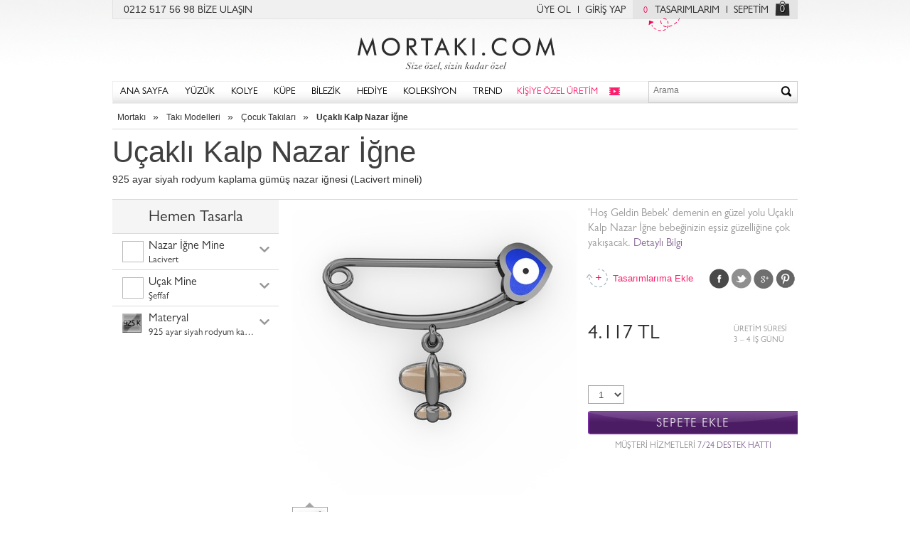

--- FILE ---
content_type: text/html; charset=UTF-8
request_url: https://www.mortaki.com/ucakli-kalp-nazar-igne/siyah-rodyum-kaplama-gumus-nazar-ignesi-lacivert-mineli-1817-a91ojx
body_size: 13991
content:
<!DOCTYPE html><!--[if IE 7]>         <html class="no-js lt-ie9 lt-ie8" lang="tr"> <![endif]-->
<!--[if IE 8]>         <html class="no-js lt-ie9" lang="tr"> <![endif]-->
<!--[if gt IE 8]><!--><html class="no-js" lang="tr"> <!--<![endif]-->
<head>
    <title>Uçaklı Kalp Nazar İğne - 925 ayar siyah rodyum kaplama gümüş nazar iğnesi (Lacivert mineli) | Mortaki.com</title>    <meta http-equiv="X-UA-Compatible" content="IE=edge,chrome=1">
    <meta name="description" content="Uçaklı Kalp Nazar İğne - 925 ayar siyah rodyum kaplama gümüş nazar iğnesi (Lacivert mineli) modellerini zevkine göre tasarla">
<meta property="og:site_name" content="Mortakı">
<meta property="og:type" content="product">
<meta property="og:title" content="Uçaklı Kalp Nazar İğne - 925 ayar siyah rodyum kaplama gümüş nazar iğnesi (Lacivert mineli)">
<meta property="og:description" content="&#039;Hoş Geldin Bebek&#039; demenin en güzel yolu Uçaklı Kalp Nazar İğne bebeğinizin eşsiz güzelliğine çok yakışacak.">
<meta property="og:image" content="/img/products/NI/1817.a91ojx-1n07tyy.MD-O/siyah-rodyum-kaplama-gumus-nazar-ignesi-lacivert-mineli.jpg">
<meta property="og:url" content="https://www.mortaki.com/ucakli-kalp-nazar-igne/siyah-rodyum-kaplama-gumus-nazar-ignesi-lacivert-mineli-1817-a91ojx">
<meta name="viewport" content="width=device-width, initial-scale=1.0">
    <link rel="apple-touch-icon" href="/img/favicon/57x57.png" sizes="57x57">
    <link rel="apple-touch-icon" href="/img/favicon/72x72.png" sizes="72x72">
    <link rel="apple-touch-icon" href="/img/favicon/76x76.png" sizes="76x76">
    <link rel="apple-touch-icon" href="/img/favicon/114x114.png" sizes="114x114">
    <link rel="apple-touch-icon" href="/img/favicon/120x120.png" sizes="120x120">
    <link rel="apple-touch-icon" href="/img/favicon/144x144.png" sizes="144x144">
    <link rel="apple-touch-icon" href="/img/favicon/152x152.png" sizes="152x152">
    <link rel="dns-prefetch" href="//static.mortaki.com">
    <link rel="dns-prefetch" href="//media.mortaki.com">
    <meta name="msapplication-TileImage" content="/img/favicon/144x144.png">
    <meta name="msapplication-TileColor" content="#FFFFFF"/>
    <meta name="application-name" content="Mortaki.com" />

    
    <link href="/img/favicon/favicon.ico" rel="shortcut icon" type="image/vnd.microsoft.icon" sizes="16x16 32x32 48x48 64x64">

    <link href="https://media.mortaki.com/static/css/mortaki/all.min.css?v=0.0.1" media="screen" rel="stylesheet" type="text/css">
    <script type="text/javascript">
        var mt = window.mt || {};
        mt.app = {
            'baseUrl': '//www.mortaki.com',
            'cdnUrl': 'https://static.mortaki.com',
            'mediaUrl': 'https://media.mortaki.com',
            'env': {
                'tablet': false,
                'mobile': false,
                'ios': false,
                'android': false,
                'ipad': false,
            }
        };
    </script>
    <script>
        var google_tag_params = {
            ecomm_pagetype: 'other',
        };
    </script>
    <!--[if lt IE 9]><script type="text/javascript" src="/static/js/ie/html5shiv.js"></script><![endif]--><!--[if lt IE 9]><script type="text/javascript" src="/static/js/ie/respond.min.js"></script><![endif]-->
<!--[if lt IE 9]><script type="text/javascript" src="/static/js/ie/html5shiv.js"></script><![endif]--></head>
<body class=" " data-js-pages="productCustom" itemscope itemtype="http://schema.org/WebPage">
<!--
 __  __            _        _
|  \/  |          | |      | |           _______
| .  . | ___  _ __| |_ __ _| | ___     .'_/_|_\_'.
| |\/| |/ _ \| '__| __/ _` | |/ / |    \`\  |  /`/
| |  | | (_) | |  | || (_| |   <| |     `\\ | //'
\_|  |_/\___/|_|   \__\__,_|_|\_\_|       `\|/`
-->
<!-- Google Tag Manager -->
<noscript><iframe src="//www.googletagmanager.com/ns.html?id=GTM-NPMNWS"
height="0" width="0" style="display:none;visibility:hidden"></iframe></noscript>
<script>(function(w,d,s,l,i){w[l]=w[l]||[];w[l].push({'gtm.start':
new Date().getTime(),event:'gtm.js'});var f=d.getElementsByTagName(s)[0],
j=d.createElement(s),dl=l!='dataLayer'?'&l='+l:'';j.async=true;j.src=
'//www.googletagmanager.com/gtm.js?id='+i+dl;f.parentNode.insertBefore(j,f);
})(window,document,'script','dataLayer','GTM-NPMNWS');</script>
<!-- End Google Tag Manager -->
<!-- Header -->
<div class="headerTop">
    <div class="pull-left">
        0212 517 56 98 <a href="/cms/yardim" title="Mortakı müşteri hizmetleri" id="headHelp">BİZE ULAŞIN</a>
    </div>

    <div class="pull-right">
        <div class="pull-left">
            		        <a class="withRightBorder" href="/giris?ref=uye-ol" id="headRegister">ÜYE OL</a>
		        <a href="/giris" title="Giriş yapın" id="headLogin">GİRİŞ YAP</a>
                    </div>

        <div class="pull-right">
                        <a href="/hesabim/tasarimlarim" class="wishlistBadge withRightBorder" id="myDesigns"><span class="wishListIndicator">0</span>TASARIMLARIM<i></i></a>
            <a href="/sepetim" class="noBorder" rel="nofollow" id="myBasket">SEPETİM</a>
            <a href="/sepetim" class="basketIndicator noBorder" id="myBasketIco">0</a>
        </div>
    </div>
</div>

<header itemscope itemtype="http://schema.org/WPHeader">
    <a href="/" class="logoBig" itemprop="headline" title="Takı, Yüzük, Kolye, Küpe, Bilezik, Kendi Takını Tasarla">Mortakı.com</a>
    <style>
        @media (max-width: 992px) {
          span { .basketIndicator {display:none !important;}
        }
    </style>
    <aside class="linksContainer hidden-md hidden-lg">
        <a href="/sepetim" class="basketIndicator noBorder">0</a>
        <a class="searchIndicator">&nbsp;</a>
    </aside>

</header>
<div class="navContainer" itemscope="itemscope" itemtype="http://schema.org/SiteNavigationElement">
    <a href="/" class="logoBig">Size özel, sizin kadar özel - Mortakı.com</a>

    <div id="respMenuChannel"></div>
    <button type="button">
         <hr><hr><hr>
    </button>
        <nav>
            <ul>
                <li><a href="/?ref=navbar" title="Mortakı - Size özel, sizin kadar özel">ANA SAYFA</a></li>
                <li class="menuWithDropdown menuRing"><a href="/yuzuk" title="Yüzük Modelleri">YÜZÜK</a>
                    <div>
    <div class="menuContent">
        <div class="boxContainer topBoxContainer">
            <div class="grayBox withGrayBorder menuBoxStyle">
              <h3 title="Tarzına göre yüzük modelleri">TARZ</h3>
              <div>
                    <a itemprop="url" href="/trend-yuzuk" title="Trend yüzük modelleri">Trend Yüzük</a>
                    <a itemprop="url" href="/isim-yuzuk" title="İsim yazılı yüzük modelleri">İsim Yüzük</a>
                    <a itemprop="url" href="/otantik-yuzuk" title="Otantik yüzük modelleri">Otantik Yüzük</a>
                    <a itemprop="url" href="/gunluk-siklik-yuzuk" title="Günlük şıklık yüzük">Günlük Şıklık Yüzük</a>
                    <a itemprop="url" href="/5-tas-yuzuk" title="5 Taş yüzük modelleri">5 Taş Yüzük</a>
                    <a itemprop="url" href="/dugun-yuzukleri" title="Düğün yüzükleri">Düğün Yüzükleri</a>
                </div>
              <div>
                    <a itemprop="url" href="/tektas-yuzuk" title="Tektaş yüzük modelleri">Tektaş Yüzük</a>
                    <a itemprop="url" href="/alyans" title="Alyans modelleri">Alyans</a>
                    <a itemprop="url" href="/tamtur-yuzuk" title="Tamtur Yüzük">Tamtur Yüzük</a>
                </div>
                <i></i>
            </div> <!-- .grayBox -->

            <div class="grayBox withGrayBorder menuBoxMaterial">
                <h3 title="Altın ve Gümüş Yüzükler">MATERYAL</h3>
                <div>
                    <a itemprop="url" href="/gumus-yuzuk" title="Gümüş yüzük">Gümüş Yüzük</a>
                    <a itemprop="url" href="/altin-kaplama-gumus-yuzuk" title="Altın kaplama gümüş yüzük">Altın Kaplama</a>
                    <a itemprop="url" href="/rose-altin-kaplama-gumus-yuzuk" title="Rose altın kaplama gümüş yüzük">Rose Altın Kaplama</a>
                    <a itemprop="url" href="/siyah-gumus-yuzuk" title="Siyah Gümüş">Siyah gümüş yüzük</a>
                    <a itemprop="url" href="/8-ayar-altin-yuzuk" title="8 Ayar Altın Yüzük">8 Ayar Altın</a>
                    <a itemprop="url" href="/8-ayar-rose-altin-yuzuk" title="8 ayar rose altın yüzük">8 Ayar Rose Altın</a>
                    <a itemprop="url" href="/8-ayar-beyaz-altin-yuzuk" title="8 ayar beyaz altın yüzük">8 Ayar Beyaz Altın</a>
                </div>
                <div>
                    <a itemprop="url" href="/altin-yuzuk" title="Altın yüzük">Altın Yüzük</a>
                    <a itemprop="url" href="/14-ayar-altin-yuzuk" title="14 Ayar Altın yüzük">14 Ayar Altın </a>
                    <a itemprop="url" href="/14-ayar-beyaz-altin-yuzuk" title="14 Ayar beyaz altın yüzük">14 Ayar Beyaz Altın</a>
                    <a itemprop="url" href="/14-ayar-rose-altin-yuzuk" title="14 Ayar rose altın yüüzk">14 Ayar Rose Altın</a>
                    <a itemprop="url" href="/18-ayar-altin-yuzuk" title="18 ayar altın yüzük">18 Ayar Altın</a>
                    <a itemprop="url" href="/18-ayar-beyaz-altin-yuzuk" title="18 ayar beyaz altın yüzük">18 Ayar Beyaz Altın</a>
                    <a itemprop="url" href="/18-ayar-rose-altin-yuzuk" title="18 ayar rose altın yüzük">18 Ayar Rose Altın</a>
                </div>
                <i></i>
            </div> <!-- .grayBox -->
 
 
            <div class="grayBox withGrayBorder jeweleryIcons">
                <h3 title="Taşlı Yüzükler">TAŞ</h3>
                <div>
                    <a itemprop="url" href="/akuamarin-yuzuk" title="Akuamarin taşlı yüzük">Akuamarin<i class='icon jewellery j2'></i></a>
                    <a itemprop="url" href="/ametist-yuzuk" title="Ametist taşlı yüzük">Ametist<i class='icon jewellery j1'></i></a>
                    <a itemprop="url" href="/dumanli-kuvars-yuzuk" title="Dumanlı kuvars taşlı yüzük">Dumanlı Kuvars<i class='icon jewellery j14'></i></a>
                    <a itemprop="url" href="/garnet-yuzuk" title="">Garnet<i class='icon jewellery j6'></i></a>
                    <a itemprop="url" href="/rodolit-garnet-yuzuk" title="Rodolit garnet taşlı yüzük">Rodolit Garnet<i class='icon jewellery j10'></i></a>
                    <a itemprop="url" href="/inci-yuzuk" title="inci yüzük">İnci<i class='icon jewellery j17'></i></a>
                </div>
                <div>
                    <a itemprop="url" href="/pembe-kuvars-yuzuk" title="Pembe kuvars taşlı yüzük">Pembe Kuvars<i class='icon jewellery j9'></i></a>
                    <a itemprop="url" href="/peridot-yuzuk" title="Peridot taşlı yüzük">Peridot<i class='icon jewellery j8'></i></a>
                    <a itemprop="url" href="/pirlanta-yuzuk" title="Pırlanta taşlı yüzük">Pırlanta<i class='icon jewellery j16'></i></a>
                    <a itemprop="url" href="/lab-safir-yuzuk" title="Lab safir yüzük">Lab Safir<i class='icon jewellery j13'></i></a>
                    <a itemprop="url" href="/sitrin-yuzuk" title="Sitrin yüzük">Sitrin<i class='icon jewellery j5'></i></a>
                    <a itemprop="url" href="/swarovski-yuzuk" title="Swarovski taşlı yüzük">Swarovski<i class='icon jewellery j16'></i></a>
                </div>
                <div>
                    <a itemprop="url" href="/kok-yakut-yuzuk" title="Kök yakut yüzük">Kök Yakut<i class='icon jewellery j12'></i></a>
                    <a itemprop="url" href="/yesil-kuvars-yuzuk" title="Yeşil kuvars taşlı yüzük">Yeşil Kuvars<i class='icon jewellery j7'></i></a>
                    <a itemprop="url" href="/beyaz-zirkon-yuzuk" title="Beyaz zirkon taşlı yüzük">Beyaz Zirkon<i class='icon jewellery j16'></i></a>
                    <a itemprop="url" href="/siyah-zirkon-yuzuk" title="Siyah zirkon taşlı yüzük">Siyah Zirkon<i class='icon jewellery j3'></i></a>
                    <a itemprop="url" href="/kok-zumrut-yuzuk" title="Kök zümrüt yüzük">Kök Zümrüt<i class='icon jewellery j11'></i></a>
                </div>
            </div> <!-- .grayBox -->
 
        </div> <!-- .boxContainer -->
 
         
    </div>
</div>
                </li>
                <li class="menuWithDropdown menuNecklace"><a href="/kolye" title="Kolye Modelleri">KOLYE</a>
                    <div>
    <div class="menuContent">
        <div class="boxContainer topBoxContainer">
            <div class="grayBox withGrayBorder menuBoxStyle">
              <h3 title="Tarzına göre kolyeler">TARZ</h3>
              <div>
                    <a itemprop="url" href="/trend-kolye" title="Trend kolye modelleri">Trend Kolye</a>
                    <a itemprop="url" href="/otantik-kolye" title="Otantik kolye modelleri">Otantik Kolye</a>
                    <a itemprop="url" href="/isim-kolye" title="İsimli kolye ve isim kolye modelleri">İsim Kolye</a>
                    <a itemprop="url" href="/gunluk-siklik-kolye" title="Günlük şıklık kolyeler">Günlük Şıklık Kolye</a>
                    <a itemprop="url" href="/klasik-siklik-kolye" title="Klasik şıklık kolyeler">Klasik Şıklık Kolye</a>
                    <a itemprop="url" href="/dugun-kolyeleri" title="Düğün kolyeleri">Düğün Kolyeleri</a>
                </div>
              <div>
                    <a itemprop="url" href="/tektas-kolye" title="Tektaş kolye modelleri">Tektaş Kolye</a>
                </div>
                <i></i>
            </div> <!-- .grayBox -->
 
            <div class="grayBox withGrayBorder menuBoxMaterial">
                <h3 title="Altın ve Gümüş Kolyeler">MATERYAL</h3>
                <div>
                    <a itemprop="url" href="/gumus-kolye" title="Gümüş kolye">Gümüş Kolye</a>
                    <a itemprop="url" href="/altin-kaplama-gumus-kolye" title="Altın kaplama gümüş kolye">Altın Kaplama</a>
                    <a itemprop="url" href="/rose-altin-kaplama-gumus-kolye" title="Rose altın kaplama gümüş kolye">Rose Altın Kaplama</a>
                    <a itemprop="url" href="/siyah-gumus-kolye" title="Siyah gümüş kolye">Siyah Gümüş</a>
                    <a itemprop="url" href="/8-ayar-altin-kolye" title="8 ayar altın kolye">8 Ayar Altın</a>
                    <a itemprop="url" href="/8-ayar-rose-altin-kolye" title="8 ayar rose altın kolye">8 Ayar Rose Altın</a>
                    <a itemprop="url" href="/8-ayar-beyaz-altin-kolye" title="8 ayar beyaz altın kolye">8 Ayar Beyaz Altın</a>
                </div>
                <div>
                    <a itemprop="url" href="/altin-kolye" title="Altın kolye modelleri">Altın Kolye</a>
                    <a itemprop="url" href="/14-ayar-altin-kolye" title="14 ayar altın kolye">14 Ayar Altın</a>
                    <a itemprop="url" href="/14-ayar-beyaz-altin-kolye" title="14 ayar beyaz altın kolye">14 Ayar Beyaz Altın</a>
                    <a itemprop="url" href="/14-ayar-rose-altin-kolye" title="14 ayar rose altın kolye">14 Ayar Rose Altın</a>
                    <a itemprop="url" href="/18-ayar-altin-kolye" title="18 ayar altın kolyeler">18 Ayar Altın</a>
                    <a itemprop="url" href="/18-ayar-beyaz-altin-kolye" title="18 ayar beyaz altın kolye">18 Ayar Beyaz Altın</a>
                    <a itemprop="url" href="/18-ayar-rose-altin-kolye" title="18 ayar rose altın kolye">18 Ayar Rose Altın</a>
                </div>
                <i></i>
            </div> <!-- .grayBox -->
 
 
            <div class="grayBox withGrayBorder jeweleryIcons">
                <h3 title="Taşlı Kolyeler">TAŞ</h3>
                <div>
                    <a itemprop="url" href="/akuamarin-kolye" title="Akuamarin kolye">Akuamarin<i class='icon jewellery j2'></i></a>
                    <a itemprop="url" href="/ametist-kolye" title="Ametist kolye">Ametist<i class='icon jewellery j1'></i></a>
                    <a itemprop="url" href="/dumanli-kuvars-kolye" title="Dumanlı kuvars kolye">Dumanlı Kuvars<i class='icon jewellery j14'></i></a>
                    <a itemprop="url" href="/garnet-kolye" title="Garnet kolye">Garnet<i class='icon jewellery j6'></i></a>
                    <a itemprop="url" href="/rodolit-garnet-kolye" title="Rodolit garnet kolye">Rodolit Garnet<i class='icon jewellery j10'></i></a>
                    <a itemprop="url" href="/inci-kolye" title="inci kolye">İnci Kolye<i class='icon jewellery j17'></i></a>
                </div>
                <div>
                    <a itemprop="url" href="/pembe-kuvars-kolye" title="Pembe kuvars kolye">Pembe Kuvars<i class='icon jewellery j9'></i></a>
                    <a itemprop="url" href="/peridot-kolye" title="Peridot kolye">Peridot<i class='icon jewellery j8'></i></a>
                    <a itemprop="url" href="/pirlanta-kolye" title="Pırlanta kolye">Pırlanta<i class='icon jewellery j16'></i></a>
                    <a itemprop="url" href="/lab-safir-kolye" title="Lab safir kolye">Lab Safir<i class='icon jewellery j13'></i></a>
                    <a itemprop="url" href="/sitrin-kolye" title="Sitrin kolye">Sitrin<i class='icon jewellery j5'></i></a>
                    <a itemprop="url" href="/swarovski-kolye" title="Swarovski kolye">Swarovski<i class='icon jewellery j16'></i></a>
                </div>
                <div>
                    <a itemprop="url" href="/kok-yakut-kolye" title="Kök yakut kolye">Kök Yakut<i class='icon jewellery j12'></i></a>
                    <a itemprop="url" href="/yesil-kuvars-kolye" title="Kök yakut kolye">Yeşil Kuvars<i class='icon jewellery j7'></i></a>
                    <a itemprop="url" href="/beyaz-zirkon-kolye" title="Beyaz zirkon kolye">Beyaz Zirkon<i class='icon jewellery j16'></i></a>
                    <a itemprop="url" href="/siyah-zirkon-kolye" title="Siyah zirkon kolye">Siyah Zirkon<i class='icon jewellery j3'></i></a>
                    <a itemprop="url" href="/kok-zumrut-kolye" title="Kök zümrüt kolye">Kök Zümrüt<i class='icon jewellery j11'></i></a>
                </div>
            </div> <!-- .grayBox -->
 
        </div> <!-- .boxContainer -->
 
         
    </div>
</div>
                </li>
                <li class="menuWithDropdown menuEarRing"><a href="/kupe" title="Küpe modelleri">KÜPE</a>
                    <div>
    <div class="menuContent">
        <div class="boxContainer topBoxContainer">
            <div class="grayBox withGrayBorder menuBoxStyle">
              <h3 title="Tarzına göre küpeler">TARZ</h3>
              <div>
                    <a itemprop="url" href="/trend-kupe" title="Trend küpe modelleri">Trend Küpe</a>
                    <a itemprop="url" href="/otantik-kupe" title="Otantik küpe modelleri">Otantik Küpe</a>
                    <a itemprop="url" href="/gunluk-siklik-kupe" title="Günlük şıklık küpeler">Günlük Şıklık Küpe</a>
                    <a itemprop="url" href="/klasik-siklik-kupe" title="Günlük şıklık küpeler">Klasik Şıklık Küpe</a>
                    <a itemprop="url" href="/dugun-kupeleri" title="Düğün küpeleri">Düğün Küpeleri</a>
                </div>
              <div>
                    <a itemprop="url" href="/halka-kupe" title="Halka küpe modelleri">Halka Küpe</a>
                    <a itemprop="url" href="/tektas-kupe" title="Tektaş küpe modelleri">Tektaş Küpe</a>
                    <a itemprop="url" href="/sallantili-kupe" title="Sallantılı küpe modelleri">Sallantılı Küpe</a>
                </div>
                <i></i>
            </div> <!-- .grayBox -->
 
            <div class="grayBox withGrayBorder menuBoxMaterial">
                <h3 title="Altın ve Gümüş Küpe Modelleri">MATERYAL</h3>
                <div>
                    <a itemprop="url" href="/gumus-kupe" title="Gümüş Küpeler">Gümüş Küpe</a>
                    <a itemprop="url" href="/altin-kaplama-gumus-kupe" title="Altın Kaplama Gümüş Küpe">Altın Kaplama Küpe</a>
                    <a itemprop="url" href="/rose-altin-kaplama-gumus-kupe" title="Rose Altın Kaplama Gümüş Küpe">Rose Altın Kaplama Küpe</a>
                    <a itemprop="url" href="/siyah-gumus-kupe" title="Siyah Gümüş Küpe">Siyah Gümüş</a>
                    <a itemprop="url" href="/8-ayar-altin-kupe" title="8 Ayar Altın Küpe">8 Ayar Altın</a>
                    <a itemprop="url" href="/8-ayar-rose-altin-kupe" title="8 Ayar Rose Altın Küpe">8 Ayar Rose Altın</a>
                    <a itemprop="url" href="/8-ayar-beyaz-altin-kupe" title="8 Ayar Beyaz Altın Küpe">8 Ayar Beyaz Altın</a>
                </div>
                <div>
                    <a itemprop="url" href="/altin-kupe" title="Altın Küpeler">Altın Küpe</a>
                    <a itemprop="url" href="/14-ayar-altin-kupe" title="14 Ayar Altın Küpe">14 Ayar Altın</a>
                    <a itemprop="url" href="/14-ayar-beyaz-altin-kupe" title="14 Ayar Beyaz Altın Küpe">14 Ayar Beyaz Altın</a>
                    <a itemprop="url" href="/14-ayar-rose-altin-kupe" title="14 Ayar Rose Altın Küpe">14 Ayar Rose Altın</a>
                    <a itemprop="url" href="/18-ayar-altin-kupe" title="18 Ayar Altın Küpe">18 Ayar Altın</a>
                    <a itemprop="url" href="/18-ayar-beyaz-altin-kupe" title="18 Ayar Beyaz Altın Küpe">18 Ayar Beyaz Altın</a>
                    <a itemprop="url" href="/18-ayar-rose-altin-kupe" title="18 Ayar Rose Altın Küpe">18 Ayar Rose Altın</a>
                </div>
                <i></i>
            </div> <!-- .grayBox -->
 
 
            <div class="grayBox withGrayBorder jeweleryIcons">
                <h3 title="Taşlı Küpe Modelleri">TAŞ</h3>
                <div>
                    <a itemprop="url" href="/akuamarin-kupe" title="Akuamarin küpe">Akuamarin<i class='icon jewellery j2'></i></a>
                    <a itemprop="url" href="/ametist-kupe" title="Ametist küpe">Ametist<i class='icon jewellery j1'></i></a>
                    <a itemprop="url" href="/dumanli-kuvars-kupe" title="Dumanlı kuvars küpe">Dumanlı Kuvars<i class='icon jewellery j14'></i></a>
                    <a itemprop="url" href="/garnet-kupe" title="Garnet küpe">Garnet<i class='icon jewellery j6'></i></a>
                    <a itemprop="url" href="/rodolit-garnet-kupe" title="Rodolit garnet küpe">Rodolit Garnet<i class='icon jewellery j10'></i></a>
                    <a itemprop="url" href="/inci-kupe" title="inci küpe">İnci<i class='icon jewellery j17'></i></a>
                </div>
                <div>
                    <a itemprop="url" href="/pembe-kuvars-kupe" title="Pembe kuvars küpe">Pembe Kuvars<i class='icon jewellery j9'></i></a>
                    <a itemprop="url" href="/peridot-kupe" title="Perdidot küpe">Peridot<i class='icon jewellery j8'></i></a>
                    <a itemprop="url" href="/pirlanta-kupe" title="Pırlanta küpe">Pırlanta<i class='icon jewellery j16'></i></a>
                    <a itemprop="url" href="/lab-safir-kupe" title="Lab safir küpe">Lab Safir<i class='icon jewellery j13'></i></a>
                    <a itemprop="url" href="/sitrin-kupe" title="Sitrin küpe">Sitrin<i class='icon jewellery j5'></i></a>
                    <a itemprop="url" href="/swarovski-kupe" title="Swarovski küpe">Swarovski<i class='icon jewellery j16'></i></a>
                </div>
                <div>
                    <a itemprop="url" href="/kok-yakut-kupe" title="Kök yakut küpe">Kök Yakut<i class='icon jewellery j12'></i></a>
                    <a itemprop="url" href="/yesil-kuvars-kupe" title="Yeşil kuvars küpe">Yeşil Kuvars<i class='icon jewellery j7'></i></a>
                    <a itemprop="url" href="/beyaz-zirkon-kupe" title="Beyaz zirkon küpe">Beyaz Zirkon<i class='icon jewellery j16'></i></a>
                    <a itemprop="url" href="/siyah-zirkon-kupe" title="Siyah zirkon küpe">Siyah Zirkon<i class='icon jewellery j3'></i></a>
                    <a itemprop="url" href="/kok-zumrut-kupe" title="Kök zümrüt küpe">Kök Zümrüt<i class='icon jewellery j11'></i></a>
                </div>
            </div> <!-- .grayBox -->
 
        </div> <!-- .boxContainer -->
 
         
    </div>
</div>
                </li>
                <li class="menuWithDropdown menuBracelet"><a href="/bilezik" title="Bilezik modelleri">BİLEZİK</a>
                    <div>
    <div class="menuContent">
        <div class="boxContainer topBoxContainer">
            <div class="grayBox withGrayBorder menuBoxStyle">
              <h3 title="Tarzına göre bilezik modelleri">TARZ</h3>
              <div>
                    <a itemprop="url" href="/trend-bilezik" title="Trend Bilezik Modelleri">Trend Bilezik</a>
                    <a itemprop="url" href="/otantik-bilezik" title="Otantik Bilezikler">Otantik Bilezik</a>
                    <a itemprop="url" href="/arkadaslik-bilezikleri" title="Arkadaşlık Bilezikleri">Arkadaşlık Bilezikleri</a>
                    <a itemprop="url" href="/klasik-siklik-bilezik" title="Klasik Bilzeik Modelleri">Klasik Şıklık Bilezik</a>
                    <a itemprop="url" href="/dugun-bilezikleri" title="Düğün Bilezikleri">Düğün Bilezikleri</a>
                    <a itemprop="url" href="/kelepce-bilezik" title="Kelepçe Bilezikler">Kelepçe Bilezik</a>
                </div>
              <div>
                    <a itemprop="url" href="/sans-bileklikleri" title="Şans Bileklikleri">Şans Bileklikleri</a>
                    <a itemprop="url" href="/bileklik" title="Bileklik Modelleri">Bileklik</a>
                </div>
                <i></i>
            </div> <!-- .grayBox -->
 
            <div class="grayBox withGrayBorder menuBoxMaterial">
              <h3 title="Tarzına göre bilezik modelleri">TARZ</h3>
                <div>
                    <a itemprop="url" href="/gumus-bilezik" title="Gümüş Bilezik">Gümüş Bilezik</a>
                    <a itemprop="url" href="/altin-kaplama-gumus-bilezik" title="Altın Kaplama Gümüş Bilezik">Altın Kaplama Bilezik</a>
                    <a itemprop="url" href="/rose-altin-kaplama-gumus-bilezik" title="Rose Altın Kaplama Gümüş Bilezik">Rose Altın Kaplama Bilezik</a>
                    <a itemprop="url" href="/siyah-gumus-bilezik" title="Siyah gümüş bilezik">Siyah Gümüş</a>
                    <a itemprop="url" href="/8-ayar-altin-bilezik" title="8 Ayar Altın bilezik">8 Ayar Altın</a>
                    <a itemprop="url" href="/8-ayar-rose-altin-bilezik" title="8 Ayar Rose Altın Bilezik">8 Ayar Rose Altın</a>
                    <a itemprop="url" href="/8-ayar-beyaz-altin-bilezik" title="8 Ayar Beyaz Altın Bilezik">8 Ayar Beyaz Altın</a>
                </div>
                <div>
                    <a itemprop="url" href="/altin-bilezik" title="Altın Bilezik Modelleri">Altın Bilezik</a>
                    <a itemprop="url" href="/14-ayar-altin-bilezik" title="14 Ayar Altın Bilezikler">14 Ayar Altın</a>
                    <a itemprop="url" href="/14-ayar-beyaz-altin-bilezik" title="14 Ayar Beyaz Altın Bilezik">14 Ayar Beyaz Altın</a>
                    <a itemprop="url" href="/14-ayar-rose-altin-bilezik" title="14 Ayar Rose Altın Bilezik">14 Ayar Rose Altın</a>
                    <a itemprop="url" href="/18-ayar-altin-bilezik" title="18 Ayar Altın Bilezik">18 Ayar Altın</a>
                    <a itemprop="url" href="/18-ayar-beyaz-altin-bilezik" title="18 Ayar Beyaz Altın Bilezik">18 Ayar Beyaz Altın</a>
                    <a itemprop="url" href="/18-ayar-rose-altin-bilezik" title="18 Ayar Rose Altın Bilezik">18 Ayar Rose Altın</a>
                </div>
                <i></i>
            </div> <!-- .grayBox -->
 
 
            <div class="grayBox withGrayBorder jeweleryIcons">
                <h3 title="Taşlı Bilezikler">TAŞ</h3>
                <div>
                    <a itemprop="url" href="/akuamarin-bilezik" title="Akuamarin Bilezik">Akuamarin<i class='icon jewellery j2'></i></a>
                    <a itemprop="url" href="/ametist-bilezik" title="Ametist Bilezik">Ametist<i class='icon jewellery j1'></i></a>
                    <a itemprop="url" href="/dumanli-kuvars-bilezik" title="Dumanlı Kuvars Bilezik">Dumanlı Kuvars<i class='icon jewellery j14'></i></a>
                    <a itemprop="url" href="/garnet-bilezik" title="Garnet Bilezik">Garnet<i class='icon jewellery j6'></i></a>
                    <a itemprop="url" href="/rodolit-garnet-bilezik" title="Rodolit Garnet Bilezik">Rodolit Garnet<i class='icon jewellery j10'></i></a>
                    <a itemprop="url" href="/pembe-kuvars-bilezik" title="Pembe Kuvars Bilezik">Pembe Kuvars<i class='icon jewellery j9'></i></a>
                </div>
                <div>
                    <a itemprop="url" href="/peridot-bilezik" title="Peridot Bilezik">Peridot<i class='icon jewellery j8'></i></a>
                    <a itemprop="url" href="/pirlanta-bilezik" title="Pırlanta Bilezik">Pırlanta<i class='icon jewellery j16'></i></a>
                    <a itemprop="url" href="/lab-safir-bilezik" title="Lab Safir Bilezik">Lab Safir<i class='icon jewellery j13'></i></a>
                    <a itemprop="url" href="/sitrin-bilezik" title="Sitrin Bilezik">Sitrin<i class='icon jewellery j5'></i></a>
                    <a itemprop="url" href="/swarovski-bilezik" title="Swarovski Bilezik">Swarovski<i class='icon jewellery j16'></i></a>
                    <a itemprop="url" href="/kok-yakut-bilezik" title="Kök Yakut Bilezik">Kök Yakut<i class='icon jewellery j12'></i></a>
                </div>
                <div>
                    <a itemprop="url" href="/yesil-kuvars-bilezik" title="Yeşil Kuvars Bilezik">Yeşil Kuvars<i class='icon jewellery j7'></i></a>
                    <a itemprop="url" href="/beyaz-zirkon-bilezik" title="Beyaz Zirkon Bilezik">Beyaz Zirkon<i class='icon jewellery j16'></i></a>
                    <a itemprop="url" href="/siyah-zirkon-bilezik" title="Siyah Zirkon Bilezik">Siyah Zirkon<i class='icon jewellery j3'></i></a>
                    <a itemprop="url" href="/kok-zumrut-bilezik" title="Kök Zümrüt Bilezik">Kök Zümrüt<i class='icon jewellery j11'></i></a>
                </div>
            </div> <!-- .grayBox -->
 
        </div> <!-- .boxContainer -->
 
         
    </div>
</div>
                </li>
                <li class="menuWithDropdown menuCollection"><a href="/hediye" title="Hediye">HEDİYE</a>
                    <div style="left: -330px;">
    <div class="menuContent">
        <div class="boxContainer">
            <div class="col-md-3" id="menuBoxCollectionLogo">
                <i></i>
            </div>
            <div class="col-md-9">
                <div class="col-md-4 col-xs-6 col-sm-6">
                    <a href="/yeni-yil-hediyeleri" title="Yeni Yıl Hediyeleri" itemprop="url">
                        <figure class="loading">
                            <img src="/img/cms/hero/481-yeni-yil-hediyeleri.jpg" alt="Yeni Yıl Hediyeleri">
                            <span>Yeni Yıl Hediyeleri</span>
                        </figure>
                    </a>
                </div>
                <div class="col-md-4 col-xs-6 col-sm-6">
                    <a href="/kiz-arkadasa-hediye" title="Kız Arkadaşa Hediye" itemprop="url">
                        <figure class="loading">
                            <img src="/img/cms/hero/335-kiz-arkadasa-hediye.jpg" alt="Kız Arkadaşa Hediye">
                            <span>Kız Arkadaşa Hediye</span>
                        </figure>
                    </a>
                </div>
                <div class="col-md-4 col-xs-6 col-sm-6">
                    <a href="/erkek-arkadasa-hediye" title="Erkek Arkadaşa Hediye" itemprop="url">
                        <figure class="loading">
                            <img src="/img/cms/hero/302-erkek-arkadasa-hediye.jpg" alt="Erkek Arkadaşa Hediye">
                            <span>Erkek Arkadaşa Hediye</span>
                        </figure>
                    </a>
                </div>
                <div class="col-md-4 col-xs-6 col-sm-6">
                    <a href="/yeni-is-hediyeleri" title="Yeni İş Hediyeleri" itemprop="url">
                        <figure class="loading">
                            <img src="/img/cms/hero/517-yeni-is-hediyeleri.jpg" alt="Yeni İş Hediyeleri">
                            <span>Yeni İş Hediyeleri</span>
                        </figure>
                    </a>
                </div>
                <div class="col-md-4 col-xs-6 col-sm-6">
                    <a href="/dugun-hediyeleri" title="Düğün Hediyeleri" itemprop="url">
                        <figure class="loading">
                            <img src="/img/cms/hero/588-dugun-hediyeleri.jpg" alt="Düğün Hediyeleri">
                            <span>Düğün Hediyeleri</span>
                        </figure>
                    </a>
                </div>
                <div class="col-md-4 col-xs-6 col-sm-6">
                    <a href="/mezuniyet-hediyeleri" title="Mezuniyet Hediyeleri" itemprop="url">
                        <figure class="loading">
                            <img src="/img/cms/hero/861-mezuniyet-hediyeleri.jpg" alt="Mezuniyet Hediyeleri">
                            <span>Mezuniyet Hediyeleri</span>
                        </figure>
                    </a>
                </div>
            </div>
        </div>

        <div class="boxContainer" id="menuBoxCollectionBottom">
            <div class="col-md-8" >
                <div class="grayBox">
                    <h3>DİĞER HEDİYELER</h3>
                    <div class="col-md-3" >
                        <a href="/babaya-hediye" title="Babaya Hediye - Babalar günü için hediyeler" itemprop="url">Babaya Hediye</a>
                        <a href="/dogum-hediyeleri" title="Doğum Hediyeleri" itemprop="url">Doğum Hediyeleri</a>
                        <a href="" title="" itemprop="url"></a>
                    </div>
                </div>
            </div>
            <div class="col-md-4">
                <div class="menuBoxShowAllItems">
                <a href="/hediye" title="Hediye Takı">TÜM HEDİYELERİ GÖSTER »</a>
                </div>
            </div>
        </div>

    </div>
</div>
                </li>
                <li class="menuWithDropdown menuCollection"><a href="/koleksiyon" title="Koleksiyon">KOLEKSİYON</a>
                    <div>
    <div class="menuContent">
        <div class="boxContainer">
            <div class="col-md-3" id="menuBoxCollectionLogo">
                <i></i>
            </div>
            <div class="col-md-9">
                <div class="col-md-4 col-xs-6 col-sm-6">
                    <a href="/dugun-takilari" title="Düğün Takıları" itemprop="url">
                        <figure class="loading">
                            <img src="/img//static/koleksiyon/dugun.jpg" alt="Düğün Takıları">
                            <span>Düğün Takıları</span>
                        </figure>
                    </a>
                </div>
                <div class="col-md-4 col-xs-6 col-sm-6">
                    <a href="/palmira-nazar" title="Palmira Nazar Koleksiyonu" itemprop="url">
                        <figure class="loading">
                            <img src="/img//static/koleksiyon/palmira-nazar.jpg" alt="Palmira Nazar">
                            <span>Palmira Nazar</span>
                        </figure>
                    </a>
                </div>
                <div class="col-md-4 col-xs-6 col-sm-6">
                    <a href="/harem" title="Harem Takıları Koleksiyonu" itemprop="url">
                        <figure class="loading">
                            <img src="/img//static/koleksiyon/harem.jpg" alt="Harem">
                            <span>Harem</span>
                        </figure>
                    </a>
                </div>
                <div class="col-md-4 col-xs-6 col-sm-6">
                    <a href="/zamansiz-takilar" title="Zamansız Takılar" itemprop="url">
                        <figure class="loading">
                            <img src="/img//static/koleksiyon/zamansiz.jpg" alt="text1">
                            <span>Zamansız Takılar</span>
                        </figure>
                    </a>
                </div>
                <div class="col-md-4 col-xs-6 col-sm-6">
                    <a href="/vahsi-doga" title="Vahşi Doğa Takı Koleksiyonu" itemprop="url">
                        <figure class="loading">
                            <img src="/img//static/koleksiyon/vahsidoga.jpg" alt="text1">
                            <span>Vahşi Doğa</span>
                        </figure>
                    </a>
                </div>
                <div class="col-md-4 col-xs-6 col-sm-6">
                    <a href="/kol-dugmesi" title="Kol Düğmeleri - Kol dümesi koleksiyonu" itemprop="url">
                        <figure class="loading">
                            <img src="/img//static/koleksiyon/kol-dugmeleri.jpg" alt="text1">
                            <span>Kol Düğmeleri</span>
                        </figure>
                    </a>
                </div>
            </div>

        </div>

        <div class="boxContainer" id="menuBoxCollectionBottom">
            <div class="col-md-8" >
                <div class="grayBox">
                    <h3>DİĞER KOLEKSİYONLAR</h3>
                    <div class="col-md-3" >
                        <a href="/set-modelleri" title="Set Modelleri" itemprop="url">Set Modelleri</a>
                        <a href="/isim" title="İsim Takı" itemprop="url">İsim</a>
                        <a href="/bros" title="Broş modelleri ve borşlar" itemprop="url">Broş</a>
                    </div>
                    <div class="col-md-3">
                        <a href="/cocuk-takilari" title="Çocuk Takıları - Altın Nazar İğnesi" itemprop="url">Çocuk Takıları</a>
                    </div>
                </div>
            </div>
            <div class="col-md-4">
                <div class="menuBoxShowAllItems">
                <a href="/koleksiyon" title="Takı Koleksiyonları">TÜM KOLEKSİYONLAR »</a>
                </div>
            </div>
        </div>
    </div>
</div>
                </li>
                <li class="menuTrend"><a href="/trend" title="Trend takılar">TREND</a>
                    <div>
    <div class="menuContent">
        <div class="col-md-4">
            <div class="grayBox withGrayBorder">
                <h3>TREND</h3>
                <a href="/trend-geometrik-dunya" title="Geometrik Dünya" itemprop="url">Geometrik Dünya</a>
                <a href="/trend-isim-kolyeler" title="İsim kolye - isimli kolyeler" itemprop="url">İsim Kolye</a>
                <a href="/cosmos" title="Burç Yıldız Haritanız" itemprop="url">Burç Yıldız Haritanız</a>
                <a href="/trend-inci-asaleti" title="İnci Asaleti" itemprop="url">İnci Asaleti</a>
            </div>
        </div>

        <div class="col-md-4">
            <div class="grayBox withGrayBorder">
                <h3>Moodboard</h3>
                <a href="/moodboard-mor" title="Mor" itemprop="url">Mor</a>
                <a href="/moodboard-ask" title="Aşk" itemprop="url">Aşk</a>
                <a href="/moodboard-neon" title="Neon" itemprop="url">Neon</a>
                <a href="/moodboard-siyah-beyaz" title="Siyah Beyaz" itemprop="url">Siyah Beyaz</a>
                <a href="/moodboard-sitrin" title="Sitrin" itemprop="url">Sitrin</a>
            </div>
        </div>

        <div class="menuBoxShowAllItems">
            <a href="/trend" title="Trend Takı Modelleri">TÜM TRENDLERİ GÖSTER »</a>
        </div>
    </div>
</div>
                </li>
                <li class="purple"><a href="/kisiye-ozel-uretim" title="Eşsiz takınızın keyifli hikayesi">KİŞİYE ÖZEL ÜRETİM</a></li>

                            <li class="menuWithBorderTop hiddenOnDesktop"><a href="/giris?ref=uye-ol">ÜYE OL</a></li>
                <li class="hiddenOnDesktop"><a href="/giris">GİRİŞ YAP</a></li>
            
            </ul>
            <div class="topSearch">
                <div class="searchIndicator">&nbsp;</div>
                <form method="get" action="/ara">
                    <input type="text" placeholder="Arama" name="s" />
                    <input type="submit" value="Gönder" />
                </form>

            </div> <!-- .topSearch -->
        </nav>
</div> <!-- .navContainer -->
<div class="wrapper">
    <script>
    var google_tag_params = {
        ecomm_prodid: '1817.a91ojx',
        ecomm_pagetype: 'product',
    };
</script>
<div class="productDetailContainer" data-id="1817" itemscope itemtype="http://schema.org/Product">
    <ol class="breadcrumb">
            <li> <a href="/?ref=breadcrumb" rel="home">Mortakı</a>»</li>
            <li itemscope itemtype="http://data-vocabulary.org/Breadcrumb"> <a href="/taki-modelleri" title="Takı Modelleri" itemprop="url"><span itemprop="title">Takı Modelleri</span></a>»</li>
            <li itemscope itemtype="http://data-vocabulary.org/Breadcrumb"> <a href="/cocuk-takilari" itemprop="url" title="Çocuk Takıları"><span itemprop="title">Çocuk Takıları</span></a><div class="hidden-xs inline-block">»</div></li>
            <li class="active hidden-xs"> <strong>Uçaklı Kalp Nazar İğne</strong> </li>
            </ol>

    <div class="title">
        <h1 itemprop="name">Uçaklı Kalp Nazar İğne<span style='display: none;'> - 925 ayar siyah rodyum kaplama gümüş nazar iğnesi (Lacivert mineli)</span></h1>
        <h2 itemprop="description" class="hide-xs">925 ayar siyah rodyum kaplama gümüş nazar iğnesi (Lacivert mineli)</h2>
            </div>

    <div class="productDetailMain row">
        <div class="productDetailAndPhoto">
            <div class="editors imageCount_1">
                
                <div class="d-flex">
                    <h2>Hemen Tasarla
                        <span class="hiddenOnDesktop">Takınız <strong>3 adımda</strong> hazır olacaktır</span>
                    </h2>
                    <h3 class="price visible-xs" itemprop="price">4.117 TL</h3>

                </div>

                <div class="visibleEditor   editor editorMine" data-key="1">
            <strong><em class="hiddenOnDesktop">1.</em><i class="" style="background:#######"></i>Nazar İğne Mine<span>Lacivert</span></strong>

    <div class="dropdown updateOnChange" data-type="COM"  
        data-id="2910">
                        <span href="#" data-toggle="tooltip" data-placement="bottom" 
            data-hexcode="#f9bab5"
            class="hasTooltip "
            style="background: #f9bab5"
            title="Pastel pembe" data-option-id="11332"></span>
                <span href="#" data-toggle="tooltip" data-placement="bottom" 
            data-hexcode="#c1f0f6"
            class="hasTooltip "
            style="background: #c1f0f6"
            title="Pastel Mavi" data-option-id="16471"></span>
                <span href="#" data-toggle="tooltip" data-placement="bottom" 
            data-hexcode="#######"
            class="hasTooltip selected"
            style="background: #######"
            title="Lacivert" data-option-id="4848"></span>
                
            </div>
</div> <!-- .editor -->
<div class="   editor editorMine" data-key="2">
            <strong><em class="hiddenOnDesktop">2.</em><i class="" style="background:#"></i>Uçak Mine<span>Şeffaf</span></strong>

    <div class="dropdown updateOnChange" data-type="COM"  
        data-id="2911">
                        <span href="#" data-toggle="tooltip" data-placement="bottom" 
            data-hexcode="#8C055E"
            class="hasTooltip "
            style="background: #8C055E"
            title="Kardinal Pembe" data-option-id="16472"></span>
                <span href="#" data-toggle="tooltip" data-placement="bottom" 
            data-hexcode="#8AA1D9"
            class="hasTooltip "
            style="background: #8AA1D9"
            title="Lavanta Mavi" data-option-id="11331"></span>
                <span href="#" data-toggle="tooltip" data-placement="bottom" 
            data-hexcode="#"
            class="hasTooltip selected"
            style="background: #"
            title="Şeffaf" data-option-id="4829"></span>
                <span href="#" data-toggle="tooltip" data-placement="bottom" 
            data-hexcode="#f9bab5"
            class="hasTooltip "
            style="background: #f9bab5"
            title="Pastel pembe" data-option-id="11332"></span>
                <span href="#" data-toggle="tooltip" data-placement="bottom" 
            data-hexcode="#c1f0f6"
            class="hasTooltip "
            style="background: #c1f0f6"
            title="Pastel Mavi" data-option-id="16471"></span>
                
            </div>
</div> <!-- .editor -->

<div class=" editor editorMaterial" data-items='[{"SILVER":[{"value":16646,"label":"925 ayar g\u00fcm\u00fc\u015f","carat":"925K","imgSign":"SILVER"},{"value":16657,"label":"18 ayar beyaz alt\u0131n","carat":"18K","imgSign":"SILVER"},{"value":16654,"label":"14 ayar beyaz alt\u0131n","carat":"14K","imgSign":"SILVER"},{"value":16651,"label":"8 ayar beyaz alt\u0131n","carat":"8K","imgSign":"SILVER"}],"GOLD":[{"value":16656,"label":"18 ayar alt\u0131n","carat":"18K","imgSign":"GOLD"},{"value":16653,"label":"14 ayar alt\u0131n","carat":"14K","imgSign":"GOLD"},{"value":16647,"label":"925 ayar alt\u0131n kaplama g\u00fcm\u00fc\u015f","carat":"925K","imgSign":"GOLD"},{"value":16650,"label":"8 ayar alt\u0131n","carat":"8K","imgSign":"GOLD"}],"ROSE":[{"value":16658,"label":"18 ayar rose alt\u0131n","carat":"18K","imgSign":"ROSE"},{"value":16648,"label":"925 ayar rose alt\u0131n kaplama g\u00fcm\u00fc\u015f","carat":"925K","imgSign":"ROSE"},{"value":16655,"label":"14 ayar rose alt\u0131n","carat":"14K","imgSign":"ROSE"},{"value":16652,"label":"8 ayar rose alt\u0131n","carat":"8K","imgSign":"ROSE"}],"BLACK":[{"value":16649,"label":"925 ayar siyah rodyum kaplama g\u00fcm\u00fc\u015f","carat":"925K","imgSign":"BLACK"}]}]' data-sign-order='["SILVER","GOLD","ROSE","BLACK"]' data-key="3">

    <strong>
        <em class="hiddenOnDesktop">3.</em>
        <i  class="icon-spriteMaterial-black_925K"></i>
        Materyal        <span>925 ayar siyah rodyum kaplama gümüş        </span>
    </strong>

    <div class="dropdown updateOnChange" data-type="COM"
        data-id="2912">
                                                    <div class="material_SILVER" data-sign="SILVER">
                            <span data-toggle="tooltip" data-placement="bottom"
                                    data-icon-cls="icon-spriteMaterial-silver_925K"
                                    class="hasTooltip icon-spriteMaterial-silver_925K "
                                    title="925 ayar gümüş" data-option-id="16646">
                                </span>
                            <span data-toggle="tooltip" data-placement="bottom"
                                    data-icon-cls="icon-spriteMaterial-silver_8K"
                                    class="hasTooltip icon-spriteMaterial-silver_8K "
                                    title="8 ayar beyaz altın" data-option-id="16651">
                                </span>
                            <span data-toggle="tooltip" data-placement="bottom"
                                    data-icon-cls="icon-spriteMaterial-silver_14K"
                                    class="hasTooltip icon-spriteMaterial-silver_14K "
                                    title="14 ayar beyaz altın" data-option-id="16654">
                                </span>
                            <span data-toggle="tooltip" data-placement="bottom"
                                    data-icon-cls="icon-spriteMaterial-silver_18K"
                                    class="hasTooltip icon-spriteMaterial-silver_18K "
                                    title="18 ayar beyaz altın" data-option-id="16657">
                                </span>
                                                    </div>
                                        <div class="material_GOLD" data-sign="GOLD">
                            <span data-toggle="tooltip" data-placement="bottom"
                                    data-icon-cls="icon-spriteMaterial-gold_925K"
                                    class="hasTooltip icon-spriteMaterial-gold_925K "
                                    title="925 ayar altın kaplama gümüş" data-option-id="16647">
                                </span>
                            <span data-toggle="tooltip" data-placement="bottom"
                                    data-icon-cls="icon-spriteMaterial-gold_8K"
                                    class="hasTooltip icon-spriteMaterial-gold_8K "
                                    title="8 ayar altın" data-option-id="16650">
                                </span>
                            <span data-toggle="tooltip" data-placement="bottom"
                                    data-icon-cls="icon-spriteMaterial-gold_14K"
                                    class="hasTooltip icon-spriteMaterial-gold_14K "
                                    title="14 ayar altın" data-option-id="16653">
                                </span>
                            <span data-toggle="tooltip" data-placement="bottom"
                                    data-icon-cls="icon-spriteMaterial-gold_18K"
                                    class="hasTooltip icon-spriteMaterial-gold_18K "
                                    title="18 ayar altın" data-option-id="16656">
                                </span>
                                                    </div>
                                        <div class="material_ROSE" data-sign="ROSE">
                            <span data-toggle="tooltip" data-placement="bottom"
                                    data-icon-cls="icon-spriteMaterial-rose_925K"
                                    class="hasTooltip icon-spriteMaterial-rose_925K "
                                    title="925 ayar rose altın kaplama gümüş" data-option-id="16648">
                                </span>
                            <span data-toggle="tooltip" data-placement="bottom"
                                    data-icon-cls="icon-spriteMaterial-rose_8K"
                                    class="hasTooltip icon-spriteMaterial-rose_8K "
                                    title="8 ayar rose altın" data-option-id="16652">
                                </span>
                            <span data-toggle="tooltip" data-placement="bottom"
                                    data-icon-cls="icon-spriteMaterial-rose_14K"
                                    class="hasTooltip icon-spriteMaterial-rose_14K "
                                    title="14 ayar rose altın" data-option-id="16655">
                                </span>
                            <span data-toggle="tooltip" data-placement="bottom"
                                    data-icon-cls="icon-spriteMaterial-rose_18K"
                                    class="hasTooltip icon-spriteMaterial-rose_18K "
                                    title="18 ayar rose altın" data-option-id="16658">
                                </span>
                                                    </div>
                                        <div class="material_BLACK" data-sign="BLACK">
                            <span data-toggle="tooltip" data-placement="bottom"
                                    data-icon-cls="icon-spriteMaterial-black_925K"
                                    class="hasTooltip icon-spriteMaterial-black_925K selected"
                                    title="925 ayar siyah rodyum kaplama gümüş" data-option-id="16649">
                                </span>
                                                    </div>
                                </div>
</div> <!-- .editor -->


                

                <a href="" class="hiddenOnDesktop preveditor" data-prev-text="< GERİ" data-start-text="SONA GİT >"><span>&lt; GERİ</span><p></p></a>
                <a href="" class="hiddenOnDesktop nexteditor" data-next-text="İLERİ >" data-start-text="BAŞA DÖN <"><span>İLERİ &gt;</span><p></p></a>
            </div> <!-- .editors -->

            <div class="images">
                
<div class="zoomContainer">
    <a href="/img/products/NI/1817.a91ojx-1n07tyy.LG-O/siyah-rodyum-kaplama-gumus-nazar-ignesi-lacivert-mineli.jpg" class="jqzoom" rel='gal1'>
        <img class="img-responsive" src="/img/products/NI/1817.a91ojx-1n07tyy.MD-O/siyah-rodyum-kaplama-gumus-nazar-ignesi-lacivert-mineli.jpg" itemprop="image" />
    </a>
</div>

<ul>
                    <li>
            <a class="zoomThumbActive" href='#' rel="{gallery: 'gal1', smallimage: '/img/products/NI/1817.a91ojx-1n07tyy.MD-O/siyah-rodyum-kaplama-gumus-nazar-ignesi-lacivert-mineli.jpg',largeimage: '/img/products/NI/1817.a91ojx-1n07tyy.LG-O/siyah-rodyum-kaplama-gumus-nazar-ignesi-lacivert-mineli.jpg'}">
                <img src='/img/products/NI/1817.a91ojx-1n07tyy.XS-O/siyah-rodyum-kaplama-gumus-nazar-ignesi-lacivert-mineli.jpg'>
            </a>
        </li>

    </ul>
            </div>

        </div><!-- .productDetailAndPhoto -->

        
        <div class="description">
            <p><span id="description">'Hoş Geldin Bebek' demenin en güzel yolu Uçaklı Kalp Nazar İğne bebeğinizin eşsiz güzelliğine çok yakışacak.</span> <a href="#tabs">Detaylı Bilgi</a></p>
            <div class="descriptionSub">
                <a  data-logged-in="0"
                    data-href="/hesabim/tasarimlarim/ekle/1817/" href="/hesabim/tasarimlarim/ekle/1817/a91ojx" class="addToWishlist"  rel="nofollow">Tasarımlarıma Ekle</a>

                <ul class="socialIcons ">
                    <li>
                        <a href="https://www.facebook.com/sharer/sharer.php?s=100&p[url]=https://www.mortaki.com/ucakli-kalp-nazar-igne/siyah-rodyum-kaplama-gumus-nazar-ignesi-lacivert-mineli-1817-a91ojx&p[images][0]=/img/products/NI/1817.a91ojx-1n07tyy.MD-O/siyah-rodyum-kaplama-gumus-nazar-ignesi-lacivert-mineli.jpg&p[title]=Uçaklı Kalp Nazar İğne&p[summary]='Hoş Geldin Bebek' demenin en güzel yolu Uçaklı Kalp Nazar İğne bebeğinizin eşsiz güzelliğine çok yakışacak." target="_blank" class="facebook">Facebook</a>
                    </li>
                    <li>
                        <a href="https://twitter.com/intent/tweet?button_hashtag=BenTasarladim&text=Uçaklı Kalp Nazar İğne https://www.mortaki.com/ucakli-kalp-nazar-igne/siyah-rodyum-kaplama-gumus-nazar-ignesi-lacivert-mineli-1817-a91ojx @mortaki" target="_blank" data-lang="tr" data-related="mortaki" class="twitter">Twitter</a>
                    </li>
                    <li>
                        <a href="https://plus.google.com/share?url=https://www.mortaki.com/ucakli-kalp-nazar-igne/siyah-rodyum-kaplama-gumus-nazar-ignesi-lacivert-mineli-1817-a91ojx" target="_blank" class="gplus">Google Plus</a>
                    </li>
                    <li>
                        <a href="http://pinterest.com/pin/create/button/?url=https://www.mortaki.com/ucakli-kalp-nazar-igne/siyah-rodyum-kaplama-gumus-nazar-ignesi-lacivert-mineli-1817-a91ojx&media=/img/products/NI/1817.a91ojx-1n07tyy.MD-O/siyah-rodyum-kaplama-gumus-nazar-ignesi-lacivert-mineli.jpg&description='Hoş Geldin Bebek' demenin en güzel yolu Uçaklı Kalp Nazar İğne bebeğinizin eşsiz güzelliğine çok yakışacak." target="_blank" class="pinterest">Pinterest</a>
                    </li>
                </ul>
            </div><!-- .descriptionSub -->

            <div class="priceContainer hide-xs" itemprop="offers" itemscope itemtype="http://schema.org/Offer">
                <meta itemprop="priceCurrency" content="TRY" />
                <meta itemprop="availability" content="http://schema.org/InStock" />
                                <h3 class="price" itemprop="price">4.117 TL</h3>
                                <p class="productionTime">
                    ÜRETİM SÜRESİ <br />
                    3 &ndash; 4 İŞ GÜNÜ                </p>
            </div><!-- .priceContainer -->

            <div class="choices">
                <div class="quantity hide-xs">
                    <select name="quantity">
                        <option>1</option>
                        <option>2</option>
                        <option>3</option>
                    </select>
                </div><!-- .quantity -->
                <div class="visible-xs">
                                    </div>
                            </div><!-- .choices -->

            <div class="basketSelectedInfo hidden-xs">

            </div>

            <div class="priceContainer visible-xs" itemprop="offers" itemscope itemtype="http://schema.org/Offer">
                <meta itemprop="priceCurrency" content="TRY" />
                <meta itemprop="availability" content="http://schema.org/InStock" />
                                <h3 class="price" itemprop="price">4.117 TL</h3>
                                <p class="productionTime">
                    Üretim Süresi<br />
                    <span>3 &ndash; 4 İŞ GÜNÜ</span>
                </p>
            </div><!-- .priceContainer -->

            <a data-href="/sepetim/ekle/1817/"
               href="#" data-href-orj="/sepetim/ekle/1817/a91ojx"
               class="addToBasket"  rel="nofollow">SEPETE EKLE</a>
            <p class="callCenter">MÜŞTERİ HİZMETLERİ <span><a href="/cms/yardim" title="Yardım - 7/24 Destek Hattı" target="_blank">7/24 DESTEK HATTI</a></span></p>

        </div><!-- .description -->
    </div>

    <section class="inspirationSlider">
    <h3>İlham Alın</h3>
    <div class="sliderContainer">
        <div class="bxSliderItem" data-slide-width="960" data-max-slides="4"   data-min-slides="4" data-auto-slide="1" data-slide-pause="5000">
                        <a class="slide productItem" href="/ucakli-kalp-nazar-igne/8-ayar-rose-altin-nazar-ignesi-pastel-mavi-mineli-1817-wooryj" title="Uçaklı Kalp Nazar İğne">
                <div class="figure loading"><img src="/img/products/NI/1817.wooryj-13tib90.SM-O/8-ayar-rose-altin-nazar-ignesi-pastel-mavi-mineli.jpg" alt="8 ayar rose altın nazar iğnesi (Pastel mavi mineli)"></div>

                <strong>8 ayar rose altın nazar iğnesi (Pastel mavi mineli)</strong>
                <div class="price">4.960 TL</em></div>
            </a> <!-- .productItem -->
                        <a class="slide productItem" href="/ucakli-kalp-nazar-igne/18-ayar-altin-nazar-ignesi-lacivert-mineli-1817-1c3f61p" title="Uçaklı Kalp Nazar İğne">
                <div class="figure loading"><img src="/img/products/NI/1817.1c3f61p-1pt1rta.SM-O/18-ayar-altin-nazar-ignesi-lacivert-mineli.jpg" alt="18 ayar altın nazar iğnesi (Lacivert mineli)"></div>

                <strong>18 ayar altın nazar iğnesi (Lacivert mineli)</strong>
                <div class="price">13.417 TL</em></div>
            </a> <!-- .productItem -->
                        <a class="slide productItem" href="/ucakli-kalp-nazar-igne/18-ayar-beyaz-altin-nazar-ignesi-pastel-pembe-mineli-1817-1ixq43f" title="Uçaklı Kalp Nazar İğne">
                <div class="figure loading"><img src="/img/products/NI/1817.1ixq43f-1itlmc4.SM-O/18-ayar-beyaz-altin-nazar-ignesi-pastel-pembe-mineli.jpg" alt="18 ayar beyaz altın nazar iğnesi (Pastel pembe mineli)"></div>

                <strong>18 ayar beyaz altın nazar iğnesi (Pastel pembe mineli)</strong>
                <div class="price">13.417 TL</em></div>
            </a> <!-- .productItem -->
                        <a class="slide productItem" href="/ucakli-kalp-nazar-igne/18-ayar-beyaz-altin-nazar-ignesi-lacivert-mineli-1817-x8c7lr" title="Uçaklı Kalp Nazar İğne">
                <div class="figure loading"><img src="/img/products/NI/1817.x8c7lr-b2zh.SM-O/18-ayar-beyaz-altin-nazar-ignesi-lacivert-mineli.jpg" alt="18 ayar beyaz altın nazar iğnesi (Lacivert mineli)"></div>

                <strong>18 ayar beyaz altın nazar iğnesi (Lacivert mineli)</strong>
                <div class="price">13.417 TL</em></div>
            </a> <!-- .productItem -->
                        <a class="slide productItem" href="/ucakli-kalp-nazar-igne/siyah-rodyum-kaplama-gumus-nazar-ignesi-lacivert-mineli-1817-124i43d" title="Uçaklı Kalp Nazar İğne">
                <div class="figure loading"><img src="/img/products/NI/1817.124i43d-1j1nje7.SM-O/siyah-rodyum-kaplama-gumus-nazar-ignesi-lacivert-mineli.jpg" alt="925 ayar siyah rodyum kaplama gümüş nazar iğnesi (Lacivert mineli)"></div>

                <strong>925 ayar siyah rodyum kaplama gümüş nazar iğnesi (Lacivert mineli)</strong>
                <div class="price">817 TL</em></div>
            </a> <!-- .productItem -->
                        <a class="slide productItem" href="/ucakli-kalp-nazar-igne/8-ayar-beyaz-altin-nazar-ignesi-pastel-pembe-mineli-1817-1qzkp3u" title="Uçaklı Kalp Nazar İğne">
                <div class="figure loading"><img src="/img/products/NI/1817.1qzkp3u-qli44z.SM-O/8-ayar-beyaz-altin-nazar-ignesi-pastel-pembe-mineli.jpg" alt="8 ayar beyaz altın nazar iğnesi (Pastel pembe mineli)"></div>

                <strong>8 ayar beyaz altın nazar iğnesi (Pastel pembe mineli)</strong>
                <div class="price">4.960 TL</em></div>
            </a> <!-- .productItem -->
                        <a class="slide productItem" href="/ucakli-kalp-nazar-igne/siyah-rodyum-kaplama-gumus-nazar-ignesi-pastel-pembe-mineli-1817-ggzz3x" title="Uçaklı Kalp Nazar İğne">
                <div class="figure loading"><img src="/img/products/NI/1817.ggzz3x-1u6ewd3.SM-O/siyah-rodyum-kaplama-gumus-nazar-ignesi-pastel-pembe-mineli.jpg" alt="925 ayar siyah rodyum kaplama gümüş nazar iğnesi (Pastel pembe mineli)"></div>

                <strong>925 ayar siyah rodyum kaplama gümüş nazar iğnesi (Pastel pembe mineli)</strong>
                <div class="price">817 TL</em></div>
            </a> <!-- .productItem -->
                        <a class="slide productItem" href="/ucakli-kalp-nazar-igne/8-ayar-beyaz-altin-nazar-ignesi-pastel-mavi-mineli-1817-1tp02lt" title="Uçaklı Kalp Nazar İğne">
                <div class="figure loading"><img src="/img/products/NI/1817.1tp02lt-qtwula.SM-O/8-ayar-beyaz-altin-nazar-ignesi-pastel-mavi-mineli.jpg" alt="8 ayar beyaz altın nazar iğnesi (Pastel mavi mineli)"></div>

                <strong>8 ayar beyaz altın nazar iğnesi (Pastel mavi mineli)</strong>
                <div class="price">4.960 TL</em></div>
            </a> <!-- .productItem -->
                        <a class="slide productItem" href="/ucakli-kalp-nazar-igne/14-ayar-altin-nazar-ignesi-pastel-mavi-mineli-1817-ruzod" title="Uçaklı Kalp Nazar İğne">
                <div class="figure loading"><img src="/img/products/NI/1817.ruzod-ms3101.SM-O/14-ayar-altin-nazar-ignesi-pastel-mavi-mineli.jpg" alt="14 ayar altın nazar iğnesi (Pastel mavi mineli)"></div>

                <strong>14 ayar altın nazar iğnesi (Pastel mavi mineli)</strong>
                <div class="price">9.483 TL</em></div>
            </a> <!-- .productItem -->
                        <a class="slide productItem" href="/ucakli-kalp-nazar-igne/gumus-nazar-ignesi-pastel-pembe-mineli-1817-1boxcks" title="Uçaklı Kalp Nazar İğne">
                <div class="figure loading"><img src="/img/products/NI/1817.1boxcks-1itlmc4.SM-O/gumus-nazar-ignesi-pastel-pembe-mineli.jpg" alt="925 ayar gümüş nazar iğnesi (Pastel pembe mineli)"></div>

                <strong>925 ayar gümüş nazar iğnesi (Pastel pembe mineli)</strong>
                <div class="price">817 TL</em></div>
            </a> <!-- .productItem -->
                        <a class="slide productItem" href="/ucakli-kalp-nazar-igne/altin-kaplama-gumus-nazar-ignesi-pastel-pembe-mineli-1817-1pahegq" title="Uçaklı Kalp Nazar İğne">
                <div class="figure loading"><img src="/img/products/NI/1817.1pahegq-hv9y0f.SM-O/altin-kaplama-gumus-nazar-ignesi-pastel-pembe-mineli.jpg" alt="925 ayar altın kaplama gümüş nazar iğnesi (Pastel pembe mineli)"></div>

                <strong>925 ayar altın kaplama gümüş nazar iğnesi (Pastel pembe mineli)</strong>
                <div class="price">817 TL</em></div>
            </a> <!-- .productItem -->
                        <a class="slide productItem" href="/ucakli-kalp-nazar-igne/rose-altin-kaplama-gumus-nazar-ignesi-lacivert-mineli-1817-1ucgjpy" title="Uçaklı Kalp Nazar İğne">
                <div class="figure loading"><img src="/img/products/NI/1817.1ucgjpy-a6c4wz.SM-O/rose-altin-kaplama-gumus-nazar-ignesi-lacivert-mineli.jpg" alt="925 ayar rose altın kaplama gümüş nazar iğnesi (Lacivert mineli)"></div>

                <strong>925 ayar rose altın kaplama gümüş nazar iğnesi (Lacivert mineli)</strong>
                <div class="price">817 TL</em></div>
            </a> <!-- .productItem -->
                    </div>
    </div> <!-- sliderContainer -->
</section> <!-- .topSellers -->
    <a id="tabs">&nbsp;</a>
    <div class="productDetailTabsContainer tabbable">
        <ul class="nav nav-tabs">
            <li class="active"><a href="#productDetailGeneralSpecTab" data-toggle="tab">GENEL ÖZELLİKLER</a></li>
                            <li><a href="#productDetailPropertiesTab" data-toggle="tab">ÖZELLİKLER</a></li>
                            <li class="hide-xs"><a href="#productDetailCommentsTab" data-toggle="tab">YORUMLAR </a></li>
        </ul><!-- .nav-tabs -->

        <div class="productDetailTabContent tab-content">
            <div id="productDetailGeneralSpecTab" class="productDetailGeneralSpecTab row tab-pane active">
    <div class="productDetailGeneralView col-md-8">
        <h3>GENEL BAKIŞ</h3>
        <div class="generalViewDesc">
            <ul>
                <li>Ürün adı: Uçaklı Kalp Nazar İğne</li>
                <li >Ürün kodu: <span itemprop="sku" data-product-id="1817">1817-a91ojx</span></li>
                                    <li>Eni : <span itemprop="width">23.8 mm</span></li>
                                        <li>Ürün çapı : 0 mm</li>
                                        <li>Toplam ağırlığı : 2.25 gram</li>
                                        <li>Materyal : 925 ayar siyah rodyum kaplama gümüş</li>
                                        <li>Mine rengi : Şeffaf</li>
                                    
            </ul>

            <a href="javascript:void(0)" class="moreDetailLink">Daha fazla detay için tıklayın</a>

            <figure class="loading">
                    
                        <img src="/img/products/NI/1817.a91ojx-1n07tyy.MD-O/siyah-rodyum-kaplama-gumus-nazar-ignesi-lacivert-mineli.jpg" width="400" height="400" />
                                    </figure>

            <div class="mortakiLogo"></div>
            <div class="viewShadow"></div>
        </div>
    </div><!-- .productDetailGeneralView -->

    <div class="shipping col-md-4">
        <h3>TESLİMAT</h3>
                <p><i class="shippingBagIcon"></i> Üretim Süresi: 3 &ndash; 4 İŞ GÜNÜ <a href="#">detay için tıklayınız</a></p>
        <p><i class="shippingCarIcon"></i> 69 TL üstü alışverişlerde <strong>ÜCRETSİZ KARGO</strong></p>

        <h3>%100 MÜŞTERİ MEMNUNİYETİ</h3>
        <p class="doubleLined"><i class="shippingCallIcon"></i> Bize email atın anında cevaplayalım ! 7/24 Destek Hattımız 0212 517 56 98 09:00 - 19:00 arası.</p>

        <h3>ULUSLARARASI GÖNDERİ</h3>
        <p><i class="shippingPlaneIcon"></i> 1500 TL üstü alışverişlerde Ücretsiz Uluslararası Gönderi</p>
    </div><!-- .shipping -->
</div><!-- .productDetailGeneralSpecTab -->
<div id="productDetailPropertiesTab" class="productDetailPropertiesTab tab-pane">
                        <div class="row"><div class="col-md-3"><h3>MİNE </h3>
                    <ul><li>Renk : Lacivert</li></ul></div><div class="col-md-3"><h3>MİNE </h3>
                    <ul><li>Renk : Şeffaf</li></ul></div><div class="col-md-3"><h3>MATERYAL </h3>
                    <ul>
                    <li>Materyal : 925 ayar siyah rodyum kaplama gümüş</li>
                    </ul></div></div></div><div id="productDetailCommentsTab" class="productDetailCommentsTab tab-pane">

    
    <ul>
                            <p class="empty-comment hide-xs">Bu ürün için henüz hiçbir yorum yapılmamış, ilk yorumu siz yapın.</p>
            <p class="empty-comment visible-xs">
                <i class="svg-comment"></i>
                <span>Henüz Yorum Yapılmamış</span>
            </p>
                </ul>

    <!--<a href="#" class="productDetailShowMoreComments">DAHA FAZLA GÖSTER <i></i></a>-->
    <div class="productDetailWriteComment ">
        <a href="#" class="productDetailWriteCommentButton">YORUM YAZ</a>
        <div class="productDetailWriteCommentForm">
            <form id="addCommentForm" method="POST">
    <p class="ratingLabel">Oylama :</p>
    <div class="ratingContainer enabled">
        <div class="ratingStars">
	<input type="hidden" name="rank" value="4" />
	<a data-rate="1" class="selected"></a><a data-rate="1" class="selected"></a><a data-rate="1" class="selected"></a><a data-rate="1" class="selected"></a><a data-rate="1" class="selected"></a></div><span class="info"></span>
    </div> <!-- .ratingContainer -->


    <p>Başlık :</p>
    <input type="text" name="title" />

    <p>Yorum :</p>
    <textarea name="body"></textarea>

    <p>Bize kendiniz hakkında biraz bilgi verin :</p>

    <div class="radioContainer">
        <input id="productDetailRadioSecret" type="radio" name="anonymous" value="1"/>
        <label for="productDetailRadioSecret">Bilgilerimi Gizli Tut</label>
    </div>

    <div class="radioContainer ">
        <input id="productDetailRadioNotSecret" checked="checked" type="radio" name="anonymous" value="0"/>
        <label for="productDetailRadioNotSecret">Bilgilerimi Gizli Tutma</label>
    </div>
    <p class="nameSurname">İsim soyisim :</p>
    <input type="hidden" name="locale" value="tr_TR"/>
    <input type="text" name="authorname" value="" />

    <input type="submit" value="GÖNDER" />
</form>

            <a href="#" class="productDetailCloseCommentForm">X</a>
        </div>
    </div><!-- .productDetailWriteComment -->
</div><!-- .productDetailCommentsTab -->
        </div><!-- .productDetailTabContent -->


        <div class="visible-xs mobile-comments">
            <div id="productDetailCommentsTab" class="productDetailCommentsTab tab-pane">

    
    <ul>
                            <p class="empty-comment hide-xs">Bu ürün için henüz hiçbir yorum yapılmamış, ilk yorumu siz yapın.</p>
            <p class="empty-comment visible-xs">
                <i class="svg-comment"></i>
                <span>Henüz Yorum Yapılmamış</span>
            </p>
                </ul>

    <!--<a href="#" class="productDetailShowMoreComments">DAHA FAZLA GÖSTER <i></i></a>-->
    <div class="productDetailWriteComment ">
        <a href="#" class="productDetailWriteCommentButton">YORUM YAZ</a>
        <div class="productDetailWriteCommentForm">
            <form id="addCommentForm" method="POST">
    <p class="ratingLabel">Oylama :</p>
    <div class="ratingContainer enabled">
        <div class="ratingStars">
	<input type="hidden" name="rank" value="4" />
	<a data-rate="1" class="selected"></a><a data-rate="1" class="selected"></a><a data-rate="1" class="selected"></a><a data-rate="1" class="selected"></a><a data-rate="1" class="selected"></a></div><span class="info"></span>
    </div> <!-- .ratingContainer -->


    <p>Başlık :</p>
    <input type="text" name="title" />

    <p>Yorum :</p>
    <textarea name="body"></textarea>

    <p>Bize kendiniz hakkında biraz bilgi verin :</p>

    <div class="radioContainer">
        <input id="productDetailRadioSecret" type="radio" name="anonymous" value="1"/>
        <label for="productDetailRadioSecret">Bilgilerimi Gizli Tut</label>
    </div>

    <div class="radioContainer ">
        <input id="productDetailRadioNotSecret" checked="checked" type="radio" name="anonymous" value="0"/>
        <label for="productDetailRadioNotSecret">Bilgilerimi Gizli Tutma</label>
    </div>
    <p class="nameSurname">İsim soyisim :</p>
    <input type="hidden" name="locale" value="tr_TR"/>
    <input type="text" name="authorname" value="" />

    <input type="submit" value="GÖNDER" />
</form>

            <a href="#" class="productDetailCloseCommentForm">X</a>
        </div>
    </div><!-- .productDetailWriteComment -->
</div><!-- .productDetailCommentsTab -->
        </div>

    </div><!-- .productDetailTabsContainer -->


    <div class="visible-xs">
        <div class="sticky-product">
            <div class="left">
                <img src="/img/products/NI/1817.a91ojx-1n07tyy.XS-O/siyah-rodyum-kaplama-gumus-nazar-ignesi-lacivert-mineli.jpg"/>
            </div>
            <div class="right description">
                <p>925 ayar siyah rodyum kaplama gümüş nazar iğnesi (Lacivert mineli)</p>
                <div>
                    <h3 class="price visible-xs" itemprop="price">4.117 TL</h3>
                    <a data-href="/sepetim/ekle/1817/"
                       href="#" data-href-orj="/sepetim/ekle/1817/a91ojx"
                       class="addToBasket"  rel="nofollow">SEPETE EKLE</a>
                </div>
            </div>
        </div>
    </div>
</div> <!-- .productDetailContainer -->

<script type="text/javascript">
                    dataLayer.push({'PageType': 'product-detail','HashedEmail': '','ProductID': '1817.a91ojx'});
                </script>
</div>
<!-- Footer -->
<footer itemscope itemtype="http://schema.org/WPFooter">
        <div class="col-md-3 col-xs-12 badges willBeHiddenOnSimpleLayout hiddenOnDesktop">
            <div class="videoBadge willBeHiddenOnSimpleLayout">
                <figure class="loading">
                    <iframe width="230" height="198" src="//www.youtube-nocookie.com/embed/Sxv-wDl1VxQ?rel=0" frameborder="0" allowfullscreen></iframe>
                </figure>
            </div> <!-- .row -->
        </div>
    <div class="socialIcons">
        <div class="responsiveNavigation">
            <ul>
                <li class="hide-xs">
                    <a href="/hesabim/tasarimlarim" rel="nofollow">Tasarımlarım</a>
                </li>
                <li>
                    <a href="/cms/hakkimizda" class="hide-xs">Hakkımızda</a>
                    <ul class="w-100 flex f-col">
                        <li class="f-1 flex"><a href="/kisiye-ozel-uretim" title="Kişiye özel takı üretimi">Kişiye Özel Üretim</a></li>
                        <li class="f-1 flex"><a href="/takinizin-hikayesi" title="Eşsiz takınızın keyifli hikayesi">Takınız Nasıl Üretiliyor</a></li>
                        <li class="f-1 flex"><a href="/cms/musteri-memnuniyeti" title="Müşteri memnuniyeti">Müşteri Memnuniyeti</a></li>
                        <li class="f-1 flex"><a href="/cms/yardim" title="Mortakı müşteri hizmetleri">7/24 Müşteri Hizmetleri</a></li>
                    </ul>
                </li>
            </ul>
        </div>
        <div class="responsiveContact">
            <h3>Mortaki.com'a ulaşın</h3>
            <span><span><a href="mailto:musterihizmetleri@mortaki.com"></a></span> 7/24 Destek</span>
            <span><span class="phoneIcon"><a href="tel:02122643362"></a></span> 08:00 - 19:00</span>
        </div>

        <span>
            <a href="https://www.facebook.com/MORTAKI" class="facebook" title="Facebook'ta Mortakı" rel="nofollow">Facebook'ta Mortakı</a>
            <a href="https://twitter.com/MORTAKI" class="twitter" title="Twitter'da Mortakı" rel="nofollow">Twitter'da Mortakı</a>
            <a href="http://www.pinterest.com/mortaki" class="pinterest" title="Pinterest'de Mortakı" rel="nofollow">Pinterest'te Mortakı</a>
            <a href="http://instagram.com/MORTAKICOM" class="instagram" title="Instagram'da Mortakı" rel="nofollow">Instagram'da Mortakı</a>
            <a href="http://www.youtube.com/channel/UCmpJoKZ90AlE_JIpu64ZMnQ" class="youtube" title="Youtube'da Mortakı" rel="nofollow">Youtube+'da Mortakı</a>
            <a href="https://plus.google.com/+mortakicom" class="googlePlus" title="Google+'ta Mortakı" rel="publisher">Google+'da Mortakı</a>
        </span>


        <div class="desktopIcon">MASA ÜSTÜ SÜRÜMÜ İÇİN TIKLAYINIZ</div>

    </div> <!-- .socialIcons -->

    <div class="footerTop" style="line-height: 1.3em;">
        <section class="col-md-2 willBeHiddenOnSimpleLayout">
            <h3>Neden Mortakı</h3>
            <a href="/kisiye-ozel-uretim">Kişiye Özel Üretim</a><br>
            <a href="/cms/musteri-memnuniyeti" rel="nofollow">%100 Müşteri Memnuniyeti</a><br>
            <a href="/cms/ozel-hediye-paketi" rel="nofollow">Özel Hediye Paketi</a><br>
            <a href="/cms/yardim" rel="nofollow">7/24 Müşteri Hizmetleri</a>
        </section>

        <section class="col-md-2 willBeHiddenOnSimpleLayout">
            <h3>Yardım</h3>
            <a href="/cms/yardim" title="Teslimat Süresi" rel="nofollow">Teslimat Süresi</a><br>
            <a href="/cms/yardim" title="İletişim Bilgileri" rel="nofollow">İletişim Bilgileri</a><br>
            <a href="/cms/yardim" title="Güvenli Alışveriş" rel="nofollow">Güvenli Alışveriş</a><br>
            <a href="/cms/yardim" title="İade ve Değişim" rel="nofollow">İade ve Değişim</a><br>
            <a href="/cms/yardim" title="Tamir Garantisi" rel="nofollow">Tamir Garantisi</a><br>
            <a href="/cms/yardim" title="Yurt dışı Gönderileri" rel="nofollow">Yurt dışı Gönderileri</a>
        </section>

        <section class="col-md-2 willBeHiddenOnSimpleLayout">
            <h3>Takı Dünyası</h3>
            <a href="/takinizin-hikayesi" title="Takınız Nasıl Üretiliyor?">Takınız Nasıl Üretiliyor?</a><br>
            <a href="/taki-dunyasi/dogum-taslari" title="Doğum Taşları">Doğum Taşları</a><br>
            <a href="/taki-dunyasi/tas-rehberi/ametist" title="Taş Rehberi">Taş Rehberi</a><br>
            <a href="/taki-dunyasi/taki-sozlugu" title="Takı Sözlüğü">Takı Sözlüğü</a><br>
            <a href="/taki-dunyasi/yuzuk-olcunuzu-hesaplayin" title="Yüzük Ölçünüzü Hesaplayın">Yüzük Ölçünüzü Hesaplayın</a>
        </section>

        <section class="col-md-2 willBeHiddenOnSimpleLayout">
            <h3>Kurumsal</h3>
            <a href="/cms/hakkimizda">Hakkımızda</a><br>
            <a href="/basinda-biz" title="Basında Mortakı">Basında Mortakı</a><br>
            <a href="/cms/kariyer" rel="nofollow">Kariyer</a>
        </section>


        <section class="col-md-2 secureTrade">
            <h3>Güvenli Alışveriş</h3>
            Mortakı.com ile tarayıcınız arasındaki iletişim 256 bit simetrik SSL anahtarı kullanılarak şifrelenmektedir.<br /><br />
            <a id="siteseal" href="https://seal.godaddy.com/verifySeal?sealID=2HOPRhuxOxfjDuNb22qJQFMXhFrkVjVpxPN6qHX5LfP1wn6b2uLmDjl3I" target="_blank" rel="nofollow">Verified & Secured Godaddy</a>
        </section>

    </div> <!-- .footerTop -->
    <br />
    <br />

    <div class="footerBottom" itemscope itemtype="http://schema.org/Organization">
        <small>&copy; Copyright 2026 &ndash; <span itemprop="name">Mortaki Hediyelik Eşya ve San. Dış Tic. A.Ş.</span><br />
            <span class="text-muted">Mortakı.com da yer alan tüm altın ve gümüş yüzük, kolye, küpe, bilezik, kol düğmesi modelleri kişiye özel olarak üretilmektedir.<br />
        Detaylı bilgi için üretim sürecini anlatan <strong><a href="/takinizin-hikayesi">Takınızın Hikayesi</a></strong> sayfasını inceleyebilirsiniz.</span>
        </small><br /><br />
        <i></i>
    </div> <!-- .footerBottom -->
</footer>
<script type="text/javascript" src="https://media.mortaki.com/static/js/compiled.js?v=0.0.2"></script>
<script type="text/javascript">
(function(i,s,o,g,r,a,m){i['GoogleAnalyticsObject']=r;i[r]=i[r]||function(){
(i[r].q=i[r].q||[]).push(arguments)},i[r].l=1*new Date();a=s.createElement(o),
m=s.getElementsByTagName(o)[0];a.async=1;a.src=g;m.parentNode.insertBefore(a,m)
})(window,document,'script','//www.google-analytics.com/analytics.js','ga');

ga('create', 'UA-45782458-1', 'mortaki.com');
ga('send', 'pageview');
/* <![CDATA[ */
var google_conversion_id = 1004605817;
var google_custom_params = window.google_tag_params;
var google_remarketing_only = true;
/* ]]> */
adroll_adv_id = "JBAJHHMQBRCS3P26A2GTEC";
adroll_pix_id = "NSD5R6XLW5AO5KQH32ZBM5";
(function () {
var oldonload = window.onload;
window.onload = function(){
   __adroll_loaded=true;
   var scr = document.createElement("script");
   var host = (("https:" == document.location.protocol) ? "https://s.adroll.com" : "http://a.adroll.com");
   scr.setAttribute("async", "true");
   scr.type = "text/javascript";
   scr.src = host + "/j/roundtrip.js";
   ((document.getElementsByTagName("head") || [null])[0] ||
    document.getElementsByTagName("script")[0].parentNode).appendChild(scr);
   if (oldonload) {oldonload()}};
}());
</script>
<script type="text/javascript" src="//www.googleadservices.com/pagead/conversion.js"></script>
<noscript><div style="display:inline;"><img height="1" width="1" style="border-style:none;" alt="" src="//googleads.g.doubleclick.net/pagead/viewthroughconversion/1004605817/?value=0&amp;guid=ON&amp;script=0"/></div></noscript>
</body>
</html>


--- FILE ---
content_type: text/html; charset=utf-8
request_url: https://www.youtube-nocookie.com/embed/Sxv-wDl1VxQ?rel=0
body_size: 46125
content:
<!DOCTYPE html><html lang="en" dir="ltr" data-cast-api-enabled="true"><head><meta name="viewport" content="width=device-width, initial-scale=1"><script nonce="t7alGg02B-5S_pVGsu2xfQ">if ('undefined' == typeof Symbol || 'undefined' == typeof Symbol.iterator) {delete Array.prototype.entries;}</script><style name="www-roboto" nonce="15B3U2eYYdamvKFekCCS_Q">@font-face{font-family:'Roboto';font-style:normal;font-weight:400;font-stretch:100%;src:url(//fonts.gstatic.com/s/roboto/v48/KFO7CnqEu92Fr1ME7kSn66aGLdTylUAMa3GUBHMdazTgWw.woff2)format('woff2');unicode-range:U+0460-052F,U+1C80-1C8A,U+20B4,U+2DE0-2DFF,U+A640-A69F,U+FE2E-FE2F;}@font-face{font-family:'Roboto';font-style:normal;font-weight:400;font-stretch:100%;src:url(//fonts.gstatic.com/s/roboto/v48/KFO7CnqEu92Fr1ME7kSn66aGLdTylUAMa3iUBHMdazTgWw.woff2)format('woff2');unicode-range:U+0301,U+0400-045F,U+0490-0491,U+04B0-04B1,U+2116;}@font-face{font-family:'Roboto';font-style:normal;font-weight:400;font-stretch:100%;src:url(//fonts.gstatic.com/s/roboto/v48/KFO7CnqEu92Fr1ME7kSn66aGLdTylUAMa3CUBHMdazTgWw.woff2)format('woff2');unicode-range:U+1F00-1FFF;}@font-face{font-family:'Roboto';font-style:normal;font-weight:400;font-stretch:100%;src:url(//fonts.gstatic.com/s/roboto/v48/KFO7CnqEu92Fr1ME7kSn66aGLdTylUAMa3-UBHMdazTgWw.woff2)format('woff2');unicode-range:U+0370-0377,U+037A-037F,U+0384-038A,U+038C,U+038E-03A1,U+03A3-03FF;}@font-face{font-family:'Roboto';font-style:normal;font-weight:400;font-stretch:100%;src:url(//fonts.gstatic.com/s/roboto/v48/KFO7CnqEu92Fr1ME7kSn66aGLdTylUAMawCUBHMdazTgWw.woff2)format('woff2');unicode-range:U+0302-0303,U+0305,U+0307-0308,U+0310,U+0312,U+0315,U+031A,U+0326-0327,U+032C,U+032F-0330,U+0332-0333,U+0338,U+033A,U+0346,U+034D,U+0391-03A1,U+03A3-03A9,U+03B1-03C9,U+03D1,U+03D5-03D6,U+03F0-03F1,U+03F4-03F5,U+2016-2017,U+2034-2038,U+203C,U+2040,U+2043,U+2047,U+2050,U+2057,U+205F,U+2070-2071,U+2074-208E,U+2090-209C,U+20D0-20DC,U+20E1,U+20E5-20EF,U+2100-2112,U+2114-2115,U+2117-2121,U+2123-214F,U+2190,U+2192,U+2194-21AE,U+21B0-21E5,U+21F1-21F2,U+21F4-2211,U+2213-2214,U+2216-22FF,U+2308-230B,U+2310,U+2319,U+231C-2321,U+2336-237A,U+237C,U+2395,U+239B-23B7,U+23D0,U+23DC-23E1,U+2474-2475,U+25AF,U+25B3,U+25B7,U+25BD,U+25C1,U+25CA,U+25CC,U+25FB,U+266D-266F,U+27C0-27FF,U+2900-2AFF,U+2B0E-2B11,U+2B30-2B4C,U+2BFE,U+3030,U+FF5B,U+FF5D,U+1D400-1D7FF,U+1EE00-1EEFF;}@font-face{font-family:'Roboto';font-style:normal;font-weight:400;font-stretch:100%;src:url(//fonts.gstatic.com/s/roboto/v48/KFO7CnqEu92Fr1ME7kSn66aGLdTylUAMaxKUBHMdazTgWw.woff2)format('woff2');unicode-range:U+0001-000C,U+000E-001F,U+007F-009F,U+20DD-20E0,U+20E2-20E4,U+2150-218F,U+2190,U+2192,U+2194-2199,U+21AF,U+21E6-21F0,U+21F3,U+2218-2219,U+2299,U+22C4-22C6,U+2300-243F,U+2440-244A,U+2460-24FF,U+25A0-27BF,U+2800-28FF,U+2921-2922,U+2981,U+29BF,U+29EB,U+2B00-2BFF,U+4DC0-4DFF,U+FFF9-FFFB,U+10140-1018E,U+10190-1019C,U+101A0,U+101D0-101FD,U+102E0-102FB,U+10E60-10E7E,U+1D2C0-1D2D3,U+1D2E0-1D37F,U+1F000-1F0FF,U+1F100-1F1AD,U+1F1E6-1F1FF,U+1F30D-1F30F,U+1F315,U+1F31C,U+1F31E,U+1F320-1F32C,U+1F336,U+1F378,U+1F37D,U+1F382,U+1F393-1F39F,U+1F3A7-1F3A8,U+1F3AC-1F3AF,U+1F3C2,U+1F3C4-1F3C6,U+1F3CA-1F3CE,U+1F3D4-1F3E0,U+1F3ED,U+1F3F1-1F3F3,U+1F3F5-1F3F7,U+1F408,U+1F415,U+1F41F,U+1F426,U+1F43F,U+1F441-1F442,U+1F444,U+1F446-1F449,U+1F44C-1F44E,U+1F453,U+1F46A,U+1F47D,U+1F4A3,U+1F4B0,U+1F4B3,U+1F4B9,U+1F4BB,U+1F4BF,U+1F4C8-1F4CB,U+1F4D6,U+1F4DA,U+1F4DF,U+1F4E3-1F4E6,U+1F4EA-1F4ED,U+1F4F7,U+1F4F9-1F4FB,U+1F4FD-1F4FE,U+1F503,U+1F507-1F50B,U+1F50D,U+1F512-1F513,U+1F53E-1F54A,U+1F54F-1F5FA,U+1F610,U+1F650-1F67F,U+1F687,U+1F68D,U+1F691,U+1F694,U+1F698,U+1F6AD,U+1F6B2,U+1F6B9-1F6BA,U+1F6BC,U+1F6C6-1F6CF,U+1F6D3-1F6D7,U+1F6E0-1F6EA,U+1F6F0-1F6F3,U+1F6F7-1F6FC,U+1F700-1F7FF,U+1F800-1F80B,U+1F810-1F847,U+1F850-1F859,U+1F860-1F887,U+1F890-1F8AD,U+1F8B0-1F8BB,U+1F8C0-1F8C1,U+1F900-1F90B,U+1F93B,U+1F946,U+1F984,U+1F996,U+1F9E9,U+1FA00-1FA6F,U+1FA70-1FA7C,U+1FA80-1FA89,U+1FA8F-1FAC6,U+1FACE-1FADC,U+1FADF-1FAE9,U+1FAF0-1FAF8,U+1FB00-1FBFF;}@font-face{font-family:'Roboto';font-style:normal;font-weight:400;font-stretch:100%;src:url(//fonts.gstatic.com/s/roboto/v48/KFO7CnqEu92Fr1ME7kSn66aGLdTylUAMa3OUBHMdazTgWw.woff2)format('woff2');unicode-range:U+0102-0103,U+0110-0111,U+0128-0129,U+0168-0169,U+01A0-01A1,U+01AF-01B0,U+0300-0301,U+0303-0304,U+0308-0309,U+0323,U+0329,U+1EA0-1EF9,U+20AB;}@font-face{font-family:'Roboto';font-style:normal;font-weight:400;font-stretch:100%;src:url(//fonts.gstatic.com/s/roboto/v48/KFO7CnqEu92Fr1ME7kSn66aGLdTylUAMa3KUBHMdazTgWw.woff2)format('woff2');unicode-range:U+0100-02BA,U+02BD-02C5,U+02C7-02CC,U+02CE-02D7,U+02DD-02FF,U+0304,U+0308,U+0329,U+1D00-1DBF,U+1E00-1E9F,U+1EF2-1EFF,U+2020,U+20A0-20AB,U+20AD-20C0,U+2113,U+2C60-2C7F,U+A720-A7FF;}@font-face{font-family:'Roboto';font-style:normal;font-weight:400;font-stretch:100%;src:url(//fonts.gstatic.com/s/roboto/v48/KFO7CnqEu92Fr1ME7kSn66aGLdTylUAMa3yUBHMdazQ.woff2)format('woff2');unicode-range:U+0000-00FF,U+0131,U+0152-0153,U+02BB-02BC,U+02C6,U+02DA,U+02DC,U+0304,U+0308,U+0329,U+2000-206F,U+20AC,U+2122,U+2191,U+2193,U+2212,U+2215,U+FEFF,U+FFFD;}@font-face{font-family:'Roboto';font-style:normal;font-weight:500;font-stretch:100%;src:url(//fonts.gstatic.com/s/roboto/v48/KFO7CnqEu92Fr1ME7kSn66aGLdTylUAMa3GUBHMdazTgWw.woff2)format('woff2');unicode-range:U+0460-052F,U+1C80-1C8A,U+20B4,U+2DE0-2DFF,U+A640-A69F,U+FE2E-FE2F;}@font-face{font-family:'Roboto';font-style:normal;font-weight:500;font-stretch:100%;src:url(//fonts.gstatic.com/s/roboto/v48/KFO7CnqEu92Fr1ME7kSn66aGLdTylUAMa3iUBHMdazTgWw.woff2)format('woff2');unicode-range:U+0301,U+0400-045F,U+0490-0491,U+04B0-04B1,U+2116;}@font-face{font-family:'Roboto';font-style:normal;font-weight:500;font-stretch:100%;src:url(//fonts.gstatic.com/s/roboto/v48/KFO7CnqEu92Fr1ME7kSn66aGLdTylUAMa3CUBHMdazTgWw.woff2)format('woff2');unicode-range:U+1F00-1FFF;}@font-face{font-family:'Roboto';font-style:normal;font-weight:500;font-stretch:100%;src:url(//fonts.gstatic.com/s/roboto/v48/KFO7CnqEu92Fr1ME7kSn66aGLdTylUAMa3-UBHMdazTgWw.woff2)format('woff2');unicode-range:U+0370-0377,U+037A-037F,U+0384-038A,U+038C,U+038E-03A1,U+03A3-03FF;}@font-face{font-family:'Roboto';font-style:normal;font-weight:500;font-stretch:100%;src:url(//fonts.gstatic.com/s/roboto/v48/KFO7CnqEu92Fr1ME7kSn66aGLdTylUAMawCUBHMdazTgWw.woff2)format('woff2');unicode-range:U+0302-0303,U+0305,U+0307-0308,U+0310,U+0312,U+0315,U+031A,U+0326-0327,U+032C,U+032F-0330,U+0332-0333,U+0338,U+033A,U+0346,U+034D,U+0391-03A1,U+03A3-03A9,U+03B1-03C9,U+03D1,U+03D5-03D6,U+03F0-03F1,U+03F4-03F5,U+2016-2017,U+2034-2038,U+203C,U+2040,U+2043,U+2047,U+2050,U+2057,U+205F,U+2070-2071,U+2074-208E,U+2090-209C,U+20D0-20DC,U+20E1,U+20E5-20EF,U+2100-2112,U+2114-2115,U+2117-2121,U+2123-214F,U+2190,U+2192,U+2194-21AE,U+21B0-21E5,U+21F1-21F2,U+21F4-2211,U+2213-2214,U+2216-22FF,U+2308-230B,U+2310,U+2319,U+231C-2321,U+2336-237A,U+237C,U+2395,U+239B-23B7,U+23D0,U+23DC-23E1,U+2474-2475,U+25AF,U+25B3,U+25B7,U+25BD,U+25C1,U+25CA,U+25CC,U+25FB,U+266D-266F,U+27C0-27FF,U+2900-2AFF,U+2B0E-2B11,U+2B30-2B4C,U+2BFE,U+3030,U+FF5B,U+FF5D,U+1D400-1D7FF,U+1EE00-1EEFF;}@font-face{font-family:'Roboto';font-style:normal;font-weight:500;font-stretch:100%;src:url(//fonts.gstatic.com/s/roboto/v48/KFO7CnqEu92Fr1ME7kSn66aGLdTylUAMaxKUBHMdazTgWw.woff2)format('woff2');unicode-range:U+0001-000C,U+000E-001F,U+007F-009F,U+20DD-20E0,U+20E2-20E4,U+2150-218F,U+2190,U+2192,U+2194-2199,U+21AF,U+21E6-21F0,U+21F3,U+2218-2219,U+2299,U+22C4-22C6,U+2300-243F,U+2440-244A,U+2460-24FF,U+25A0-27BF,U+2800-28FF,U+2921-2922,U+2981,U+29BF,U+29EB,U+2B00-2BFF,U+4DC0-4DFF,U+FFF9-FFFB,U+10140-1018E,U+10190-1019C,U+101A0,U+101D0-101FD,U+102E0-102FB,U+10E60-10E7E,U+1D2C0-1D2D3,U+1D2E0-1D37F,U+1F000-1F0FF,U+1F100-1F1AD,U+1F1E6-1F1FF,U+1F30D-1F30F,U+1F315,U+1F31C,U+1F31E,U+1F320-1F32C,U+1F336,U+1F378,U+1F37D,U+1F382,U+1F393-1F39F,U+1F3A7-1F3A8,U+1F3AC-1F3AF,U+1F3C2,U+1F3C4-1F3C6,U+1F3CA-1F3CE,U+1F3D4-1F3E0,U+1F3ED,U+1F3F1-1F3F3,U+1F3F5-1F3F7,U+1F408,U+1F415,U+1F41F,U+1F426,U+1F43F,U+1F441-1F442,U+1F444,U+1F446-1F449,U+1F44C-1F44E,U+1F453,U+1F46A,U+1F47D,U+1F4A3,U+1F4B0,U+1F4B3,U+1F4B9,U+1F4BB,U+1F4BF,U+1F4C8-1F4CB,U+1F4D6,U+1F4DA,U+1F4DF,U+1F4E3-1F4E6,U+1F4EA-1F4ED,U+1F4F7,U+1F4F9-1F4FB,U+1F4FD-1F4FE,U+1F503,U+1F507-1F50B,U+1F50D,U+1F512-1F513,U+1F53E-1F54A,U+1F54F-1F5FA,U+1F610,U+1F650-1F67F,U+1F687,U+1F68D,U+1F691,U+1F694,U+1F698,U+1F6AD,U+1F6B2,U+1F6B9-1F6BA,U+1F6BC,U+1F6C6-1F6CF,U+1F6D3-1F6D7,U+1F6E0-1F6EA,U+1F6F0-1F6F3,U+1F6F7-1F6FC,U+1F700-1F7FF,U+1F800-1F80B,U+1F810-1F847,U+1F850-1F859,U+1F860-1F887,U+1F890-1F8AD,U+1F8B0-1F8BB,U+1F8C0-1F8C1,U+1F900-1F90B,U+1F93B,U+1F946,U+1F984,U+1F996,U+1F9E9,U+1FA00-1FA6F,U+1FA70-1FA7C,U+1FA80-1FA89,U+1FA8F-1FAC6,U+1FACE-1FADC,U+1FADF-1FAE9,U+1FAF0-1FAF8,U+1FB00-1FBFF;}@font-face{font-family:'Roboto';font-style:normal;font-weight:500;font-stretch:100%;src:url(//fonts.gstatic.com/s/roboto/v48/KFO7CnqEu92Fr1ME7kSn66aGLdTylUAMa3OUBHMdazTgWw.woff2)format('woff2');unicode-range:U+0102-0103,U+0110-0111,U+0128-0129,U+0168-0169,U+01A0-01A1,U+01AF-01B0,U+0300-0301,U+0303-0304,U+0308-0309,U+0323,U+0329,U+1EA0-1EF9,U+20AB;}@font-face{font-family:'Roboto';font-style:normal;font-weight:500;font-stretch:100%;src:url(//fonts.gstatic.com/s/roboto/v48/KFO7CnqEu92Fr1ME7kSn66aGLdTylUAMa3KUBHMdazTgWw.woff2)format('woff2');unicode-range:U+0100-02BA,U+02BD-02C5,U+02C7-02CC,U+02CE-02D7,U+02DD-02FF,U+0304,U+0308,U+0329,U+1D00-1DBF,U+1E00-1E9F,U+1EF2-1EFF,U+2020,U+20A0-20AB,U+20AD-20C0,U+2113,U+2C60-2C7F,U+A720-A7FF;}@font-face{font-family:'Roboto';font-style:normal;font-weight:500;font-stretch:100%;src:url(//fonts.gstatic.com/s/roboto/v48/KFO7CnqEu92Fr1ME7kSn66aGLdTylUAMa3yUBHMdazQ.woff2)format('woff2');unicode-range:U+0000-00FF,U+0131,U+0152-0153,U+02BB-02BC,U+02C6,U+02DA,U+02DC,U+0304,U+0308,U+0329,U+2000-206F,U+20AC,U+2122,U+2191,U+2193,U+2212,U+2215,U+FEFF,U+FFFD;}</style><script name="www-roboto" nonce="t7alGg02B-5S_pVGsu2xfQ">if (document.fonts && document.fonts.load) {document.fonts.load("400 10pt Roboto", "E"); document.fonts.load("500 10pt Roboto", "E");}</script><link rel="stylesheet" href="/s/player/c9168c90/www-player.css" name="www-player" nonce="15B3U2eYYdamvKFekCCS_Q"><style nonce="15B3U2eYYdamvKFekCCS_Q">html {overflow: hidden;}body {font: 12px Roboto, Arial, sans-serif; background-color: #000; color: #fff; height: 100%; width: 100%; overflow: hidden; position: absolute; margin: 0; padding: 0;}#player {width: 100%; height: 100%;}h1 {text-align: center; color: #fff;}h3 {margin-top: 6px; margin-bottom: 3px;}.player-unavailable {position: absolute; top: 0; left: 0; right: 0; bottom: 0; padding: 25px; font-size: 13px; background: url(/img/meh7.png) 50% 65% no-repeat;}.player-unavailable .message {text-align: left; margin: 0 -5px 15px; padding: 0 5px 14px; border-bottom: 1px solid #888; font-size: 19px; font-weight: normal;}.player-unavailable a {color: #167ac6; text-decoration: none;}</style><script nonce="t7alGg02B-5S_pVGsu2xfQ">var ytcsi={gt:function(n){n=(n||"")+"data_";return ytcsi[n]||(ytcsi[n]={tick:{},info:{},gel:{preLoggedGelInfos:[]}})},now:window.performance&&window.performance.timing&&window.performance.now&&window.performance.timing.navigationStart?function(){return window.performance.timing.navigationStart+window.performance.now()}:function(){return(new Date).getTime()},tick:function(l,t,n){var ticks=ytcsi.gt(n).tick;var v=t||ytcsi.now();if(ticks[l]){ticks["_"+l]=ticks["_"+l]||[ticks[l]];ticks["_"+l].push(v)}ticks[l]=
v},info:function(k,v,n){ytcsi.gt(n).info[k]=v},infoGel:function(p,n){ytcsi.gt(n).gel.preLoggedGelInfos.push(p)},setStart:function(t,n){ytcsi.tick("_start",t,n)}};
(function(w,d){function isGecko(){if(!w.navigator)return false;try{if(w.navigator.userAgentData&&w.navigator.userAgentData.brands&&w.navigator.userAgentData.brands.length){var brands=w.navigator.userAgentData.brands;var i=0;for(;i<brands.length;i++)if(brands[i]&&brands[i].brand==="Firefox")return true;return false}}catch(e){setTimeout(function(){throw e;})}if(!w.navigator.userAgent)return false;var ua=w.navigator.userAgent;return ua.indexOf("Gecko")>0&&ua.toLowerCase().indexOf("webkit")<0&&ua.indexOf("Edge")<
0&&ua.indexOf("Trident")<0&&ua.indexOf("MSIE")<0}ytcsi.setStart(w.performance?w.performance.timing.responseStart:null);var isPrerender=(d.visibilityState||d.webkitVisibilityState)=="prerender";var vName=!d.visibilityState&&d.webkitVisibilityState?"webkitvisibilitychange":"visibilitychange";if(isPrerender){var startTick=function(){ytcsi.setStart();d.removeEventListener(vName,startTick)};d.addEventListener(vName,startTick,false)}if(d.addEventListener)d.addEventListener(vName,function(){ytcsi.tick("vc")},
false);if(isGecko()){var isHidden=(d.visibilityState||d.webkitVisibilityState)=="hidden";if(isHidden)ytcsi.tick("vc")}var slt=function(el,t){setTimeout(function(){var n=ytcsi.now();el.loadTime=n;if(el.slt)el.slt()},t)};w.__ytRIL=function(el){if(!el.getAttribute("data-thumb"))if(w.requestAnimationFrame)w.requestAnimationFrame(function(){slt(el,0)});else slt(el,16)}})(window,document);
</script><script nonce="t7alGg02B-5S_pVGsu2xfQ">var ytcfg={d:function(){return window.yt&&yt.config_||ytcfg.data_||(ytcfg.data_={})},get:function(k,o){return k in ytcfg.d()?ytcfg.d()[k]:o},set:function(){var a=arguments;if(a.length>1)ytcfg.d()[a[0]]=a[1];else{var k;for(k in a[0])ytcfg.d()[k]=a[0][k]}}};
ytcfg.set({"CLIENT_CANARY_STATE":"none","DEVICE":"cbr\u003dChrome\u0026cbrand\u003dapple\u0026cbrver\u003d131.0.0.0\u0026ceng\u003dWebKit\u0026cengver\u003d537.36\u0026cos\u003dMacintosh\u0026cosver\u003d10_15_7\u0026cplatform\u003dDESKTOP","EVENT_ID":"5qN0ae72PNC8_tcP166qoQw","EXPERIMENT_FLAGS":{"ab_det_apb_b":true,"ab_det_apm":true,"ab_det_el_h":true,"ab_det_el_h_v2":true,"ab_det_em_inj":true,"ab_fk_sk_cl":true,"ab_l_sig_st":true,"ab_l_sig_st_e":true,"action_companion_center_align_description":true,"allow_skip_networkless":true,"always_send_and_write":true,"att_web_record_metrics":true,"attmusi":true,"c3_enable_button_impression_logging":true,"c3_watch_page_component":true,"cancel_pending_navs":true,"clean_up_manual_attribution_header":true,"config_age_report_killswitch":true,"cow_optimize_idom_compat":true,"csi_on_gel":true,"delhi_mweb_colorful_sd":true,"delhi_mweb_colorful_sd_v2":true,"deprecate_pair_servlet_enabled":true,"desktop_sparkles_light_cta_button":true,"disable_cached_masthead_data":true,"disable_child_node_auto_formatted_strings":true,"disable_log_to_visitor_layer":true,"disable_pacf_logging_for_memory_limited_tv":true,"embeds_enable_eid_enforcement_for_youtube":true,"embeds_enable_info_panel_dismissal":true,"embeds_enable_pfp_always_unbranded":true,"embeds_muted_autoplay_sound_fix":true,"embeds_serve_es6_client":true,"embeds_web_nwl_disable_nocookie":true,"embeds_web_updated_shorts_definition_fix":true,"enable_active_view_display_ad_renderer_web_home":true,"enable_ad_disclosure_banner_a11y_fix":true,"enable_client_sli_logging":true,"enable_client_streamz_web":true,"enable_client_ve_spec":true,"enable_cloud_save_error_popup_after_retry":true,"enable_dai_sdf_h5_preroll":true,"enable_datasync_id_header_in_web_vss_pings":true,"enable_default_mono_cta_migration_web_client":true,"enable_docked_chat_messages":true,"enable_drop_shadow_experiment":true,"enable_entity_store_from_dependency_injection":true,"enable_inline_muted_playback_on_web_search":true,"enable_inline_muted_playback_on_web_search_for_vdc":true,"enable_inline_muted_playback_on_web_search_for_vdcb":true,"enable_is_mini_app_page_active_bugfix":true,"enable_logging_first_user_action_after_game_ready":true,"enable_ltc_param_fetch_from_innertube":true,"enable_masthead_mweb_padding_fix":true,"enable_menu_renderer_button_in_mweb_hclr":true,"enable_mini_app_command_handler_mweb_fix":true,"enable_mini_guide_downloads_item":true,"enable_mixed_direction_formatted_strings":true,"enable_mweb_new_caption_language_picker":true,"enable_names_handles_account_switcher":true,"enable_network_request_logging_on_game_events":true,"enable_new_paid_product_placement":true,"enable_open_in_new_tab_icon_for_short_dr_for_desktop_search":true,"enable_open_yt_content":true,"enable_origin_query_parameter_bugfix":true,"enable_pause_ads_on_ytv_html5":true,"enable_payments_purchase_manager":true,"enable_pdp_icon_prefetch":true,"enable_pl_r_si_fa":true,"enable_place_pivot_url":true,"enable_pv_screen_modern_text":true,"enable_removing_navbar_title_on_hashtag_page_mweb":true,"enable_rta_manager":true,"enable_sdf_companion_h5":true,"enable_sdf_dai_h5_midroll":true,"enable_sdf_h5_endemic_mid_post_roll":true,"enable_sdf_on_h5_unplugged_vod_midroll":true,"enable_sdf_shorts_player_bytes_h5":true,"enable_sending_unwrapped_game_audio_as_serialized_metadata":true,"enable_sfv_effect_pivot_url":true,"enable_shorts_new_carousel":true,"enable_skip_ad_guidance_prompt":true,"enable_skippable_ads_for_unplugged_ad_pod":true,"enable_smearing_expansion_dai":true,"enable_time_out_messages":true,"enable_timeline_view_modern_transcript_fe":true,"enable_video_display_compact_button_group_for_desktop_search":true,"enable_web_delhi_icons":true,"enable_web_home_top_landscape_image_layout_level_click":true,"enable_web_tiered_gel":true,"enable_window_constrained_buy_flow_dialog":true,"enable_wiz_queue_effect_and_on_init_initial_runs":true,"enable_ypc_spinners":true,"enable_yt_ata_iframe_authuser":true,"export_networkless_options":true,"export_player_version_to_ytconfig":true,"fill_single_video_with_notify_to_lasr":true,"fix_ad_miniplayer_controls_rendering":true,"fix_ads_tracking_for_swf_config_deprecation_mweb":true,"h5_companion_enable_adcpn_macro_substitution_for_click_pings":true,"h5_inplayer_enable_adcpn_macro_substitution_for_click_pings":true,"h5_reset_cache_and_filter_before_update_masthead":true,"hide_channel_creation_title_for_mweb":true,"high_ccv_client_side_caching_h5":true,"html5_log_trigger_events_with_debug_data":true,"html5_ssdai_enable_media_end_cue_range":true,"il_attach_cache_limit":true,"il_use_view_model_logging_context":true,"is_browser_support_for_webcam_streaming":true,"json_condensed_response":true,"kev_adb_pg":true,"kevlar_enable_download_to_mobile":true,"kevlar_gel_error_routing":true,"kevlar_watch_cinematics":true,"live_chat_enable_controller_extraction":true,"live_chat_enable_rta_manager":true,"log_click_with_layer_from_element_in_command_handler":true,"mdx_enable_privacy_disclosure_ui":true,"mdx_load_cast_api_bootstrap_script":true,"medium_progress_bar_modification":true,"migrate_remaining_web_ad_badges_to_innertube":true,"mobile_account_menu_refresh":true,"mweb_account_linking_noapp":true,"mweb_after_render_to_scheduler":true,"mweb_allow_modern_search_suggest_behavior":true,"mweb_animated_actions":true,"mweb_app_upsell_button_direct_to_app":true,"mweb_c3_enable_adaptive_signals":true,"mweb_c3_library_page_enable_recent_shelf":true,"mweb_c3_remove_web_navigation_endpoint_data":true,"mweb_c3_use_canonical_from_player_response":true,"mweb_cinematic_watch":true,"mweb_command_handler":true,"mweb_delay_watch_initial_data":true,"mweb_disable_searchbar_scroll":true,"mweb_enable_browse_chunks":true,"mweb_enable_fine_scrubbing_for_recs":true,"mweb_enable_keto_batch_player_fullscreen":true,"mweb_enable_keto_batch_player_progress_bar":true,"mweb_enable_keto_batch_player_tooltips":true,"mweb_enable_lockup_view_model_for_ucp":true,"mweb_enable_mix_panel_title_metadata":true,"mweb_enable_more_drawer":true,"mweb_enable_optional_fullscreen_landscape_locking":true,"mweb_enable_overlay_touch_manager":true,"mweb_enable_premium_carve_out_fix":true,"mweb_enable_refresh_detection":true,"mweb_enable_search_imp":true,"mweb_enable_shorts_pivot_button":true,"mweb_enable_shorts_video_preload":true,"mweb_enable_skippables_on_jio_phone":true,"mweb_enable_two_line_title_on_shorts":true,"mweb_enable_varispeed_controller":true,"mweb_enable_watch_feed_infinite_scroll":true,"mweb_enable_wrapped_unplugged_pause_membership_dialog_renderer":true,"mweb_fix_monitor_visibility_after_render":true,"mweb_force_ios_fallback_to_native_control":true,"mweb_fp_auto_fullscreen":true,"mweb_fullscreen_controls":true,"mweb_fullscreen_controls_action_buttons":true,"mweb_fullscreen_watch_system":true,"mweb_home_reactive_shorts":true,"mweb_innertube_search_command":true,"mweb_lang_in_html":true,"mweb_like_button_synced_with_entities":true,"mweb_logo_use_home_page_ve":true,"mweb_native_control_in_faux_fullscreen_shared":true,"mweb_player_control_on_hover":true,"mweb_player_delhi_dtts":true,"mweb_player_settings_use_bottom_sheet":true,"mweb_player_show_previous_next_buttons_in_playlist":true,"mweb_player_skip_no_op_state_changes":true,"mweb_player_user_select_none":true,"mweb_playlist_engagement_panel":true,"mweb_progress_bar_seek_on_mouse_click":true,"mweb_pull_2_full":true,"mweb_pull_2_full_enable_touch_handlers":true,"mweb_schedule_warm_watch_response":true,"mweb_searchbox_legacy_navigation":true,"mweb_see_fewer_shorts":true,"mweb_shorts_comments_panel_id_change":true,"mweb_shorts_early_continuation":true,"mweb_show_ios_smart_banner":true,"mweb_show_sign_in_button_from_header":true,"mweb_use_server_url_on_startup":true,"mweb_watch_captions_enable_auto_translate":true,"mweb_watch_captions_set_default_size":true,"mweb_watch_stop_scheduler_on_player_response":true,"mweb_watchfeed_big_thumbnails":true,"mweb_yt_searchbox":true,"networkless_logging":true,"no_client_ve_attach_unless_shown":true,"pageid_as_header_web":true,"playback_settings_use_switch_menu":true,"player_controls_autonav_fix":true,"player_controls_skip_double_signal_update":true,"polymer_bad_build_labels":true,"polymer_verifiy_app_state":true,"qoe_send_and_write":true,"remove_chevron_from_ad_disclosure_banner_h5":true,"remove_masthead_channel_banner_on_refresh":true,"remove_slot_id_exited_trigger_for_dai_in_player_slot_expire":true,"replace_client_url_parsing_with_server_signal":true,"service_worker_enabled":true,"service_worker_push_enabled":true,"service_worker_push_home_page_prompt":true,"service_worker_push_watch_page_prompt":true,"shell_load_gcf":true,"shorten_initial_gel_batch_timeout":true,"should_use_yt_voice_endpoint_in_kaios":true,"smarter_ve_dedupping":true,"speedmaster_no_seek":true,"stop_handling_click_for_non_rendering_overlay_layout":true,"suppress_error_204_logging":true,"synced_panel_scrolling_controller":true,"use_event_time_ms_header":true,"use_fifo_for_networkless":true,"use_request_time_ms_header":true,"use_session_based_sampling":true,"use_thumbnail_overlay_time_status_renderer_for_live_badge":true,"vss_final_ping_send_and_write":true,"vss_playback_use_send_and_write":true,"web_adaptive_repeat_ase":true,"web_always_load_chat_support":true,"web_animated_like":true,"web_api_url":true,"web_attributed_string_deep_equal_bugfix":true,"web_autonav_allow_off_by_default":true,"web_button_vm_refactor_disabled":true,"web_c3_log_app_init_finish":true,"web_csi_action_sampling_enabled":true,"web_dedupe_ve_grafting":true,"web_disable_backdrop_filter":true,"web_enable_ab_rsp_cl":true,"web_enable_course_icon_update":true,"web_enable_error_204":true,"web_fix_segmented_like_dislike_undefined":true,"web_gcf_hashes_innertube":true,"web_gel_timeout_cap":true,"web_metadata_carousel_elref_bugfix":true,"web_parent_target_for_sheets":true,"web_persist_server_autonav_state_on_client":true,"web_playback_associated_log_ctt":true,"web_playback_associated_ve":true,"web_prefetch_preload_video":true,"web_progress_bar_draggable":true,"web_resizable_advertiser_banner_on_masthead_safari_fix":true,"web_shorts_just_watched_on_channel_and_pivot_study":true,"web_shorts_just_watched_overlay":true,"web_update_panel_visibility_logging_fix":true,"web_video_attribute_view_model_a11y_fix":true,"web_watch_controls_state_signals":true,"web_wiz_attributed_string":true,"webfe_mweb_watch_microdata":true,"webfe_watch_shorts_canonical_url_fix":true,"webpo_exit_on_net_err":true,"wiz_diff_overwritable":true,"woffle_used_state_report":true,"wpo_gel_strz":true,"H5_async_logging_delay_ms":30000.0,"attention_logging_scroll_throttle":500.0,"autoplay_pause_by_lact_sampling_fraction":0.0,"cinematic_watch_effect_opacity":0.4,"log_window_onerror_fraction":0.1,"speedmaster_playback_rate":2.0,"tv_pacf_logging_sample_rate":0.01,"web_attention_logging_scroll_throttle":500.0,"web_load_prediction_threshold":0.1,"web_navigation_prediction_threshold":0.1,"web_pbj_log_warning_rate":0.0,"web_system_health_fraction":0.01,"ytidb_transaction_ended_event_rate_limit":0.02,"active_time_update_interval_ms":10000,"att_init_delay":500,"autoplay_pause_by_lact_sec":0,"botguard_async_snapshot_timeout_ms":3000,"check_navigator_accuracy_timeout_ms":0,"cinematic_watch_css_filter_blur_strength":40,"cinematic_watch_fade_out_duration":500,"close_webview_delay_ms":100,"cloud_save_game_data_rate_limit_ms":3000,"compression_disable_point":10,"custom_active_view_tos_timeout_ms":3600000,"embeds_widget_poll_interval_ms":0,"gel_min_batch_size":3,"gel_queue_timeout_max_ms":60000,"get_async_timeout_ms":60000,"hide_cta_for_home_web_video_ads_animate_in_time":2,"html5_byterate_soft_cap":0,"initial_gel_batch_timeout":2000,"max_body_size_to_compress":500000,"max_prefetch_window_sec_for_livestream_optimization":10,"min_prefetch_offset_sec_for_livestream_optimization":20,"mini_app_container_iframe_src_update_delay_ms":0,"multiple_preview_news_duration_time":11000,"mweb_c3_toast_duration_ms":5000,"mweb_deep_link_fallback_timeout_ms":10000,"mweb_delay_response_received_actions":100,"mweb_fp_dpad_rate_limit_ms":0,"mweb_fp_dpad_watch_title_clamp_lines":0,"mweb_history_manager_cache_size":100,"mweb_ios_fullscreen_playback_transition_delay_ms":500,"mweb_ios_fullscreen_system_pause_epilson_ms":0,"mweb_override_response_store_expiration_ms":0,"mweb_shorts_early_continuation_trigger_threshold":4,"mweb_w2w_max_age_seconds":0,"mweb_watch_captions_default_size":2,"neon_dark_launch_gradient_count":0,"network_polling_interval":30000,"play_click_interval_ms":30000,"play_ping_interval_ms":10000,"prefetch_comments_ms_after_video":0,"send_config_hash_timer":0,"service_worker_push_logged_out_prompt_watches":-1,"service_worker_push_prompt_cap":-1,"service_worker_push_prompt_delay_microseconds":3888000000000,"slow_compressions_before_abandon_count":4,"speedmaster_cancellation_movement_dp":10,"speedmaster_touch_activation_ms":500,"web_attention_logging_throttle":500,"web_foreground_heartbeat_interval_ms":28000,"web_gel_debounce_ms":10000,"web_logging_max_batch":100,"web_max_tracing_events":50,"web_tracing_session_replay":0,"wil_icon_max_concurrent_fetches":9999,"ytidb_remake_db_retries":3,"ytidb_reopen_db_retries":3,"WebClientReleaseProcessCritical__youtube_embeds_client_version_override":"","WebClientReleaseProcessCritical__youtube_embeds_web_client_version_override":"","WebClientReleaseProcessCritical__youtube_mweb_client_version_override":"","debug_forced_internalcountrycode":"","embeds_web_synth_ch_headers_banned_urls_regex":"","enable_web_media_service":"DISABLED","il_payload_scraping":"","live_chat_unicode_emoji_json_url":"https://www.gstatic.com/youtube/img/emojis/emojis-svg-9.json","mweb_deep_link_feature_tag_suffix":"11268432","mweb_enable_shorts_innertube_player_prefetch_trigger":"NONE","mweb_fp_dpad":"home,search,browse,channel,create_channel,experiments,settings,trending,oops,404,paid_memberships,sponsorship,premium,shorts","mweb_fp_dpad_linear_navigation":"","mweb_fp_dpad_linear_navigation_visitor":"","mweb_fp_dpad_visitor":"","mweb_preload_video_by_player_vars":"","place_pivot_triggering_container_alternate":"","place_pivot_triggering_counterfactual_container_alternate":"","service_worker_push_force_notification_prompt_tag":"1","service_worker_scope":"/","suggest_exp_str":"","web_client_version_override":"","kevlar_command_handler_command_banlist":[],"mini_app_ids_without_game_ready":["UgkxHHtsak1SC8mRGHMZewc4HzeAY3yhPPmJ","Ugkx7OgzFqE6z_5Mtf4YsotGfQNII1DF_RBm"],"web_op_signal_type_banlist":[],"web_tracing_enabled_spans":["event","command"]},"GAPI_HINT_PARAMS":"m;/_/scs/abc-static/_/js/k\u003dgapi.gapi.en.FZb77tO2YW4.O/d\u003d1/rs\u003dAHpOoo8lqavmo6ayfVxZovyDiP6g3TOVSQ/m\u003d__features__","GAPI_HOST":"https://apis.google.com","GAPI_LOCALE":"en_US","GL":"US","HL":"en","HTML_DIR":"ltr","HTML_LANG":"en","INNERTUBE_API_KEY":"AIzaSyAO_FJ2SlqU8Q4STEHLGCilw_Y9_11qcW8","INNERTUBE_API_VERSION":"v1","INNERTUBE_CLIENT_NAME":"WEB_EMBEDDED_PLAYER","INNERTUBE_CLIENT_VERSION":"1.20260122.10.00","INNERTUBE_CONTEXT":{"client":{"hl":"en","gl":"US","remoteHost":"3.19.74.70","deviceMake":"Apple","deviceModel":"","visitorData":"Cgs0bGRBUWxJVjAzVSjnx9LLBjIKCgJVUxIEGgAgSQ%3D%3D","userAgent":"Mozilla/5.0 (Macintosh; Intel Mac OS X 10_15_7) AppleWebKit/537.36 (KHTML, like Gecko) Chrome/131.0.0.0 Safari/537.36; ClaudeBot/1.0; +claudebot@anthropic.com),gzip(gfe)","clientName":"WEB_EMBEDDED_PLAYER","clientVersion":"1.20260122.10.00","osName":"Macintosh","osVersion":"10_15_7","originalUrl":"https://www.youtube-nocookie.com/embed/Sxv-wDl1VxQ?rel\u003d0","platform":"DESKTOP","clientFormFactor":"UNKNOWN_FORM_FACTOR","configInfo":{"appInstallData":"[base64]"},"browserName":"Chrome","browserVersion":"131.0.0.0","acceptHeader":"text/html,application/xhtml+xml,application/xml;q\u003d0.9,image/webp,image/apng,*/*;q\u003d0.8,application/signed-exchange;v\u003db3;q\u003d0.9","deviceExperimentId":"ChxOelU1T0RnM09EWTROVGcyTlRNM01qUXlOUT09EOfH0ssGGOfH0ssG","rolloutToken":"CJCt4beTrITPMxCLkc7PgKSSAxiLkc7PgKSSAw%3D%3D"},"user":{"lockedSafetyMode":false},"request":{"useSsl":true},"clickTracking":{"clickTrackingParams":"IhMI7oHOz4CkkgMVUJ7/BB1XlyrE"},"thirdParty":{"embeddedPlayerContext":{"embeddedPlayerEncryptedContext":"[base64]","ancestorOriginsSupported":false}}},"INNERTUBE_CONTEXT_CLIENT_NAME":56,"INNERTUBE_CONTEXT_CLIENT_VERSION":"1.20260122.10.00","INNERTUBE_CONTEXT_GL":"US","INNERTUBE_CONTEXT_HL":"en","LATEST_ECATCHER_SERVICE_TRACKING_PARAMS":{"client.name":"WEB_EMBEDDED_PLAYER","client.jsfeat":"2021"},"LOGGED_IN":false,"PAGE_BUILD_LABEL":"youtube.embeds.web_20260122_10_RC00","PAGE_CL":859848483,"SERVER_NAME":"WebFE","VISITOR_DATA":"Cgs0bGRBUWxJVjAzVSjnx9LLBjIKCgJVUxIEGgAgSQ%3D%3D","WEB_PLAYER_CONTEXT_CONFIGS":{"WEB_PLAYER_CONTEXT_CONFIG_ID_EMBEDDED_PLAYER":{"rootElementId":"movie_player","jsUrl":"/s/player/c9168c90/player_ias.vflset/en_US/base.js","cssUrl":"/s/player/c9168c90/www-player.css","contextId":"WEB_PLAYER_CONTEXT_CONFIG_ID_EMBEDDED_PLAYER","eventLabel":"embedded","contentRegion":"US","hl":"en_US","hostLanguage":"en","innertubeApiKey":"AIzaSyAO_FJ2SlqU8Q4STEHLGCilw_Y9_11qcW8","innertubeApiVersion":"v1","innertubeContextClientVersion":"1.20260122.10.00","disableRelatedVideos":true,"device":{"brand":"apple","model":"","browser":"Chrome","browserVersion":"131.0.0.0","os":"Macintosh","osVersion":"10_15_7","platform":"DESKTOP","interfaceName":"WEB_EMBEDDED_PLAYER","interfaceVersion":"1.20260122.10.00"},"serializedExperimentIds":"24004644,24499532,51010235,51063643,51098299,51204329,51222973,51340662,51349914,51353393,51366423,51389629,51404808,51404810,51489567,51490331,51500051,51502939,51505436,51530495,51534669,51560386,51564352,51565116,51566373,51578632,51583567,51583821,51585555,51586118,51605258,51605395,51609829,51611457,51615065,51620866,51621065,51622845,51631300,51632249,51637029,51638932,51648336,51656217,51672162,51681662,51683502,51684302,51684307,51691590,51693511,51693994,51696107,51696619,51697032,51700777,51705183,51708697,51711227,51712601,51713237,51714463,51717746,51719111,51719411,51719628,51726313,51732102,51735449,51736435,51737133,51738919,51742478,51742830,51742876,51744563,51747794,51751855,51752091,51754304","serializedExperimentFlags":"H5_async_logging_delay_ms\u003d30000.0\u0026PlayerWeb__h5_enable_advisory_rating_restrictions\u003dtrue\u0026a11y_h5_associate_survey_question\u003dtrue\u0026ab_det_apb_b\u003dtrue\u0026ab_det_apm\u003dtrue\u0026ab_det_el_h\u003dtrue\u0026ab_det_el_h_v2\u003dtrue\u0026ab_det_em_inj\u003dtrue\u0026ab_fk_sk_cl\u003dtrue\u0026ab_l_sig_st\u003dtrue\u0026ab_l_sig_st_e\u003dtrue\u0026action_companion_center_align_description\u003dtrue\u0026ad_pod_disable_companion_persist_ads_quality\u003dtrue\u0026add_stmp_logs_for_voice_boost\u003dtrue\u0026allow_autohide_on_paused_videos\u003dtrue\u0026allow_drm_override\u003dtrue\u0026allow_live_autoplay\u003dtrue\u0026allow_poltergust_autoplay\u003dtrue\u0026allow_skip_networkless\u003dtrue\u0026allow_vp9_1080p_mq_enc\u003dtrue\u0026always_cache_redirect_endpoint\u003dtrue\u0026always_send_and_write\u003dtrue\u0026annotation_module_vast_cards_load_logging_fraction\u003d0.0\u0026assign_drm_family_by_format\u003dtrue\u0026att_web_record_metrics\u003dtrue\u0026attention_logging_scroll_throttle\u003d500.0\u0026attmusi\u003dtrue\u0026autoplay_time\u003d10000\u0026autoplay_time_for_fullscreen\u003d-1\u0026autoplay_time_for_music_content\u003d-1\u0026bg_vm_reinit_threshold\u003d7200000\u0026blocked_packages_for_sps\u003d[]\u0026botguard_async_snapshot_timeout_ms\u003d3000\u0026captions_url_add_ei\u003dtrue\u0026check_navigator_accuracy_timeout_ms\u003d0\u0026clean_up_manual_attribution_header\u003dtrue\u0026compression_disable_point\u003d10\u0026cow_optimize_idom_compat\u003dtrue\u0026csi_on_gel\u003dtrue\u0026custom_active_view_tos_timeout_ms\u003d3600000\u0026dash_manifest_version\u003d5\u0026debug_bandaid_hostname\u003d\u0026debug_bandaid_port\u003d0\u0026debug_sherlog_username\u003d\u0026delhi_fast_follow_autonav_toggle\u003dtrue\u0026delhi_modern_player_default_thumbnail_percentage\u003d0.0\u0026delhi_modern_player_faster_autohide_delay_ms\u003d2000\u0026delhi_modern_player_pause_thumbnail_percentage\u003d0.6\u0026delhi_modern_web_player_blending_mode\u003d\u0026delhi_modern_web_player_disable_frosted_glass\u003dtrue\u0026delhi_modern_web_player_horizontal_volume_controls\u003dtrue\u0026delhi_modern_web_player_lhs_volume_controls\u003dtrue\u0026delhi_modern_web_player_responsive_compact_controls_threshold\u003d0\u0026deprecate_22\u003dtrue\u0026deprecate_delay_ping\u003dtrue\u0026deprecate_pair_servlet_enabled\u003dtrue\u0026desktop_sparkles_light_cta_button\u003dtrue\u0026disable_av1_setting\u003dtrue\u0026disable_branding_context\u003dtrue\u0026disable_cached_masthead_data\u003dtrue\u0026disable_channel_id_check_for_suspended_channels\u003dtrue\u0026disable_child_node_auto_formatted_strings\u003dtrue\u0026disable_lifa_for_supex_users\u003dtrue\u0026disable_log_to_visitor_layer\u003dtrue\u0026disable_mdx_connection_in_mdx_module_for_music_web\u003dtrue\u0026disable_pacf_logging_for_memory_limited_tv\u003dtrue\u0026disable_reduced_fullscreen_autoplay_countdown_for_minors\u003dtrue\u0026disable_reel_item_watch_format_filtering\u003dtrue\u0026disable_threegpp_progressive_formats\u003dtrue\u0026disable_touch_events_on_skip_button\u003dtrue\u0026edge_encryption_fill_primary_key_version\u003dtrue\u0026embeds_enable_info_panel_dismissal\u003dtrue\u0026embeds_enable_move_set_center_crop_to_public\u003dtrue\u0026embeds_enable_per_video_embed_config\u003dtrue\u0026embeds_enable_pfp_always_unbranded\u003dtrue\u0026embeds_web_lite_mode\u003d1\u0026embeds_web_nwl_disable_nocookie\u003dtrue\u0026embeds_web_synth_ch_headers_banned_urls_regex\u003d\u0026enable_active_view_display_ad_renderer_web_home\u003dtrue\u0026enable_active_view_lr_shorts_video\u003dtrue\u0026enable_active_view_web_shorts_video\u003dtrue\u0026enable_ad_cpn_macro_substitution_for_click_pings\u003dtrue\u0026enable_ad_disclosure_banner_a11y_fix\u003dtrue\u0026enable_app_promo_endcap_eml_on_tablet\u003dtrue\u0026enable_batched_cross_device_pings_in_gel_fanout\u003dtrue\u0026enable_cast_for_web_unplugged\u003dtrue\u0026enable_cast_on_music_web\u003dtrue\u0026enable_cipher_for_manifest_urls\u003dtrue\u0026enable_cleanup_masthead_autoplay_hack_fix\u003dtrue\u0026enable_client_page_id_header_for_first_party_pings\u003dtrue\u0026enable_client_sli_logging\u003dtrue\u0026enable_client_ve_spec\u003dtrue\u0026enable_cta_banner_on_unplugged_lr\u003dtrue\u0026enable_custom_playhead_parsing\u003dtrue\u0026enable_dai_sdf_h5_preroll\u003dtrue\u0026enable_datasync_id_header_in_web_vss_pings\u003dtrue\u0026enable_default_mono_cta_migration_web_client\u003dtrue\u0026enable_dsa_ad_badge_for_action_endcap_on_android\u003dtrue\u0026enable_dsa_ad_badge_for_action_endcap_on_ios\u003dtrue\u0026enable_entity_store_from_dependency_injection\u003dtrue\u0026enable_error_corrections_infocard_web_client\u003dtrue\u0026enable_error_corrections_infocards_icon_web\u003dtrue\u0026enable_get_reminder_button_on_web\u003dtrue\u0026enable_inline_muted_playback_on_web_search\u003dtrue\u0026enable_inline_muted_playback_on_web_search_for_vdc\u003dtrue\u0026enable_inline_muted_playback_on_web_search_for_vdcb\u003dtrue\u0026enable_inline_playback_in_ustreamer_config\u003dtrue\u0026enable_kabuki_comments_on_shorts\u003ddisabled\u0026enable_ltc_param_fetch_from_innertube\u003dtrue\u0026enable_mixed_direction_formatted_strings\u003dtrue\u0026enable_modern_skip_button_on_web\u003dtrue\u0026enable_new_paid_product_placement\u003dtrue\u0026enable_open_in_new_tab_icon_for_short_dr_for_desktop_search\u003dtrue\u0026enable_out_of_stock_text_all_surfaces\u003dtrue\u0026enable_paid_content_overlay_bugfix\u003dtrue\u0026enable_pause_ads_on_ytv_html5\u003dtrue\u0026enable_pl_r_si_fa\u003dtrue\u0026enable_policy_based_hqa_filter_in_watch_server\u003dtrue\u0026enable_progres_commands_lr_feeds\u003dtrue\u0026enable_progress_commands_lr_shorts\u003dtrue\u0026enable_publishing_region_param_in_sus\u003dtrue\u0026enable_pv_screen_modern_text\u003dtrue\u0026enable_rpr_token_on_ltl_lookup\u003dtrue\u0026enable_sdf_companion_h5\u003dtrue\u0026enable_sdf_dai_h5_midroll\u003dtrue\u0026enable_sdf_h5_endemic_mid_post_roll\u003dtrue\u0026enable_sdf_on_h5_unplugged_vod_midroll\u003dtrue\u0026enable_sdf_shorts_player_bytes_h5\u003dtrue\u0026enable_server_driven_abr\u003dtrue\u0026enable_server_driven_abr_for_backgroundable\u003dtrue\u0026enable_server_driven_abr_url_generation\u003dtrue\u0026enable_server_driven_readahead\u003dtrue\u0026enable_skip_ad_guidance_prompt\u003dtrue\u0026enable_skip_to_next_messaging\u003dtrue\u0026enable_skippable_ads_for_unplugged_ad_pod\u003dtrue\u0026enable_smart_skip_player_controls_shown_on_web\u003dtrue\u0026enable_smart_skip_player_controls_shown_on_web_increased_triggering_sensitivity\u003dtrue\u0026enable_smart_skip_speedmaster_on_web\u003dtrue\u0026enable_smearing_expansion_dai\u003dtrue\u0026enable_split_screen_ad_baseline_experience_endemic_live_h5\u003dtrue\u0026enable_to_call_playready_backend_directly\u003dtrue\u0026enable_unified_action_endcap_on_web\u003dtrue\u0026enable_video_display_compact_button_group_for_desktop_search\u003dtrue\u0026enable_voice_boost_feature\u003dtrue\u0026enable_vp9_appletv5_on_server\u003dtrue\u0026enable_watch_server_rejected_formats_logging\u003dtrue\u0026enable_web_delhi_icons\u003dtrue\u0026enable_web_home_top_landscape_image_layout_level_click\u003dtrue\u0026enable_web_media_session_metadata_fix\u003dtrue\u0026enable_web_premium_varispeed_upsell\u003dtrue\u0026enable_web_tiered_gel\u003dtrue\u0026enable_wiz_queue_effect_and_on_init_initial_runs\u003dtrue\u0026enable_yt_ata_iframe_authuser\u003dtrue\u0026enable_ytv_csdai_vp9\u003dtrue\u0026export_networkless_options\u003dtrue\u0026export_player_version_to_ytconfig\u003dtrue\u0026fill_ads_ustreamer_config_inline\u003dtrue\u0026fill_live_request_config_in_ustreamer_config\u003dtrue\u0026fill_single_video_with_notify_to_lasr\u003dtrue\u0026filter_vb_without_non_vb_equivalents\u003dtrue\u0026filter_vp9_for_live_dai\u003dtrue\u0026fix_ad_miniplayer_controls_rendering\u003dtrue\u0026fix_ads_tracking_for_swf_config_deprecation_mweb\u003dtrue\u0026fix_h5_toggle_button_a11y\u003dtrue\u0026fix_survey_color_contrast_on_destop\u003dtrue\u0026fix_toggle_button_role_for_ad_components\u003dtrue\u0026fresca_polling_delay_override\u003d0\u0026gab_return_sabr_ssdai_config\u003dtrue\u0026gel_min_batch_size\u003d3\u0026gel_queue_timeout_max_ms\u003d60000\u0026gvi_channel_client_screen\u003dtrue\u0026h5_companion_enable_adcpn_macro_substitution_for_click_pings\u003dtrue\u0026h5_enable_ad_mbs\u003dtrue\u0026h5_inplayer_enable_adcpn_macro_substitution_for_click_pings\u003dtrue\u0026h5_reset_cache_and_filter_before_update_masthead\u003dtrue\u0026heatseeker_decoration_threshold\u003d0.0\u0026hfr_dropped_framerate_fallback_threshold\u003d0\u0026hide_cta_for_home_web_video_ads_animate_in_time\u003d2\u0026high_ccv_client_side_caching_h5\u003dtrue\u0026hls_use_new_codecs_string_api\u003dtrue\u0026html5_ad_timeout_ms\u003d0\u0026html5_adaptation_step_count\u003d0\u0026html5_ads_preroll_lock_timeout_delay_ms\u003d15000\u0026html5_allow_multiview_tile_preload\u003dtrue\u0026html5_allow_video_keyframe_without_audio\u003dtrue\u0026html5_apply_min_failures\u003dtrue\u0026html5_apply_start_time_within_ads_for_ssdai_transitions\u003dtrue\u0026html5_atr_disable_force_fallback\u003dtrue\u0026html5_att_playback_timeout_ms\u003d30000\u0026html5_attach_num_random_bytes_to_bandaid\u003d0\u0026html5_attach_po_token_to_bandaid\u003dtrue\u0026html5_autonav_cap_idle_secs\u003d0\u0026html5_autonav_quality_cap\u003d720\u0026html5_autoplay_default_quality_cap\u003d0\u0026html5_auxiliary_estimate_weight\u003d0.0\u0026html5_av1_ordinal_cap\u003d0\u0026html5_bandaid_attach_content_po_token\u003dtrue\u0026html5_block_pip_safari_delay\u003d0\u0026html5_bypass_contention_secs\u003d0.0\u0026html5_byterate_soft_cap\u003d0\u0026html5_check_for_idle_network_interval_ms\u003d-1\u0026html5_chipset_soft_cap\u003d8192\u0026html5_consume_all_buffered_bytes_one_poll\u003dtrue\u0026html5_continuous_goodput_probe_interval_ms\u003d0\u0026html5_d6de4_cloud_project_number\u003d868618676952\u0026html5_d6de4_defer_timeout_ms\u003d0\u0026html5_debug_data_log_probability\u003d0.0\u0026html5_decode_to_texture_cap\u003dtrue\u0026html5_default_ad_gain\u003d0.5\u0026html5_default_av1_threshold\u003d0\u0026html5_default_quality_cap\u003d0\u0026html5_defer_fetch_att_ms\u003d0\u0026html5_delayed_retry_count\u003d1\u0026html5_delayed_retry_delay_ms\u003d5000\u0026html5_deprecate_adservice\u003dtrue\u0026html5_deprecate_manifestful_fallback\u003dtrue\u0026html5_deprecate_video_tag_pool\u003dtrue\u0026html5_desktop_vr180_allow_panning\u003dtrue\u0026html5_df_downgrade_thresh\u003d0.6\u0026html5_disable_loop_range_for_shorts_ads\u003dtrue\u0026html5_disable_move_pssh_to_moov\u003dtrue\u0026html5_disable_non_contiguous\u003dtrue\u0026html5_disable_ustreamer_constraint_for_sabr\u003dtrue\u0026html5_disable_web_safari_dai\u003dtrue\u0026html5_displayed_frame_rate_downgrade_threshold\u003d45\u0026html5_drm_byterate_soft_cap\u003d0\u0026html5_drm_check_all_key_error_states\u003dtrue\u0026html5_drm_cpi_license_key\u003dtrue\u0026html5_drm_live_byterate_soft_cap\u003d0\u0026html5_early_media_for_sharper_shorts\u003dtrue\u0026html5_enable_ac3\u003dtrue\u0026html5_enable_audio_track_stickiness\u003dtrue\u0026html5_enable_audio_track_stickiness_phase_two\u003dtrue\u0026html5_enable_caption_changes_for_mosaic\u003dtrue\u0026html5_enable_composite_embargo\u003dtrue\u0026html5_enable_d6de4\u003dtrue\u0026html5_enable_d6de4_cold_start_and_error\u003dtrue\u0026html5_enable_d6de4_idle_priority_job\u003dtrue\u0026html5_enable_drc\u003dtrue\u0026html5_enable_drc_toggle_api\u003dtrue\u0026html5_enable_eac3\u003dtrue\u0026html5_enable_embedded_player_visibility_signals\u003dtrue\u0026html5_enable_oduc\u003dtrue\u0026html5_enable_sabr_from_watch_server\u003dtrue\u0026html5_enable_sabr_host_fallback\u003dtrue\u0026html5_enable_server_driven_request_cancellation\u003dtrue\u0026html5_enable_sps_retry_backoff_metadata_requests\u003dtrue\u0026html5_enable_ssdai_transition_with_only_enter_cuerange\u003dtrue\u0026html5_enable_triggering_cuepoint_for_slot\u003dtrue\u0026html5_enable_tvos_dash\u003dtrue\u0026html5_enable_tvos_encrypted_vp9\u003dtrue\u0026html5_enable_widevine_for_alc\u003dtrue\u0026html5_enable_widevine_for_fast_linear\u003dtrue\u0026html5_encourage_array_coalescing\u003dtrue\u0026html5_fill_default_mosaic_audio_track_id\u003dtrue\u0026html5_fix_multi_audio_offline_playback\u003dtrue\u0026html5_fixed_media_duration_for_request\u003d0\u0026html5_force_sabr_from_watch_server_for_dfss\u003dtrue\u0026html5_forward_click_tracking_params_on_reload\u003dtrue\u0026html5_gapless_ad_autoplay_on_video_to_ad_only\u003dtrue\u0026html5_gapless_ended_transition_buffer_ms\u003d200\u0026html5_gapless_handoff_close_end_long_rebuffer_cfl\u003dtrue\u0026html5_gapless_handoff_close_end_long_rebuffer_delay_ms\u003d0\u0026html5_gapless_loop_seek_offset_in_milli\u003d0\u0026html5_gapless_slow_seek_cfl\u003dtrue\u0026html5_gapless_slow_seek_delay_ms\u003d0\u0026html5_gapless_slow_start_delay_ms\u003d0\u0026html5_generate_content_po_token\u003dtrue\u0026html5_generate_session_po_token\u003dtrue\u0026html5_gl_fps_threshold\u003d0\u0026html5_hard_cap_max_vertical_resolution_for_shorts\u003d0\u0026html5_hdcp_probing_stream_url\u003d\u0026html5_head_miss_secs\u003d0.0\u0026html5_hfr_quality_cap\u003d0\u0026html5_high_res_logging_percent\u003d1.0\u0026html5_hopeless_secs\u003d0\u0026html5_huli_ssdai_use_playback_state\u003dtrue\u0026html5_idle_rate_limit_ms\u003d0\u0026html5_ignore_sabrseek_during_adskip\u003dtrue\u0026html5_innertube_heartbeats_for_fairplay\u003dtrue\u0026html5_innertube_heartbeats_for_playready\u003dtrue\u0026html5_innertube_heartbeats_for_widevine\u003dtrue\u0026html5_jumbo_mobile_subsegment_readahead_target\u003d3.0\u0026html5_jumbo_ull_nonstreaming_mffa_ms\u003d4000\u0026html5_jumbo_ull_subsegment_readahead_target\u003d1.3\u0026html5_kabuki_drm_live_51_default_off\u003dtrue\u0026html5_license_constraint_delay\u003d5000\u0026html5_live_abr_head_miss_fraction\u003d0.0\u0026html5_live_abr_repredict_fraction\u003d0.0\u0026html5_live_chunk_readahead_proxima_override\u003d0\u0026html5_live_low_latency_bandwidth_window\u003d0.0\u0026html5_live_normal_latency_bandwidth_window\u003d0.0\u0026html5_live_quality_cap\u003d0\u0026html5_live_ultra_low_latency_bandwidth_window\u003d0.0\u0026html5_liveness_drift_chunk_override\u003d0\u0026html5_liveness_drift_proxima_override\u003d0\u0026html5_log_audio_abr\u003dtrue\u0026html5_log_experiment_id_from_player_response_to_ctmp\u003d\u0026html5_log_first_ssdai_requests_killswitch\u003dtrue\u0026html5_log_rebuffer_events\u003d5\u0026html5_log_trigger_events_with_debug_data\u003dtrue\u0026html5_log_vss_extra_lr_cparams_freq\u003d\u0026html5_long_rebuffer_jiggle_cmt_delay_ms\u003d0\u0026html5_long_rebuffer_threshold_ms\u003d30000\u0026html5_manifestless_unplugged\u003dtrue\u0026html5_manifestless_vp9_otf\u003dtrue\u0026html5_max_buffer_health_for_downgrade_prop\u003d0.0\u0026html5_max_buffer_health_for_downgrade_secs\u003d0.0\u0026html5_max_byterate\u003d0\u0026html5_max_discontinuity_rewrite_count\u003d0\u0026html5_max_drift_per_track_secs\u003d0.0\u0026html5_max_headm_for_streaming_xhr\u003d0\u0026html5_max_live_dvr_window_plus_margin_secs\u003d46800.0\u0026html5_max_quality_sel_upgrade\u003d0\u0026html5_max_redirect_response_length\u003d8192\u0026html5_max_selectable_quality_ordinal\u003d0\u0026html5_max_vertical_resolution\u003d0\u0026html5_maximum_readahead_seconds\u003d0.0\u0026html5_media_fullscreen\u003dtrue\u0026html5_media_time_weight_prop\u003d0.0\u0026html5_min_failures_to_delay_retry\u003d3\u0026html5_min_media_duration_for_append_prop\u003d0.0\u0026html5_min_media_duration_for_cabr_slice\u003d0.01\u0026html5_min_playback_advance_for_steady_state_secs\u003d0\u0026html5_min_quality_ordinal\u003d0\u0026html5_min_readbehind_cap_secs\u003d60\u0026html5_min_readbehind_secs\u003d0\u0026html5_min_seconds_between_format_selections\u003d0.0\u0026html5_min_selectable_quality_ordinal\u003d0\u0026html5_min_startup_buffered_media_duration_for_live_secs\u003d0.0\u0026html5_min_startup_buffered_media_duration_secs\u003d1.2\u0026html5_min_startup_duration_live_secs\u003d0.25\u0026html5_min_underrun_buffered_pre_steady_state_ms\u003d0\u0026html5_min_upgrade_health_secs\u003d0.0\u0026html5_minimum_readahead_seconds\u003d0.0\u0026html5_mock_content_binding_for_session_token\u003d\u0026html5_move_disable_airplay\u003dtrue\u0026html5_no_placeholder_rollbacks\u003dtrue\u0026html5_non_onesie_attach_po_token\u003dtrue\u0026html5_offline_download_timeout_retry_limit\u003d4\u0026html5_offline_failure_retry_limit\u003d2\u0026html5_offline_playback_position_sync\u003dtrue\u0026html5_offline_prevent_redownload_downloaded_video\u003dtrue\u0026html5_onesie_check_timeout\u003dtrue\u0026html5_onesie_defer_content_loader_ms\u003d0\u0026html5_onesie_live_ttl_secs\u003d8\u0026html5_onesie_prewarm_interval_ms\u003d0\u0026html5_onesie_prewarm_max_lact_ms\u003d0\u0026html5_onesie_redirector_timeout_ms\u003d0\u0026html5_onesie_use_signed_onesie_ustreamer_config\u003dtrue\u0026html5_override_micro_discontinuities_threshold_ms\u003d-1\u0026html5_paced_poll_min_health_ms\u003d0\u0026html5_paced_poll_ms\u003d0\u0026html5_pause_on_nonforeground_platform_errors\u003dtrue\u0026html5_peak_shave\u003dtrue\u0026html5_perf_cap_override_sticky\u003dtrue\u0026html5_performance_cap_floor\u003d360\u0026html5_perserve_av1_perf_cap\u003dtrue\u0026html5_picture_in_picture_logging_onresize_ratio\u003d0.0\u0026html5_platform_max_buffer_health_oversend_duration_secs\u003d0.0\u0026html5_platform_minimum_readahead_seconds\u003d0.0\u0026html5_platform_whitelisted_for_frame_accurate_seeks\u003dtrue\u0026html5_player_att_initial_delay_ms\u003d3000\u0026html5_player_att_retry_delay_ms\u003d1500\u0026html5_player_autonav_logging\u003dtrue\u0026html5_player_dynamic_bottom_gradient\u003dtrue\u0026html5_player_min_build_cl\u003d-1\u0026html5_player_preload_ad_fix\u003dtrue\u0026html5_post_interrupt_readahead\u003d20\u0026html5_prefer_language_over_codec\u003dtrue\u0026html5_prefer_server_bwe3\u003dtrue\u0026html5_preload_wait_time_secs\u003d0.0\u0026html5_probe_primary_delay_base_ms\u003d0\u0026html5_process_all_encrypted_events\u003dtrue\u0026html5_publish_all_cuepoints\u003dtrue\u0026html5_qoe_proto_mock_length\u003d0\u0026html5_query_sw_secure_crypto_for_android\u003dtrue\u0026html5_random_playback_cap\u003d0\u0026html5_record_is_offline_on_playback_attempt_start\u003dtrue\u0026html5_record_ump_timing\u003dtrue\u0026html5_reload_by_kabuki_app\u003dtrue\u0026html5_remove_command_triggered_companions\u003dtrue\u0026html5_remove_not_servable_check_killswitch\u003dtrue\u0026html5_report_fatal_drm_restricted_error_killswitch\u003dtrue\u0026html5_report_slow_ads_as_error\u003dtrue\u0026html5_repredict_interval_ms\u003d0\u0026html5_request_only_hdr_or_sdr_keys\u003dtrue\u0026html5_request_size_max_kb\u003d0\u0026html5_request_size_min_kb\u003d0\u0026html5_reseek_after_time_jump_cfl\u003dtrue\u0026html5_reseek_after_time_jump_delay_ms\u003d0\u0026html5_resource_bad_status_delay_scaling\u003d1.5\u0026html5_restrict_streaming_xhr_on_sqless_requests\u003dtrue\u0026html5_retry_downloads_for_expiration\u003dtrue\u0026html5_retry_on_drm_key_error\u003dtrue\u0026html5_retry_on_drm_unavailable\u003dtrue\u0026html5_retry_quota_exceeded_via_seek\u003dtrue\u0026html5_return_playback_if_already_preloaded\u003dtrue\u0026html5_sabr_enable_server_xtag_selection\u003dtrue\u0026html5_sabr_force_max_network_interruption_duration_ms\u003d0\u0026html5_sabr_ignore_skipad_before_completion\u003dtrue\u0026html5_sabr_live_timing\u003dtrue\u0026html5_sabr_log_server_xtag_selection_onesie_mismatch\u003dtrue\u0026html5_sabr_min_media_bytes_factor_to_append_for_stream\u003d0.0\u0026html5_sabr_non_streaming_xhr_soft_cap\u003d0\u0026html5_sabr_non_streaming_xhr_vod_request_cancellation_timeout_ms\u003d0\u0026html5_sabr_report_partial_segment_estimated_duration\u003dtrue\u0026html5_sabr_report_request_cancellation_info\u003dtrue\u0026html5_sabr_request_limit_per_period\u003d20\u0026html5_sabr_request_limit_per_period_for_low_latency\u003d50\u0026html5_sabr_request_limit_per_period_for_ultra_low_latency\u003d20\u0026html5_sabr_skip_client_audio_init_selection\u003dtrue\u0026html5_sabr_unused_bloat_size_bytes\u003d0\u0026html5_samsung_kant_limit_max_bitrate\u003d0\u0026html5_seek_jiggle_cmt_delay_ms\u003d8000\u0026html5_seek_new_elem_delay_ms\u003d12000\u0026html5_seek_new_elem_shorts_delay_ms\u003d2000\u0026html5_seek_new_media_element_shorts_reuse_cfl\u003dtrue\u0026html5_seek_new_media_element_shorts_reuse_delay_ms\u003d0\u0026html5_seek_new_media_source_shorts_reuse_cfl\u003dtrue\u0026html5_seek_new_media_source_shorts_reuse_delay_ms\u003d0\u0026html5_seek_set_cmt_delay_ms\u003d2000\u0026html5_seek_timeout_delay_ms\u003d20000\u0026html5_server_stitched_dai_decorated_url_retry_limit\u003d5\u0026html5_session_po_token_interval_time_ms\u003d900000\u0026html5_set_video_id_as_expected_content_binding\u003dtrue\u0026html5_shorts_gapless_ad_slow_start_cfl\u003dtrue\u0026html5_shorts_gapless_ad_slow_start_delay_ms\u003d0\u0026html5_shorts_gapless_next_buffer_in_seconds\u003d0\u0026html5_shorts_gapless_no_gllat\u003dtrue\u0026html5_shorts_gapless_slow_start_delay_ms\u003d0\u0026html5_show_drc_toggle\u003dtrue\u0026html5_simplified_backup_timeout_sabr_live\u003dtrue\u0026html5_skip_empty_po_token\u003dtrue\u0026html5_skip_slow_ad_delay_ms\u003d15000\u0026html5_slow_start_no_media_source_delay_ms\u003d0\u0026html5_slow_start_timeout_delay_ms\u003d20000\u0026html5_ssdai_enable_media_end_cue_range\u003dtrue\u0026html5_ssdai_enable_new_seek_logic\u003dtrue\u0026html5_ssdai_failure_retry_limit\u003d0\u0026html5_ssdai_log_missing_ad_config_reason\u003dtrue\u0026html5_stall_factor\u003d0.0\u0026html5_sticky_duration_mos\u003d0\u0026html5_store_xhr_headers_readable\u003dtrue\u0026html5_streaming_resilience\u003dtrue\u0026html5_streaming_xhr_time_based_consolidation_ms\u003d-1\u0026html5_subsegment_readahead_load_speed_check_interval\u003d0.5\u0026html5_subsegment_readahead_min_buffer_health_secs\u003d0.25\u0026html5_subsegment_readahead_min_buffer_health_secs_on_timeout\u003d0.1\u0026html5_subsegment_readahead_min_load_speed\u003d1.5\u0026html5_subsegment_readahead_seek_latency_fudge\u003d0.5\u0026html5_subsegment_readahead_target_buffer_health_secs\u003d0.5\u0026html5_subsegment_readahead_timeout_secs\u003d2.0\u0026html5_track_overshoot\u003dtrue\u0026html5_transfer_processing_logs_interval\u003d1000\u0026html5_ugc_live_audio_51\u003dtrue\u0026html5_ugc_vod_audio_51\u003dtrue\u0026html5_unreported_seek_reseek_delay_ms\u003d0\u0026html5_update_time_on_seeked\u003dtrue\u0026html5_use_init_selected_audio\u003dtrue\u0026html5_use_jsonformatter_to_parse_player_response\u003dtrue\u0026html5_use_post_for_media\u003dtrue\u0026html5_use_shared_owl_instance\u003dtrue\u0026html5_use_ump\u003dtrue\u0026html5_use_ump_timing\u003dtrue\u0026html5_use_video_transition_endpoint_heartbeat\u003dtrue\u0026html5_video_tbd_min_kb\u003d0\u0026html5_viewport_undersend_maximum\u003d0.0\u0026html5_volume_slider_tooltip\u003dtrue\u0026html5_wasm_initialization_delay_ms\u003d0.0\u0026html5_web_po_experiment_ids\u003d[]\u0026html5_web_po_request_key\u003d\u0026html5_web_po_token_disable_caching\u003dtrue\u0026html5_webpo_idle_priority_job\u003dtrue\u0026html5_webpo_kaios_defer_timeout_ms\u003d0\u0026html5_woffle_resume\u003dtrue\u0026html5_workaround_delay_trigger\u003dtrue\u0026ignore_overlapping_cue_points_on_endemic_live_html5\u003dtrue\u0026il_attach_cache_limit\u003dtrue\u0026il_payload_scraping\u003d\u0026il_use_view_model_logging_context\u003dtrue\u0026initial_gel_batch_timeout\u003d2000\u0026injected_license_handler_error_code\u003d0\u0026injected_license_handler_license_status\u003d0\u0026ios_and_android_fresca_polling_delay_override\u003d0\u0026itdrm_always_generate_media_keys\u003dtrue\u0026itdrm_always_use_widevine_sdk\u003dtrue\u0026itdrm_disable_external_key_rotation_system_ids\u003d[]\u0026itdrm_enable_revocation_reporting\u003dtrue\u0026itdrm_injected_license_service_error_code\u003d0\u0026itdrm_set_sabr_license_constraint\u003dtrue\u0026itdrm_use_fairplay_sdk\u003dtrue\u0026itdrm_use_widevine_sdk_for_premium_content\u003dtrue\u0026itdrm_use_widevine_sdk_only_for_sampled_dod\u003dtrue\u0026itdrm_widevine_hardened_vmp_mode\u003dlog\u0026json_condensed_response\u003dtrue\u0026kev_adb_pg\u003dtrue\u0026kevlar_command_handler_command_banlist\u003d[]\u0026kevlar_delhi_modern_web_endscreen_ideal_tile_width_percentage\u003d0.27\u0026kevlar_delhi_modern_web_endscreen_max_rows\u003d2\u0026kevlar_delhi_modern_web_endscreen_max_width\u003d500\u0026kevlar_delhi_modern_web_endscreen_min_width\u003d200\u0026kevlar_enable_download_to_mobile\u003dtrue\u0026kevlar_gel_error_routing\u003dtrue\u0026kevlar_miniplayer_expand_top\u003dtrue\u0026kevlar_miniplayer_play_pause_on_scrim\u003dtrue\u0026kevlar_playback_associated_queue\u003dtrue\u0026launch_license_service_all_ott_videos_automatic_fail_open\u003dtrue\u0026live_chat_enable_controller_extraction\u003dtrue\u0026live_chat_enable_rta_manager\u003dtrue\u0026live_chunk_readahead\u003d3\u0026log_click_with_layer_from_element_in_command_handler\u003dtrue\u0026log_window_onerror_fraction\u003d0.1\u0026manifestless_post_live\u003dtrue\u0026manifestless_post_live_ufph\u003dtrue\u0026max_body_size_to_compress\u003d500000\u0026max_cdfe_quality_ordinal\u003d0\u0026max_prefetch_window_sec_for_livestream_optimization\u003d10\u0026max_resolution_for_white_noise\u003d360\u0026mdx_enable_privacy_disclosure_ui\u003dtrue\u0026mdx_load_cast_api_bootstrap_script\u003dtrue\u0026migrate_remaining_web_ad_badges_to_innertube\u003dtrue\u0026min_prefetch_offset_sec_for_livestream_optimization\u003d20\u0026mta_drc_mutual_exclusion_removal\u003dtrue\u0026music_enable_shared_audio_tier_logic\u003dtrue\u0026mweb_account_linking_noapp\u003dtrue\u0026mweb_enable_browse_chunks\u003dtrue\u0026mweb_enable_fine_scrubbing_for_recs\u003dtrue\u0026mweb_enable_skippables_on_jio_phone\u003dtrue\u0026mweb_native_control_in_faux_fullscreen_shared\u003dtrue\u0026mweb_player_control_on_hover\u003dtrue\u0026mweb_progress_bar_seek_on_mouse_click\u003dtrue\u0026mweb_shorts_comments_panel_id_change\u003dtrue\u0026network_polling_interval\u003d30000\u0026networkless_logging\u003dtrue\u0026new_codecs_string_api_uses_legacy_style\u003dtrue\u0026no_client_ve_attach_unless_shown\u003dtrue\u0026no_drm_on_demand_with_cc_license\u003dtrue\u0026no_filler_video_for_ssa_playbacks\u003dtrue\u0026onesie_add_gfe_frontline_to_player_request\u003dtrue\u0026onesie_enable_override_headm\u003dtrue\u0026override_drm_required_playback_policy_channels\u003d[]\u0026pageid_as_header_web\u003dtrue\u0026player_ads_set_adformat_on_client\u003dtrue\u0026player_bootstrap_method\u003dtrue\u0026player_destroy_old_version\u003dtrue\u0026player_enable_playback_playlist_change\u003dtrue\u0026player_new_info_card_format\u003dtrue\u0026player_underlay_min_player_width\u003d768.0\u0026player_underlay_video_width_fraction\u003d0.6\u0026player_web_canary_stage\u003d0\u0026playready_first_play_expiration\u003d-1\u0026podcasts_videostats_default_flush_interval_seconds\u003d0\u0026polymer_bad_build_labels\u003dtrue\u0026polymer_verifiy_app_state\u003dtrue\u0026populate_format_set_info_in_cdfe_formats\u003dtrue\u0026populate_head_minus_in_watch_server\u003dtrue\u0026preskip_button_style_ads_backend\u003d\u0026proxima_auto_threshold_max_network_interruption_duration_ms\u003d0\u0026proxima_auto_threshold_min_bandwidth_estimate_bytes_per_sec\u003d0\u0026qoe_nwl_downloads\u003dtrue\u0026qoe_send_and_write\u003dtrue\u0026quality_cap_for_inline_playback\u003d0\u0026quality_cap_for_inline_playback_ads\u003d0\u0026read_ahead_model_name\u003d\u0026refactor_mta_default_track_selection\u003dtrue\u0026reject_hidden_live_formats\u003dtrue\u0026reject_live_vp9_mq_clear_with_no_abr_ladder\u003dtrue\u0026remove_chevron_from_ad_disclosure_banner_h5\u003dtrue\u0026remove_masthead_channel_banner_on_refresh\u003dtrue\u0026remove_slot_id_exited_trigger_for_dai_in_player_slot_expire\u003dtrue\u0026replace_client_url_parsing_with_server_signal\u003dtrue\u0026replace_playability_retriever_in_watch\u003dtrue\u0026return_drm_product_unknown_for_clear_playbacks\u003dtrue\u0026sabr_enable_host_fallback\u003dtrue\u0026self_podding_header_string_template\u003dself_podding_interstitial_message\u0026self_podding_midroll_choice_string_template\u003dself_podding_midroll_choice\u0026send_config_hash_timer\u003d0\u0026serve_adaptive_fmts_for_live_streams\u003dtrue\u0026set_mock_id_as_expected_content_binding\u003d\u0026shell_load_gcf\u003dtrue\u0026shorten_initial_gel_batch_timeout\u003dtrue\u0026shorts_mode_to_player_api\u003dtrue\u0026simply_embedded_enable_botguard\u003dtrue\u0026slow_compressions_before_abandon_count\u003d4\u0026small_avatars_for_comments\u003dtrue\u0026smart_skip_web_player_bar_min_hover_length_milliseconds\u003d1000\u0026smarter_ve_dedupping\u003dtrue\u0026speedmaster_cancellation_movement_dp\u003d10\u0026speedmaster_playback_rate\u003d2.0\u0026speedmaster_touch_activation_ms\u003d500\u0026stop_handling_click_for_non_rendering_overlay_layout\u003dtrue\u0026streaming_data_emergency_itag_blacklist\u003d[]\u0026substitute_ad_cpn_macro_in_ssdai\u003dtrue\u0026suppress_error_204_logging\u003dtrue\u0026trim_adaptive_formats_signature_cipher_for_sabr_content\u003dtrue\u0026tv_pacf_logging_sample_rate\u003d0.01\u0026tvhtml5_unplugged_preload_cache_size\u003d5\u0026use_event_time_ms_header\u003dtrue\u0026use_fifo_for_networkless\u003dtrue\u0026use_generated_media_keys_in_fairplay_requests\u003dtrue\u0026use_inlined_player_rpc\u003dtrue\u0026use_new_codecs_string_api\u003dtrue\u0026use_request_time_ms_header\u003dtrue\u0026use_rta_for_player\u003dtrue\u0026use_session_based_sampling\u003dtrue\u0026use_simplified_remove_webm_rules\u003dtrue\u0026use_thumbnail_overlay_time_status_renderer_for_live_badge\u003dtrue\u0026use_video_playback_premium_signal\u003dtrue\u0026variable_buffer_timeout_ms\u003d0\u0026vp9_drm_live\u003dtrue\u0026vss_final_ping_send_and_write\u003dtrue\u0026vss_playback_use_send_and_write\u003dtrue\u0026web_api_url\u003dtrue\u0026web_attention_logging_scroll_throttle\u003d500.0\u0026web_attention_logging_throttle\u003d500\u0026web_button_vm_refactor_disabled\u003dtrue\u0026web_cinematic_watch_settings\u003dtrue\u0026web_client_version_override\u003d\u0026web_collect_offline_state\u003dtrue\u0026web_csi_action_sampling_enabled\u003dtrue\u0026web_dedupe_ve_grafting\u003dtrue\u0026web_enable_ab_rsp_cl\u003dtrue\u0026web_enable_caption_language_preference_stickiness\u003dtrue\u0026web_enable_course_icon_update\u003dtrue\u0026web_enable_error_204\u003dtrue\u0026web_enable_keyboard_shortcut_for_timely_actions\u003dtrue\u0026web_enable_shopping_timely_shelf_client\u003dtrue\u0026web_enable_timely_actions\u003dtrue\u0026web_fix_fine_scrubbing_false_play\u003dtrue\u0026web_foreground_heartbeat_interval_ms\u003d28000\u0026web_fullscreen_shorts\u003dtrue\u0026web_gcf_hashes_innertube\u003dtrue\u0026web_gel_debounce_ms\u003d10000\u0026web_gel_timeout_cap\u003dtrue\u0026web_heat_map_v2\u003dtrue\u0026web_hide_next_button\u003dtrue\u0026web_hide_watch_info_empty\u003dtrue\u0026web_load_prediction_threshold\u003d0.1\u0026web_logging_max_batch\u003d100\u0026web_max_tracing_events\u003d50\u0026web_navigation_prediction_threshold\u003d0.1\u0026web_op_signal_type_banlist\u003d[]\u0026web_playback_associated_log_ctt\u003dtrue\u0026web_playback_associated_ve\u003dtrue\u0026web_player_api_logging_fraction\u003d0.01\u0026web_player_big_mode_screen_width_cutoff\u003d4001\u0026web_player_default_peeking_px\u003d36\u0026web_player_enable_featured_product_banner_exclusives_on_desktop\u003dtrue\u0026web_player_enable_featured_product_banner_promotion_text_on_desktop\u003dtrue\u0026web_player_innertube_playlist_update\u003dtrue\u0026web_player_ipp_canary_type_for_logging\u003d\u0026web_player_log_click_before_generating_ve_conversion_params\u003dtrue\u0026web_player_miniplayer_in_context_menu\u003dtrue\u0026web_player_mouse_idle_wait_time_ms\u003d3000\u0026web_player_music_visualizer_treatment\u003dfake\u0026web_player_offline_playlist_auto_refresh\u003dtrue\u0026web_player_playable_sequences_refactor\u003dtrue\u0026web_player_quick_hide_timeout_ms\u003d250\u0026web_player_seek_chapters_by_shortcut\u003dtrue\u0026web_player_seek_overlay_additional_arrow_threshold\u003d200\u0026web_player_seek_overlay_duration_bump_scale\u003d0.9\u0026web_player_seek_overlay_linger_duration\u003d1000\u0026web_player_sentinel_is_uniplayer\u003dtrue\u0026web_player_show_music_in_this_video_graphic\u003dvideo_thumbnail\u0026web_player_spacebar_control_bugfix\u003dtrue\u0026web_player_ss_dai_ad_fetching_timeout_ms\u003d15000\u0026web_player_ss_media_time_offset\u003dtrue\u0026web_player_touch_idle_wait_time_ms\u003d4000\u0026web_player_transfer_timeout_threshold_ms\u003d10800000\u0026web_player_use_cinematic_label_2\u003dtrue\u0026web_player_use_new_api_for_quality_pullback\u003dtrue\u0026web_player_use_screen_width_for_big_mode\u003dtrue\u0026web_prefetch_preload_video\u003dtrue\u0026web_progress_bar_draggable\u003dtrue\u0026web_remix_allow_up_to_3x_playback_rate\u003dtrue\u0026web_resizable_advertiser_banner_on_masthead_safari_fix\u003dtrue\u0026web_settings_menu_surface_custom_playback\u003dtrue\u0026web_settings_use_input_slider\u003dtrue\u0026web_tracing_enabled_spans\u003d[event, command]\u0026web_tracing_session_replay\u003d0\u0026web_wiz_attributed_string\u003dtrue\u0026webpo_exit_on_net_err\u003dtrue\u0026wil_icon_max_concurrent_fetches\u003d9999\u0026wiz_diff_overwritable\u003dtrue\u0026woffle_enable_download_status\u003dtrue\u0026woffle_used_state_report\u003dtrue\u0026wpo_gel_strz\u003dtrue\u0026write_reload_player_response_token_to_ustreamer_config_for_vod\u003dtrue\u0026ws_av1_max_height_floor\u003d0\u0026ws_av1_max_width_floor\u003d0\u0026ws_use_centralized_hqa_filter\u003dtrue\u0026ytidb_remake_db_retries\u003d3\u0026ytidb_reopen_db_retries\u003d3\u0026ytidb_transaction_ended_event_rate_limit\u003d0.02","startMuted":false,"mobileIphoneSupportsInlinePlayback":true,"isMobileDevice":false,"cspNonce":"t7alGg02B-5S_pVGsu2xfQ","canaryState":"none","enableCsiLogging":true,"loaderUrl":"https://www.mortaki.com/ucakli-kalp-nazar-igne/siyah-rodyum-kaplama-gumus-nazar-ignesi-lacivert-mineli-1817-a91ojx","disableAutonav":false,"enableContentOwnerRelatedVideos":true,"isEmbed":true,"disableCastApi":false,"serializedEmbedConfig":"{\"disableRelatedVideos\":true}","disableMdxCast":false,"datasyncId":"V5bb8119e||","encryptedHostFlags":"[base64]","canaryStage":"","trustedJsUrl":{"privateDoNotAccessOrElseTrustedResourceUrlWrappedValue":"/s/player/c9168c90/player_ias.vflset/en_US/base.js"},"trustedCssUrl":{"privateDoNotAccessOrElseTrustedResourceUrlWrappedValue":"/s/player/c9168c90/www-player.css"},"houseBrandUserStatus":"not_present","enableSabrOnEmbed":false,"serializedClientExperimentFlags":"45713225\u003d0\u002645713227\u003d0\u002645718175\u003d0.0\u002645718176\u003d0.0\u002645721421\u003d0\u002645725538\u003d0.0\u002645725539\u003d0.0\u002645725540\u003d0.0\u002645725541\u003d0.0\u002645725542\u003d0.0\u002645725543\u003d0.0\u002645728334\u003d0.0\u002645729215\u003dtrue\u002645732704\u003dtrue\u002645732791\u003dtrue\u002645735428\u003d4000.0\u002645737488\u003d0.0\u002645737489\u003d0.0\u002645739023\u003d0.0\u002645741339\u003d0.0\u002645741773\u003d0.0\u002645743228\u003d0.0\u002645746966\u003d0.0\u002645746967\u003d0.0\u002645747053\u003d0.0\u002645750947\u003d0"}},"XSRF_FIELD_NAME":"session_token","XSRF_TOKEN":"[base64]\u003d\u003d","SERVER_VERSION":"prod","DATASYNC_ID":"V5bb8119e||","SERIALIZED_CLIENT_CONFIG_DATA":"[base64]","ROOT_VE_TYPE":16623,"CLIENT_PROTOCOL":"h2","CLIENT_TRANSPORT":"tcp","PLAYER_CLIENT_VERSION":"1.20260119.01.00","TIME_CREATED_MS":1769251815016,"VALID_SESSION_TEMPDATA_DOMAINS":["youtu.be","youtube.com","www.youtube.com","web-green-qa.youtube.com","web-release-qa.youtube.com","web-integration-qa.youtube.com","m.youtube.com","mweb-green-qa.youtube.com","mweb-release-qa.youtube.com","mweb-integration-qa.youtube.com","studio.youtube.com","studio-green-qa.youtube.com","studio-integration-qa.youtube.com"],"LOTTIE_URL":{"privateDoNotAccessOrElseTrustedResourceUrlWrappedValue":"https://www.youtube.com/s/desktop/2f190eaf/jsbin/lottie-light.vflset/lottie-light.js"},"IDENTITY_MEMENTO":{"visitor_data":"Cgs0bGRBUWxJVjAzVSjnx9LLBjIKCgJVUxIEGgAgSQ%3D%3D"},"PLAYER_VARS":{"embedded_player_response":"{\"responseContext\":{\"serviceTrackingParams\":[{\"service\":\"CSI\",\"params\":[{\"key\":\"c\",\"value\":\"WEB_EMBEDDED_PLAYER\"},{\"key\":\"cver\",\"value\":\"1.20260122.10.00\"},{\"key\":\"yt_li\",\"value\":\"0\"},{\"key\":\"GetEmbeddedPlayer_rid\",\"value\":\"0xc33d23abe9e154a3\"}]},{\"service\":\"GFEEDBACK\",\"params\":[{\"key\":\"logged_in\",\"value\":\"0\"}]},{\"service\":\"GUIDED_HELP\",\"params\":[{\"key\":\"logged_in\",\"value\":\"0\"}]},{\"service\":\"ECATCHER\",\"params\":[{\"key\":\"client.version\",\"value\":\"20260122\"},{\"key\":\"client.name\",\"value\":\"WEB_EMBEDDED_PLAYER\"}]}]},\"embedPreview\":{\"thumbnailPreviewRenderer\":{\"title\":{\"runs\":[{\"text\":\"Mortakı.com-Eşsiz Takınızın Keyifli Hikayesi\"}]},\"defaultThumbnail\":{\"thumbnails\":[{\"url\":\"https://i.ytimg.com/vi/Sxv-wDl1VxQ/default.jpg\",\"width\":120,\"height\":90},{\"url\":\"https://i.ytimg.com/vi/Sxv-wDl1VxQ/hqdefault.jpg?sqp\u003d-oaymwEbCKgBEF5IVfKriqkDDggBFQAAiEIYAXABwAEG\\u0026rs\u003dAOn4CLBNhXK9eQ81ZppOh4_T-VOSCqW9eA\",\"width\":168,\"height\":94},{\"url\":\"https://i.ytimg.com/vi/Sxv-wDl1VxQ/hqdefault.jpg?sqp\u003d-oaymwEbCMQBEG5IVfKriqkDDggBFQAAiEIYAXABwAEG\\u0026rs\u003dAOn4CLAMUGFRxng_DOTRJTxBQQRVVMLG2w\",\"width\":196,\"height\":110},{\"url\":\"https://i.ytimg.com/vi/Sxv-wDl1VxQ/hqdefault.jpg?sqp\u003d-oaymwEcCPYBEIoBSFXyq4qpAw4IARUAAIhCGAFwAcABBg\u003d\u003d\\u0026rs\u003dAOn4CLDhGbYdjpgqSjwlf1sRLZlm-04J8Q\",\"width\":246,\"height\":138},{\"url\":\"https://i.ytimg.com/vi/Sxv-wDl1VxQ/mqdefault.jpg\",\"width\":320,\"height\":180},{\"url\":\"https://i.ytimg.com/vi/Sxv-wDl1VxQ/hqdefault.jpg?sqp\u003d-oaymwEcCNACELwBSFXyq4qpAw4IARUAAIhCGAFwAcABBg\u003d\u003d\\u0026rs\u003dAOn4CLBsZEO6YT-LPngc31xOmwCK8ZMZhQ\",\"width\":336,\"height\":188},{\"url\":\"https://i.ytimg.com/vi/Sxv-wDl1VxQ/hqdefault.jpg\",\"width\":480,\"height\":360},{\"url\":\"https://i.ytimg.com/vi/Sxv-wDl1VxQ/sddefault.jpg\",\"width\":640,\"height\":480},{\"url\":\"https://i.ytimg.com/vi/Sxv-wDl1VxQ/maxresdefault.jpg\",\"width\":1920,\"height\":1080}]},\"playButton\":{\"buttonRenderer\":{\"style\":\"STYLE_DEFAULT\",\"size\":\"SIZE_DEFAULT\",\"isDisabled\":false,\"navigationEndpoint\":{\"clickTrackingParams\":\"CAkQ8FsiEwj_ks_PgKSSAxWnDhUFHUZkBszKAQS3jIhz\",\"watchEndpoint\":{\"videoId\":\"Sxv-wDl1VxQ\",\"playerParams\":\"0gcJCXwARPhd_fXk\"}},\"accessibility\":{\"label\":\"Play Mortakı.com-Eşsiz Takınızın Keyifli Hikayesi\"},\"trackingParams\":\"CAkQ8FsiEwj_ks_PgKSSAxWnDhUFHUZkBsw\u003d\"}},\"videoDetails\":{\"embeddedPlayerOverlayVideoDetailsRenderer\":{\"channelThumbnail\":{\"thumbnails\":[{\"url\":\"https://yt3.ggpht.com/ytc/AIdro_ln6kfi2R0g-szLdshZdgbRvX7PiFNsUwUUb_3KPjTY8uE\u003ds68-c-k-c0x00ffffff-no-rj\",\"width\":68,\"height\":68}]},\"collapsedRenderer\":{\"embeddedPlayerOverlayVideoDetailsCollapsedRenderer\":{\"title\":{\"runs\":[{\"text\":\"Mortakı.com-Eşsiz Takınızın Keyifli Hikayesi\",\"navigationEndpoint\":{\"clickTrackingParams\":\"CAgQ46ICIhMI_5LPz4CkkgMVpw4VBR1GZAbMygEEt4yIcw\u003d\u003d\",\"urlEndpoint\":{\"url\":\"https://www.youtube.com/watch?v\u003dSxv-wDl1VxQ\"}}}]},\"subtitle\":{\"runs\":[{\"text\":\"12K views • 4 comments\"}]},\"trackingParams\":\"CAgQ46ICIhMI_5LPz4CkkgMVpw4VBR1GZAbM\"}},\"expandedRenderer\":{\"embeddedPlayerOverlayVideoDetailsExpandedRenderer\":{\"title\":{\"runs\":[{\"text\":\"Mortakı\"}]},\"subscribeButton\":{\"subscribeButtonRenderer\":{\"buttonText\":{\"runs\":[{\"text\":\"Subscribe\"}]},\"subscribed\":false,\"enabled\":true,\"type\":\"FREE\",\"channelId\":\"UCmpJoKZ90AlE_JIpu64ZMnQ\",\"showPreferences\":false,\"subscribedButtonText\":{\"runs\":[{\"text\":\"Subscribed\"}]},\"unsubscribedButtonText\":{\"runs\":[{\"text\":\"Subscribe\"}]},\"trackingParams\":\"CAcQmysiEwj_ks_PgKSSAxWnDhUFHUZkBswyCWl2LWVtYmVkcw\u003d\u003d\",\"unsubscribeButtonText\":{\"runs\":[{\"text\":\"Unsubscribe\"}]},\"serviceEndpoints\":[{\"clickTrackingParams\":\"CAcQmysiEwj_ks_PgKSSAxWnDhUFHUZkBswyCWl2LWVtYmVkc8oBBLeMiHM\u003d\",\"subscribeEndpoint\":{\"channelIds\":[\"UCmpJoKZ90AlE_JIpu64ZMnQ\"],\"params\":\"EgIIBxgB\"}},{\"clickTrackingParams\":\"CAcQmysiEwj_ks_PgKSSAxWnDhUFHUZkBswyCWl2LWVtYmVkc8oBBLeMiHM\u003d\",\"unsubscribeEndpoint\":{\"channelIds\":[\"UCmpJoKZ90AlE_JIpu64ZMnQ\"],\"params\":\"CgIIBxgB\"}}]}},\"subtitle\":{\"runs\":[{\"text\":\"36 subscribers\"}]},\"trackingParams\":\"CAYQ5KICIhMI_5LPz4CkkgMVpw4VBR1GZAbM\"}},\"channelThumbnailEndpoint\":{\"clickTrackingParams\":\"CAAQru4BIhMI_5LPz4CkkgMVpw4VBR1GZAbMygEEt4yIcw\u003d\u003d\",\"channelThumbnailEndpoint\":{\"urlEndpoint\":{\"clickTrackingParams\":\"CAAQru4BIhMI_5LPz4CkkgMVpw4VBR1GZAbMygEEt4yIcw\u003d\u003d\",\"urlEndpoint\":{\"url\":\"/channel/UCmpJoKZ90AlE_JIpu64ZMnQ\"}}}}}},\"shareButton\":{\"buttonRenderer\":{\"style\":\"STYLE_OPACITY\",\"size\":\"SIZE_DEFAULT\",\"isDisabled\":false,\"text\":{\"runs\":[{\"text\":\"Copy link\"}]},\"icon\":{\"iconType\":\"LINK\"},\"navigationEndpoint\":{\"clickTrackingParams\":\"CAEQ8FsiEwj_ks_PgKSSAxWnDhUFHUZkBszKAQS3jIhz\",\"copyTextEndpoint\":{\"text\":\"https://youtu.be/Sxv-wDl1VxQ\",\"successActions\":[{\"clickTrackingParams\":\"CAEQ8FsiEwj_ks_PgKSSAxWnDhUFHUZkBszKAQS3jIhz\",\"addToToastAction\":{\"item\":{\"notificationActionRenderer\":{\"responseText\":{\"runs\":[{\"text\":\"Link copied to clipboard\"}]},\"actionButton\":{\"buttonRenderer\":{\"trackingParams\":\"CAUQ8FsiEwj_ks_PgKSSAxWnDhUFHUZkBsw\u003d\"}},\"trackingParams\":\"CAQQuWoiEwj_ks_PgKSSAxWnDhUFHUZkBsw\u003d\"}}}}],\"failureActions\":[{\"clickTrackingParams\":\"CAEQ8FsiEwj_ks_PgKSSAxWnDhUFHUZkBszKAQS3jIhz\",\"addToToastAction\":{\"item\":{\"notificationActionRenderer\":{\"responseText\":{\"runs\":[{\"text\":\"Unable to copy link to clipboard\"}]},\"actionButton\":{\"buttonRenderer\":{\"trackingParams\":\"CAMQ8FsiEwj_ks_PgKSSAxWnDhUFHUZkBsw\u003d\"}},\"trackingParams\":\"CAIQuWoiEwj_ks_PgKSSAxWnDhUFHUZkBsw\u003d\"}}}}]}},\"accessibility\":{\"label\":\"Copy link\"},\"trackingParams\":\"CAEQ8FsiEwj_ks_PgKSSAxWnDhUFHUZkBsw\u003d\"}},\"videoDurationSeconds\":\"72\",\"webPlayerActionsPorting\":{\"subscribeCommand\":{\"clickTrackingParams\":\"CAAQru4BIhMI_5LPz4CkkgMVpw4VBR1GZAbMygEEt4yIcw\u003d\u003d\",\"subscribeEndpoint\":{\"channelIds\":[\"UCmpJoKZ90AlE_JIpu64ZMnQ\"],\"params\":\"EgIIBxgB\"}},\"unsubscribeCommand\":{\"clickTrackingParams\":\"CAAQru4BIhMI_5LPz4CkkgMVpw4VBR1GZAbMygEEt4yIcw\u003d\u003d\",\"unsubscribeEndpoint\":{\"channelIds\":[\"UCmpJoKZ90AlE_JIpu64ZMnQ\"],\"params\":\"CgIIBxgB\"}}}}},\"trackingParams\":\"CAAQru4BIhMI_5LPz4CkkgMVpw4VBR1GZAbM\",\"permissions\":{\"allowImaMonetization\":false,\"allowPfpUnbranded\":false},\"videoFlags\":{\"playableInEmbed\":true,\"isCrawlable\":true},\"previewPlayabilityStatus\":{\"status\":\"OK\",\"playableInEmbed\":true,\"contextParams\":\"Q0FFU0FnZ0E\u003d\"},\"embeddedPlayerMode\":\"EMBEDDED_PLAYER_MODE_DEFAULT\",\"embeddedPlayerConfig\":{\"embeddedPlayerMode\":\"EMBEDDED_PLAYER_MODE_DEFAULT\",\"embeddedPlayerFlags\":{}},\"embeddedPlayerContext\":{\"embeddedPlayerEncryptedContext\":\"[base64]\",\"ancestorOriginsSupported\":false}}","rel":"HIDE_OR_SCOPED","video_id":"Sxv-wDl1VxQ","privembed":true},"POST_MESSAGE_ORIGIN":"*","VIDEO_ID":"Sxv-wDl1VxQ","DOMAIN_ADMIN_STATE":"","COOKIELESS":true});window.ytcfg.obfuscatedData_ = [];</script><script nonce="t7alGg02B-5S_pVGsu2xfQ">window.yterr=window.yterr||true;window.unhandledErrorMessages={};
window.onerror=function(msg,url,line,opt_columnNumber,opt_error){var err;if(opt_error)err=opt_error;else{err=new Error;err.message=msg;err.fileName=url;err.lineNumber=line;if(!isNaN(opt_columnNumber))err["columnNumber"]=opt_columnNumber}var message=String(err.message);if(!err.message||message in window.unhandledErrorMessages)return;window.unhandledErrorMessages[message]=true;var img=new Image;window.emergencyTimeoutImg=img;img.onload=img.onerror=function(){delete window.emergencyTimeoutImg};var values=
{"client.name":ytcfg.get("INNERTUBE_CONTEXT_CLIENT_NAME"),"client.version":ytcfg.get("INNERTUBE_CONTEXT_CLIENT_VERSION"),"msg":message,"type":"UnhandledWindow"+err.name,"file":err.fileName,"line":err.lineNumber,"stack":(err.stack||"").substr(0,500)};var parts=[ytcfg.get("EMERGENCY_BASE_URL","/error_204?t=jserror&level=ERROR")];var key;for(key in values){var value=values[key];if(value)parts.push(key+"="+encodeURIComponent(value))}img.src=parts.join("&")};
</script><script nonce="t7alGg02B-5S_pVGsu2xfQ">var yterr = yterr || true;</script><link rel="preload" href="/s/player/c9168c90/player_ias.vflset/en_US/embed.js" name="player/embed" as="script" nonce="t7alGg02B-5S_pVGsu2xfQ"><link rel="preconnect" href="https://i.ytimg.com"><script data-id="_gd" nonce="t7alGg02B-5S_pVGsu2xfQ">window.WIZ_global_data = {"AfY8Hf":true,"HiPsbb":0,"MUE6Ne":"youtube_web","MuJWjd":false,"UUFaWc":"%.@.null,1000,2]","cfb2h":"youtube.web-front-end-critical_20260121.00_p0","fPDxwd":[],"hsFLT":"%.@.null,1000,2]","iCzhFc":false,"nQyAE":{},"oxN3nb":{"1":false,"0":false,"610401301":false,"899588437":false,"772657768":true,"513659523":false,"568333945":true,"1331761403":false,"651175828":false,"722764542":false,"748402145":false,"748402146":false,"748402147":true,"824648567":true,"824656860":false,"333098724":false},"u4g7r":"%.@.null,1,2]","vJQk6":false,"xnI9P":true,"xwAfE":true,"yFnxrf":2486};</script><title>YouTube</title><link rel="canonical" href="https://www.youtube.com/watch?v=Sxv-wDl1VxQ"></head><body class="date-20260124 en_US ltr  site-center-aligned site-as-giant-card webkit webkit-537" dir="ltr"><div id="player"></div><script src="/s/embeds/7f51e957/www-embed-player-es6.vflset/www-embed-player-es6.js" name="embed_client" id="base-js" nonce="t7alGg02B-5S_pVGsu2xfQ"></script><script src="/s/player/c9168c90/player_ias.vflset/en_US/base.js" name="player/base" nonce="t7alGg02B-5S_pVGsu2xfQ"></script><script nonce="t7alGg02B-5S_pVGsu2xfQ">writeEmbed();</script><script nonce="t7alGg02B-5S_pVGsu2xfQ">(function() {window.ytAtR = '\x7b\x22responseContext\x22:\x7b\x22serviceTrackingParams\x22:\x5b\x7b\x22service\x22:\x22CSI\x22,\x22params\x22:\x5b\x7b\x22key\x22:\x22c\x22,\x22value\x22:\x22WEB_EMBEDDED_PLAYER\x22\x7d,\x7b\x22key\x22:\x22cver\x22,\x22value\x22:\x221.20260122.10.00\x22\x7d,\x7b\x22key\x22:\x22yt_li\x22,\x22value\x22:\x220\x22\x7d,\x7b\x22key\x22:\x22GetAttestationChallenge_rid\x22,\x22value\x22:\x220xc33d23abe9e154a3\x22\x7d\x5d\x7d,\x7b\x22service\x22:\x22GFEEDBACK\x22,\x22params\x22:\x5b\x7b\x22key\x22:\x22logged_in\x22,\x22value\x22:\x220\x22\x7d\x5d\x7d,\x7b\x22service\x22:\x22GUIDED_HELP\x22,\x22params\x22:\x5b\x7b\x22key\x22:\x22logged_in\x22,\x22value\x22:\x220\x22\x7d\x5d\x7d,\x7b\x22service\x22:\x22ECATCHER\x22,\x22params\x22:\x5b\x7b\x22key\x22:\x22client.version\x22,\x22value\x22:\x2220260122\x22\x7d,\x7b\x22key\x22:\x22client.name\x22,\x22value\x22:\x22WEB_EMBEDDED_PLAYER\x22\x7d\x5d\x7d\x5d\x7d,\x22challenge\x22:\x22a\x3d6\\u0026a2\x3d10\\u0026c\x3d1769251815\\u0026d\x3d56\\u0026t\x3d21600\\u0026c1a\x3d1\\u0026c6a\x3d1\\u0026c6b\x3d1\\u0026hh\x3dXhZ6xH34iBQszuLVILlnA9-r4aJlRjTSRl21umWaP_w\x22,\x22bgChallenge\x22:\x7b\x22interpreterUrl\x22:\x7b\x22privateDoNotAccessOrElseTrustedResourceUrlWrappedValue\x22:\x22\/\/www.google.com\/js\/th\/IpitfqEg0DaLBpPdP5sgJcEyktlBp2LGI73u5Fe9KpI.js\x22\x7d,\x22interpreterHash\x22:\x22IpitfqEg0DaLBpPdP5sgJcEyktlBp2LGI73u5Fe9KpI\x22,\x22program\x22:\x22LcgU0WHNLAHp+GtbVUDZUbhELv\/tGwQq1g8PsQDdPT8r\/rm+a1qMt4vZ23xrGGoB0RvqQEfAdDb0oPvt5h0kvsCQB6Q1aYJosilxACyzZv7R5S4XmJplKFCwRvF3rMcOwgrSuXFndVRdi0q5RJZeJl4GOOHHSvGcQh6r4BAui9YsGGnkfmkSxU+Fy8rsOlgQ2o0OhN6gRFc49s1o31TzsgutC6Xdf6ZUC\/yf7pEupGVvThxE\/CwYkIyVrkaUwKnB97vaZwkxEiuVItf+dWonj3OWsnseq1kh0Yh57K15XCW7Cc6E9MV8c9sD6yEEet+sWmT4fXehREzjfIcKFR9sEdHcqNaZ\/hNvsiZz1nV7VlhFdEyUJLYmV9aAtY+nSoCFHgWfN4r2EK0kKV6OfvUaJwdgzelm9aCgtakKU\/8TpomnZyeaa8PppFIxotoAlZOGarmC6n+wSSl8e62qCBAyz8fCS\/67ReErRCCiVyYRIe2uQvv3W8U\/3RKTcEgr\/mtfH6PjB2F+NtSn\/aS3GFJv\/l2oXoQCKM\/\/L1pvUwsF8hQe8RNM9n9+9lSDeZnrpUZ9V8nPPo\/g\/S27BBrGHKz1w\/dDNPg8ZCXX6EWfdkjNfd72+CJLGVxdChDfWfX4br9DvC5cos5WB4BqEPX5S9XDr5jKw15ZTwBylfXP3\/1mgPDgyVID5ooAUzABiTjiTcWBDBiY+n8mfVggBXgojjrFGmLagNbHSduAUElF8E3Q5fOq29XoH9xZBswse\/EfhCFft\/dQ3yM6Dr+q+oeZO+wFGsr9jA6tNn\/azM1fKpkTEiXXELn4TNi882yRy6ouTbwFAnOJ1skUbqIUrO0uWsZYOLuKQHyc5wjlWYECZ2VkCHeiwk8ypF64VJEEeunrfGd20KPko9OoLcmRJZsKKQfM8ehXLKxUxGAmdIytbR3JgQsr+iGNpi\/x9xFwLLr7BAobv7fNoAkUcO5\/ToHNqdPdmK0Inj56kE\/wBlisFHLreH9ZkkmgGKmT\/MNM1OiGBG0WjgBxfcaSQAiEq\/W8nFWN4KAzJgTGjQyTCdJSnr0BndobLWVske4yYT+\/[base64]\/lAEaCtudsJh6NJ0gyJYKa6BfXkTTlg0WzLDX2RLWowmC6oQMKhtoDcv9cWmnQo5g8Eh\/dtQnV\/rQGgEM0GcFS\/y7wIAckQGrCU6Fnpsv+8Yw1PVMx6rcHpQhH+tYl4JGw0SfWPToOo\/eUjfsVDOqxnqQLw+XWj8PoTtj9Nkb+x0hJ4\/ICLrGyFqzJ8e2fqQMhqxcJCAN8BYzOAW6AKUynXl\/+byAZEj61id1KKNONToXp11DyuT4rFoyHVLLXiQD7HYkK0pqUH13yZMly9rVAxItFOzogeB\/kQelXRkgvX3HjyQrvAy6POWEyhc5mI\/mzmIKemd2Xa0sHI\/DkKrHUHgpuy1AnQk+ZvQVi81xHFdquEg80to1QMImU2MbLgdS2HlESyV2ThNCjKy7L93qjbTmcDD8PXtsaZqvbUsY\/fMIIONACJAumjXlqpeeHpcE41ifXiYNn87ua5TpN2jLvccqu4c8BsNwtB135\/vQikKeo+1rOCOtItWrvQ6luy8WyejDXg5Zg2CHnPN2Z9C1wEvyFiBs54xNW8eXmLMhfP3K5XDY4BiX3y8uDYdahrzV5q2MK9YN+mhmtU79OTr9JCBrU5Jk1jW8KGzCMVxNdXqoUhYE\/9DWfGu08a7+kVbqHORZ\/UY06dS693V2MGF0kQWkB11YwHg8UloAQKpCwRzIw4DQSCZbtrAgwDm+PmDJ+RBXCN8ez5aK3Oq0gak4X6TYOib5bhOIypv8DR1z7jzv1a7U3cWm4K\/Tr\/c540sBpkmLrIgwUqMTrfJCF24UrE\/sS1aTmWGjEn0kDZMTwyl9lKaFXIMZ5drvIUh4QNKhFiiCjCnjm3on5mVEV4RC6UqU6\/8tK5dfF\/42Y8wkr0J\/PiuWF3iNrI21Suwc0P5Bx5FVHqFR6en3e\/vz0sWHNjWPuJeEe4NOumKnXDn3NJmS7Rgrjr0PsSY49gWL+fsFeBEVr65qLU2+tykId5zp\/GZ6wL6lRNeY6PDVP6n9FMrfZ0TFLuZzdHOcyNwFjxg4eBFGzzpALvkWS871t6CEsxR1n3sUwLT+Sc1rHjzidWEKxzoUqU5lyqgkBs47Gxu5UngEkwt7\/5CToeVQgAZ\/J80JkWRQdqnD62fnEyRvLAkb5IT0UOnAGIXglXcDij8pEtOPQO7z\/9xb9tlDFvi1KSvYVL3Hc3LaJsqwCtF3LIfKr1Y07X+QRlaylmx\/HcVMmIwb83je2q6QDNwJA2cSrvB8JbxWicNW9qimZslV+\/+rriLSZC2Y02gOgv0mQiRK8KgTpNljhOUzyTVvHX3WMhdyIBI3zohQsLRoUWobJfYKLddJmFZfOpnlBDWmJfZ\/JVoEjn28Le8aBzx71S9La7wZqaEG2TZxMXozaS4GeB4LBouUFT2mjRAO9NZRSxCjkV+rcoylwuAl+IU5CYybrA0e6El7Kezxe\/pprqZSx6dep0oJekg9bJlio\/r66HPd4wWhvam\/HQTOLsvVWDpbwu4Hl2yxgoDdsfavsP0pa23Bsv50VhTjQfqfGFw0C4WzyBAip3W4H1KzGzzmUHUf9pm32zGloZiE+P3K0Tq29CkPR\/EYL8AhensEDocZcnD4p4ZzOHMqoaxh8SInoitTwc6oaNVAOSOY9JrGyuqdK3XtOB9IcYrRgI9NcNlqq+HvIxATlIkxW6RrIXAH7IVBWrM3lJYSsT0\/wn6p2KisqhXxT7Kjfc\/WnABI8bNlYMQ6TYXhp3EfSnlCo3cV7XGMGSffYyYhi0Sp2+mKErIbPmGgPwy3p6XIS+SHcO4zcAzb93PvF9YeSutL7\/GDaSkpqptzl5UXbeGjt3Up\/+Fav3p7gIyxbumFK\/787rLC3c76nDM6iLRFD\/YRUlBB+hQM7KjjXrPlg7xSfB+prx3sgZL+T7luIGAGF5PXeTuX7pX4s8tExdbQlZXy1sSrKd2sOTalWDulazMHcM87rEKHBydemjDmgoA3201WVTlugk57N05WXM01kEWG09TgOOUIZ6IxlEltlMEbXbRWSz7AazdpAeABJO1b\/ieuuj5XxrXANjHJ3leLM9KrGQvzsXgN+dlfSLNd13IPefDAzwcfC5rT1UdGorZcOtkeCYW5SKUpHVE\/LvjWWK9QuIBhimHiyDgLHc5v16BKbgOXrvH4kVWBYWUBn2un+A+Mp5d1kWOVgfO9fDs6uw18CC0+zX0z5JOYCqrwOl5fWcFhEJ3l03a\/EPrwGDOMsB5oeyNUejgPtw9J+cBRzdPh6eTR3BQf5+aSR40PNN\/H\/UL4xl5ash2fwLkQwFwUIXvJnBz7ossVXb5o5hchX7\/0Zcsc2w0yhGZ+u\/1k9C0kiJqflkZLq2LgDdj34pUXaQvC+mcC9jiZZn\/jPu2BgdLTCpR6BsiBYBkWTAKVjoxgY+BnzDdiHeFOSloBZoUaP5wkFrt5XJIGG82kwy6bKuhPIgiIlBgK1o1LOVv8ghT+GSrfbsxi2gWw9v985n5ialWxfHJkZg4RDtwZOtBsi6xgHQroIhTu5tcndMo\/BVzUC\/O0v11fx74Z9l58\/O38w2pkf6fSByHvAB0sn1v7eaB7rLVaTO24Db8hVeHavxKwuJ22ie1dBbwN0aF6ZS71qd1PrheJRn4Kk4dKrIHRzGbGyu\/6732TEPsdJtApzrClHLtv1zJXcfwHRywkNEPhRlHwGsX0Wffj6Iwl\/SgZO8O9UrXYWrYKSHKCEFAPQzp9DZ5D\/PqAgyNNoPGjsPci55y1d5HI1aNYoeJ0bJX0W3om0Lwr8hOE22\/Ygbvnmb14BKVl7RUy\/Ge7ptXbErjjP2KXSKPwEcusSqBnkABqrldSCsZK1LEnVBquE4VEbOJ7nNRYAns94SO2SFIr1BS7v0rqLZQfu74jFrv0DWt0PfyoLVkeRxYdJYvkgd1l9wVimaY79rYv8hcqCr8ikEqk4zv+gBMn1XmVXX0P+HOEHxu+IHlNNp7tjMBhzikblttxJn3cT6AAFXyk\/+rtXKFueTbueEJWQzsoeSwoeoFSjfy1w2IoM2mXbClu\/[base64]\/3Onnte9JK1mAEYq4sEf4Yvu7NFTA8TpTckeRgRGEqmRoyDR2pioElXzZp20umxi8uKzgDZ7+v6Hgxhsa9t1ylpJ\/h0mgsbemYzZwTiSXgPM0fylacL75tcjrIcuzPcYnzv2RfCxfEvRYKjWBTcaDwR5MkbH8\/FJpzlxyhKKTXg5spJ0zIZiHm1yN09RBSeYtjldexiHOrBKowT663KVvB4QgmXruPjg89\/LVwK8sJdieuBcrWjZNZF2tFVEDe0VwQJCHyDbQxJcCAvCKSHZRQWxzvdwFNA0MNoCWXmf8D+0jBNBdEL\/nbNb+A+tT4nFavSV1YRtyFly\/2w5qDU73TRsXWrMk4qMIeUuvXH1oynhxhWRgxwLdRg0k\/[base64]\/g8jNrhNSV8Db\/YgwqJOigk8X4SSJ1KRAVkmaV3HwEO+XcLQxqU+woKddOay2fXJqDRIhAtdBkh9jOU2PrjwStqn5hrwiIl09j2LXKpMjCy+GUFcoyNbNnjduW3XXl5lEx8Ttde385FSoYGt+H2M2czV78Dd0CJ3hNnvHNpLOgUvCTRBXh2\/8sV\/g4im2s\/+eKFOhTriAYeFr+VQwDbrH98Mney9WxAiGcpZm4EeMnNjcwkRQjqObO1HjXj4k44CY4fctEScf9uWcTEPeresRSjV77nrQW9MgCBDVbgTwh9GE2mMBailap9fw6fDgbJ7eMKNIozL0DXR4\/VjkZ0vduf9neWUhLv7\/3993q+keqcsoRXOXthXDKlYMRNqf0wVYqUOhgYDwkN8c+xQJBz2H3+upJjz1HpwNgM0AtNtbgSwvpWtYBSAuBOIxcPuvBG8WM+nEVIRtTnetjYnQ7pL4ONs85Ov3Rt6o+EfzZKkTiRrlKOMSFAbF6SR\/q3eni5RVgukzeyH20gNYkjovNbYFh8R2uvodIss4RSyRZ\/LWBav6lkHYbU9rjGE\/XLIGhA+KSd8jW0pRAF5tQoQs9GjtC9dV04EZu454z7KGzpO62BXqtPj3Ci+Uab9erzyl1KuxzDUgzoidlnej3zKCxkmDiMIIqfrH7XFAuTm+2a7ZRQJRPVtmtyNbRKaQm92sZ8eQFdgkzKrTxmK\/54G7Uboatkw1EQAtqNUGEsIUNtahJREFCD\/GH3CtWeQ7pzBhIl0EWdL9k2M51syWsA8Tv3BNKkCyhWpTUe4WoeOPqhy6FDriWnMYYqASHe+ND0Q3a9vWSzOcTyy5wZo22yJ6Fo1Q0jXsQlG71GCgxHHz0zESCzbxf471vrFcvd6ec0dHKwszCrXiNc53ugGm1PQVNL1qgzojfVys6WQ8TgqxQKwtCQN4BQ+\/Q4D8nJ\/QjNZIzJBYz2HlQgVVIMsfQyr6jaiNkFozYJfKwgC\/\/ds3xELwlceYPdZ+9ek9HCZl2QFezeV2HURRSzPhwTgtbgMhUcneILLGoAXxzWTqQVQ6Cz9hKqKhgFXjCjB3OwNO3pXcK4Gpk\/Nh5OFOxQ9GbGcP7xgGKYNQ9BCIs97L9bgCMJTPA00Nkzy\/D8FgliiFtAw0QHZBJo0ESqXgHZl8AkekgDsSXtm9sQqioEc8iCaycGQtDp2GnqwPWvVQCvDsVaeYqjj\/L2DhtlXgPwJDdH9xOqDWgCuL4s4dGPaBp6XMUeUqAbjmdEUsS2kdsVMxzahEur626+DdiZdKsJ4qcy+wOI34L\/hy1g8uPjJDEq\/DHZs8bilgMe+n+sXIqjyiylQ6dM74PFhW5g\/MPYLZYU6hWmClbWUhubPeMIuBvVkOI12U84zjNzjhuuRdd0DROmOvcA\/+MDBv6z5Kl2e+IcnjCh9AAnevYNd\/E8yQZaEdL1nkbVMlovuL+YV8r02V7yIfmoPCrw5x2bc6gMhl7H6IaB5ndLS5viqw9O2gPtJWrw78TLVoZ3X6h6QMG\/[base64]\/SamSQtGOvGbcVzo+BEPJJSRFQYcPZenJ1e10nDwG\/BgRoXlZe7sEakvWWxBZZGEZedDP8olbbaMmfegjgREdDqZ632rRSaB0d97GWMwRqf+I8aC5e2bHS8kXFH5jM9qZR66Ft6IACGhwr9EVibozW4NvYwSfM9Dk6MwP2TOiSfnahTys1hFaqf8wrLfZYatNPoVUC4lUw+h+opVHPQoP9QW\/jn5dqTit+YcvN7xq+geGuqda06gw4FnvWhd1P3tyil9Qn8Ifvg\/iFyIZAT3kNuKpOwKQer059Nnwh0hYSa2dTTFp8ScGet0pyu2Gj3XyjQlC+2h8owlEC6upLrCXxJE5rqoSowxN0ZB+shPk1IeHa\/rfG8rE8NxHRDkMif7\/4KYzR1s6XR+XAlA62cY15aDB94l4H8L+2NGtVVtsMq7FjqY7janexDoSzGxJlitL3nCbRoaw5OHSX\/c4p5PW3O8noLYfQWNu3NtLoYhLeAslDOuQO67jGW3tJ2bAM7ntbLjV9m50lCKN4acsLMi1krjU6P2qJZk+YDCPQHlIgWuQsCAUq4qkedjN\/En2ro\/TKOxMUgyjHQSDHtwnHGbn7xfmU5z4sb2MEL1HYGe7Sk0QSl+YMF\/c4UipHpwH6qSHJz88moY7I2ow5SG8n9aDoqoCPi4usWvXB76100SLlckSUcvMwYsVteqsC+azMa3bfH5ygauqqRRL7ST4zIdsGPWsYCr7kcH\/zzwTmHjsbVpBAmQZahWnY8IRuHW1fis7AeunJV3ySjjPo\/71yV1Z5LImXlTXNPmrkoXuiK0+9rG1QoF\/vciG+2nZ99JMUiUBMcHWmiLPIb\/bWjQnh062nmPPyg\/P5BMJy0WV9onb0Ov7S9yjOxK8GmCWjg634iUHzikDZbwqNgjV+9\/E4F9bfBn79htddU5+2xy\/N1izZGovBrV+Ef8CWQqhH2tllyoh9YQVZ9SKWhUrSx7EliWl54i1OEDKG2b3aLYrlR08H2eX45UOU0s\/XsDiBNhtp1RmpgcnkRr6bA5rfXU77fsp31LJdDfQlk452Dxtm7ITwQjzmHCnhfGGDu1pj16TqMkDRLAbrlzePH02YbmM\/xwK8hof46AByHiGEMC+c8d4glj+B3C3SHtJPUCzy1Gybx+TtVP\/YThHWpGao2f9TSXwWXlr9QtozpwT4GQDuHwMO+iMEcayZuaJCZvv5v\/yRaRa3owE4RhAw2mdpS0okATiQ\/m\/DfRqLOwEbStsuIWtSMO\/qH39lLtcJpNE7Rj1Z40cbcmDfr2mJdXeg0BercBe2hVTaTYAl+vO0QbLbfy4R9vG0sSeQYr5YaNXboIvyIgOBidm4JQUmUgSlnpqKPpNkEKPsXIBXekVtGEBhdmJ1UBYjIl8fs4RdLkESC3wBSEddjR\/EAvMkj3L3NvtyuHmbjAs8Op0MKZwRlOr5AfG0EJAPjdppz955Mub4f6Qiodu8R+lY3Wy61mAVUFZ5OQuEjwGYEBviF8vQkRkiik0WMsRObhbaYnSS+wn34ErHQ0Wl6iRI\/IN4nsWQ0eAB0W\/QxRfHGAdhQV5+Zf70rcbIpGb7WJdGK3IdWRRBKpLPkgDvsdN5\/swxtKNGsGsj06nTKAbDe\/7cTmRlmZw\/8sjYUU2E7XtnokUj4O6B+ct32Ez0ghFWIQB6hXC5J7sJBMYziPNrwGwk5daVkpkb\/rwwjT5OAmQEo6xvwEUsEDaCBpW\/kc+0cVq68kddElC6S5P5N0VdNR8\/s\/5xHP\/0so1AyvxZxS8PhF47imVTH0HKOqaitFRVSkTV531j71CMYW2BH3cq7fGvMQ6u9JlWGHDar+MpNGmrlkmZJIG+2hWA2wp\/CdN4\/zsb\/RCTHTElB1zLCrb2fHhLHlQnI9hG9QP2j1GhnNjUoRykxt9IRtHWm7x0r6FwpXPl+ziFblhQuVtCCyghhFkGUuyADiRAoV+7W3FzovxFLH3i3tJ4tfEFTYx5fqsvbQy1z04KLrn12gwR3V53\/UkIZohU\/PZExLmkAuhZ8\/drIUlAcgup7KKDM2S0Tp8YX7IbIjVqP8Rz0rjMii73UCpQbOFdWr5LgWPW4NzDGxeE+npiZ4zjAuRKmW933RU7XfjmLRLFwlyA844vhmiHEOmhjq6PAXBsLf1zhquf6Q8Oak7ncTuoYiSPXi2X3PDHGqG\/cqL2CJ\/[base64]\/ZaICOVuZtU0MR3GbKtZJDFzXSIjpaZL+M4ArG6tBlpXED2RkHWocxYVr6MmI8lXGvXySx0q+Y0R3YW2pDHuLKaDqmP8OJv0I43JWqZzJo3E\/A6\/vo9EUnORk4WOxyBgVKxJxpmo2\/gPAKHwZLnHtdg8rxSD2\/8E1APUcb\/nwofpxVP0LjmFDr4id+pIMDJB0vQjkWK1BX8Um1155\/NkjPXlhxoocnvxVUiAsVH1BILp9FGURc88cYDppFs78qbMFho2HsGrzc5ojyzW5DA7IaW+JA8DmmQ+\/vCHLioIYW87rqsgjme7M6XMcWBcDt8LM7kO+eUQ\/7eEemIp9IR8\/[base64]\/sCEDq8Rbig1+vqKJCOgWi4U+BOV6cpy00nXyWWl1Dusp78MX11sZFWNTL29GfFdVvDgeadhHamIuMKJ9uv\/xi6BukYUUb+CsYrwYlKcDD8djVfhdaGPdCxRMZVzwzQynrRBJkOd8y\/69aaxT9DT7zKCFuIcid\/0D6sr+khnL1eDM+TPNR3twbX5KP7rx+xsZqhBbHcbFpPduJ+GIRMTbLj6eubJJFMxG6bQW9KVB1KHvRfQ9UGF9ESWLpdeUNMX8ybDU1tu4fGfRq1mCqohfBULBqE2UmkdxCWRSqoy00Qndqbxv51T6HjBveqQSrbFAo7Yeym22R1bpVq\/7BlzgpurBHPY4mt+I6nO7QPdPWNTNkCSY+GzCAlS5ajFRvlQugXAP7aVGStMNWNhC0Gu3ILooMC7TO8Gc\/dzWU6E6KoA1m5FSguezdQAPzENdIjkBWYqwje4UQXIDvAmBdwzyFd5Af9OWGFZvwsFEsfAc9SiUaBtSMLxKql\/+EpxDsuV2mNSC0eKbSYkwRH8EfRSf1auItpjDlvC1bUVww\/uilvAdYsuUNw0M6EkYmI46233IC5l5iytq7QAWw2OV82KvBxX3girUrWOY\/NXNK2KOIvaoj63mad9W3olD2QRSV5kAI8Hgw9sM9uAYzwjBS65hdR4\/+JIODzwBEABXj+9pKItfvfZZ1s\/[base64]\/uD2rz9QE7magGdJxKZxD6z8aT8C6OcLn70WIwTTfsyoLJiXPHfmRoX+PXpHZUmHE5oZUJC6Zl3YPTyejLkJoYQf9nxyR6aQ0EpI7F5Ffv76PjnY6JFF2QcFlx\/EHa2dg5aSneQjGIjhuFQ8WfOea59whTBAz6P6yUChiIv3W4LllZdXj\/qD9xApjtfD41bRbVtN7FslhyfoPtw6ACuM\/3dttrF7Rd\/+yb6tahSOyQrkxdYhBbwmTqWPhgDvwc9AzE+5g8y9SJbqANktqnBL\/6+pxSaMfUMpAtpXSbPZK3wq1BmWaePEOCXsGq8gqSYlSvKHbCTMQqMy3Qmzw\/cuLc+OVtrPaAN3QxfuJ1xvOUVgXi\/rF7sFrAZQkh9\/zS56AqmaW1hG0U\/7C2hTrugTMWk4Rg\/mfMG\/BzHj\/eeRhw7g0xBHbhAZ849tdI45dcPzPteNCoRsz8x1fS30\/\/72JNV7QpvDIaOPqCb\/63v3zf+jB5aX07Bk2vppd7SoAGvBnwxQRZw1L7gCeEWGWGiqJ8LeZ9Oqx8oBwTPKAWMWGYJmqzjpV50utpVKUDOQbQcoD6Ju677QA7No7F5HqBJQGQQkEAPYS1UCYi7CsWgi7jd5bZF90PQwbWLn\/[base64]\/Bc\/Zsc+TMdvwKx73d4GRbqYscJPAu3+zl6D\/YcoZOvGyt1kHfWOXOFnvpc7oiGKUg+scRpbTxr36GDnjisJ7G4KjOFz3v241CTCy4pRcowrE8jQI7tW4CAt77ag3Cui3S2m7zKkqlIVIYUVHcTJDOgyRXweyZA5454Dc6f5sIQXPx8kkp5xLGJaPL8U20w8ghVMN\/RxhCYniREkMH7YatQ1Y8lZHuj4DVpP5wOdLuH7ntLvcPofFeFGdn0\/bop40ifNKODFkjDq2ruFyYAelocCWn5I6tQdmM3vMR17n6LFfu+2DNCFE7snE1UJ\/JY2\/LjPRs02Niq3We43ds8RJlrv5oVXlEZQWhNUNJmpvO7yEF2ILK\/ltj5f2QQSWZerFQKth3hylhdPIdP23pgauOFL1shhmzbmqtyFIXmIg5Px16n9oNvnOWZrI7KGY37QqYp1pU\/KhFLpDmLOIGHjanLXFez7PDHOosvBUAQs1jO5otciNGYz3XRuFeR6a3CYZwQsSPw2zXrg9vJPSdAK2QC71mn0wC7hQkJzCPU3MIJRoYEb0ZFO4psTJK+my2e4FIeydhnWbugXpBxXSeKXiFCsExe1\/JBqB1+59ghzL0gfSVrMHdXEM0ZHs4DVZPyjByLKrp+y1pcxjDsFbJs3BqWkXJWeYwRvNQo776l8uYSgBjN3gRQ2GCHTxLbABe8fGbBEmp83YXtNq5MS8wKLDLUITWS\/2fhHKX78jf1W4JsmNq2MTxumWLuKGULVjvx2i\/IfrOTk74EhYU0gjCa\/+2BUUPVSGangXaPWuIjPK4SmBxIU9MvnrMvz9Ne4zAP7d3sAMA33E5rCCkxBilWi83Xlp151e7Hudxi7h7e6xfBAVVgzNxbD4y54+xs8HcBVBWG2y\/1MRR1l32lbuUprmKS5nsGMlP82OxDHdHbqnmavm4tpUdfzMFni50Nwu2IS43sefQ78DvU\/CeOSS89JXQ6mZVe1OGjmFQVWiCGo8KldOD6LUu1YAkmg6jEbybHLHB+3XPUGVj2sgqNnxSbpsmpyVL30bCZArkNilRFo309bQ9DVk2GQ8oaDQ\/fwUwHVEQwCWYHM0oKwBC+M5xDsbl4sHj7iZC0nQOez9wRfvUW\/MfsAGlkE8a\/T7ZMhlaU5tcRCjWSdfFuqeLISJ6IcNSZvxBHLLjSUKe8jq6\/mExipDgJoEAXOH\/STirLiRRnGvSjygT0EAqwqRbnPCOf6zGbzUlnI+03yQxX4Vdl2j9h9MvaPLzfC9r3qnz5KQbrZrNvNZ5RfQ9OdApimQon+NucGfhGNeQhc4S8K6I5\/bmr2SCQPfoVND3FEfhazQoGNM7LE2wlFzbnyBs+iuz+3tGn3DzQmM8zZ9ntPv5JF\/GoowiZOElLg93s8mjbi9ob9iy9VAb1ih9mEkoIscLtdFxzB\/YayiMry+WalQtOdaCI\/mkDRufWl\/1qj1fe3IDFmuBxsyRMwYksOq67ZuLFnIn1G6tSGTQJdTPx+\/E1uzEw5NwA5+fKv7xQU\/v\/C7PRMIeIaC8FUcRrX4JdgJ0vp3aI83A1l\/s6XpvbGJJtTED\/9GIu9h2UgpyTZUH05VANy0Y8J8NWpxBtN3\/rHo710ATnUZgYb6k\/+68sE5S5mRlV9XVqQZO8xsdaOMYmzO3Mp0XIdd4u\/WCj6U+86Hhxqls1V1rKsfN5wQkmAz2LFv+9cWG7RncPyw6IMI2J6lsg9hxpyAbYH5IHF0PgK2661OBdjcbOHUzZHzWuKFIERutGz\/9r7SP6FZPY6PvNLUmtN0oa3RTKIr4f8uSbENt\/\/galfHte4u0R+uAWadPToqt5BNoXEfIFv5qTvBuwl5fORgY2DGwJ7KfnOrtktuGX3JBPZn\/OBZUZNgfv80LpOvaTVYottNv5goak\/rkI3WwPkYlg9+50PX4OE\/dT0lA1Rn+v0QQoFK7XgV8MDdbmzUWHxmQAml2EvIjMQDe9dL34j1ClYs54keJJ2q2eCGuSFEz82DSWyuQ+8GuwFxdvBOSkiC4M+ajOK+biIeGP9yrJq4VUJUFLQPGMIhiAcPIif9cGRN8Qeu14a6RZY\/GKdYW3WEX6ZVYth+SWS+\/XMpKfcHxiCZtOaN6AEd956UsUbar3F3Gbq43JhZsApDaH2myMh+Ql9dzakD1hZXCWlDTvlDwMLx1zGp+GptRssayQySJNJt8qn+l45CY06KFA6OZspR9sPvNrUkQeHpLFDH1w8nXl9icMZN3yAIexjvTpY5szW1wSTtERovIEvR4jJCW3F5tBJmdMbBQEAgdzQ\/DLRUkdooi9lkRqPVuBqZLbABBhiwax1mDARaiNQFyW2xmM\/MPgguY4jTt6F3PZAp2gdqJv73jC7Ih2f+JDdfdboZng45QkIlsr2ylNg8LqRhAgI6\/Dx5CymgreEMG48VbAEKTVIbeG2Lt7FZ5\/d6+d0T17GqMETmYJDZjHvJkhwS+1crRVI2Bp0apZHHsn1jjer0eEchZ0aKfdhJ57pFtUSy05QkC6eULK8ks7M+6kVR3t2Qotst9gpbRxVECgtVkcDAO0GEfG2FzSm3K2BGslzisrPgCv5uXF1WC1KEc9mXjY5OQGQR4DTBxIkMCMjwzzLUM+DYC0ykdRkk663SY\/1u7XCqXshLKd57lDdK+9OozpNmoM8HfrIaVq7Ki9unqNcnhZwB3w70NX8reaTtGN+JNWATZvcMi9Sykpm\/[base64]\/Bmzd\/6R135tg6SK\/ci6CHnDt9ZM5BJsWrZvfHK3glsLP12HCIIVb6vmE0Xmw\/FzYfw7Y4fqwCEiZWYgJOhWVaM6yIrS4vq9tiZbA\/7H8j3s4D1\/IrAxV0GcwDnKhyMqwE4DKLOFhwonsE\/M5rHXy06dHcn8m5Kt9eZhxF4j5bnHBr7aZ6SHJR8R8tAj2IEUuzMyx2h8\/iWWYuiBMq1YzdqhaPfEH0\/r8ALv5b5VLRIgTw3mva1pf0TxjzH4PxCd+Lo1g3ced24AW0alSFZRWa34vLn1+3FI\/wt9VBtGw1v6AV1lE7IcaKSudMQAaBuihzH9eUt31ej+oThRX23tpbsDHjzRkWw4KG9Pdf9ViEDRD\/0j9hGF83E6u\/HU524\/eZ42MvUla7BjyFMwf2Ui3pnJxCTr5yFHswHAMOenx\/+uBgZCoWon2j+HW5ZtaaJPZEbIPNm6CnpGujFcjDcVjOQAZRYXhh1YGYi+MP+BNK+zs2mSLqx1CGP1rI1LbqlWDFLzrGlneATcnITfY2UUZ1O1PBj9z\/sEVrzWqCGBF2LN373KwaSQS3hc40JE27FlOp0XP3xoK4UeTXm5hCsiwnZRTcm1TD7dpbPrm103H\/Zb05ZuLEBZ\/[base64]\/fuu+S290h02PvLjEz8sTHTyq9WIu19a4akBVoHtCM\/py2nG9UP97Ygy66XaL6gdoI6MoHjOlrmwq3r7dCNU8iXhYQZAtc3nnfITaKoYFgNBCZTyQZlzAMEOrTx7TzOWtJ7AOZ48ZO3zlT9M0YKkWummUNprOxHVYswhfnitRnGx421LCoXS+tth3zmN\/GZgj+vyPlX7w4vsWoZe9dw6bPiMzW4CYQ+TmB24AaGagCnJSIfnU0T8v345wgAlsXfpEwtWVivJFwT9kHgOi6ZqXQ9NELOmF9cUVUrXrs24Eb4xbRLyzPer7M3C9jzsBlAoZ20CNM0Pdb3qFfGON0BnSlf2pcFd6Y+AgVc06qnq2sSXYpSTtFoPHc\/ZBym818kB618FdXtm8\/6MC1jVQ3Prp+fqWQS5fHPYw1sbfpLWkD0V7Cnc9pBLRnuME9iNDX9NVg2a3TegUCX3ZBds0kPnpRQuKACdD7SrlhdWJmZLDTAvUaM0+qXHtsPvTc4WhZAu+xvMvXxL7zRLcbDC4gPWDtE4aYOiPM\/GBGx2co5m3VEq6xtdsPWFOK1XalFcs6DK096i+Rqz6gnB7TNY2S4Wy+CWrKARkU4wsNTsLvn\/vnXv7eALQFwiHO+NxcJXYqugLJ9iMy\/mC1RpkZ\/90g8ftM6LxxDBmT0GzSK2xq8f7NgZGtiNHMpu9pfEiFJoljqfcXTn4NSdaCLF2lNRjb+2QE5MsuqKE4liE8HGyUEgM6g3AcjCFaxZe08mrqgd9BfmiIxEjmPp53XY\/v46KLyiyn+CIJsS6P2Fyvjlyd1h4RJNwBV7nVJEBuE9e9at3XWnvcFNCPV\/SNFffYdxmY8Tx+8FD+Mja3yruP8j3ghgPXWbC\/HO0lJpq6\/MovcM+QBauE1i7PZM9oBJfPYIXDLOONd++u0ilf8oeutdKZrPRhnAN+iljm0Xn7YNFJNns\/zb2ytZeGSpVRgb3MAGJs7UudOTd0eLWURJtdQpJRBksAqAlxpFY2xD91EWj+A3u145oQyc6YzlWT2Y4qGzh8B2\/eSKoSapduJzMTOk+0MVeiEg7WaRByUnE5m3iiKozYerZvGkq8hW2UkpvllF0D0Mnjp4nEf5PlTIa1ftvkWFu2DdrrHRWvQG0Btdo2OYXUpjPmSSTbIFQ3i1amsyE8FjZxlynmlJTWm8+MHOxeSVc6ws8WMSJScW4y\/XneIS5kU6mk21XurhA4V+M0sZC5UG64Awq67LJvncAj885ji0JsgBF72\/TUO9TfnCnszKJHpRDzJGV\/51g2EpWCvKToVkfgPJN8ZC5cMXT8335ByYomA3BnVpzOzhIm7EuztS1LNMGj9kIPFn56xX0x59svg9R4PrahXSvnBZ2nMnIteRrvasSSJQaOgC\/VNSkq9D1l86H1lzco7k5ECWHs1ILUDOx0odnzWe5LTPI6mRmNbC1ba0bWAlbTTokcF7lhCNk4\/fnpnLcyR1hszeo2soehq7FglMuMDBBXrhoc4yXcpaXHYthLud\/8Xbx5vrEXfvlNTHa4attCBReXvI996Lf8t8Kn7Rfmjfn43gWESxQwsCWfkQaHdD+tODGphJEGk\/tR5kbbiQeUpErGWolL8TbOE1qGIJ\/aiSwS8bkVV0O0dVDt7a\/JrmaZsNYgxaK43dOCfviEdKx\/gBrqnAWFORbh0RWyYUMRRv5tXtzOOJley4pAD8UZMaat64h6ztSkFol5tpijGQMaHiDEbc\/f2BqkqGnOx3Rml\/tvdLcfWbB95KHP\/Gcz54tBTizA6d20IuhKeLJRyTxvqiPce0BNBfg070dLlUTTwlwXHD7nRmtXlfBsRj2yIuo03DxcDMaTH2yYbiZxlFRdQT14O0Mg47NAwx8KbGVRWlKe2qOhSc4IX9SBU4FUIefftQxGa9Kge3yilaSz1Mu0W46q56DUfVE9PAGBDTIT1hJ\/mG8E\/[base64]\/tgsWnUSzCP1ubOWGSj7Uuh2usq1zr\/VmR8cX2I2dJA\/rO9gL6BuZO9kBcO8QYXu\/[base64]\/[base64]\/sIbrHfxoOcfn8CX9VLc9bhHMDeeJ9xwszFn0pWWsBY92TRaUxbeb6RTaMa1Cytu4NYB7NWfD74\/DYDWO+Mf+GlAURBpUfg\/5uje1BBJwJvjE5hjUQY\/iqWzldxBI3zX94LK4htwygC8XibUHxCavukvQXe\/u0ohRl6h4LNBkyfk6v8H9TXXA1nf3HnprGjaelokNsfiGz64vyewYzFr440DZZY\/Dx6fvGTGgPIKqGL0LSuDLkIgRpr5ZmJ+EQPETVw\/[base64]\/ng3khGe2Yu3z6bKPGG04ZmzW7QVWEvMAC1QSHVcxUvqJvonlJ10fCIs\/ibMaJT2pcArbA1HyNpI7KDgSGll1r9x3V5O9s2SzTFOwZA7XLvb+UqpgBrntrCC2x\/ZlyYDYVomOXWw2rNAvpqEJ4EDX9K2oqtJr6cID2RaXUWJ5j8I7uQF2gVApRgRlbgI6ckPBbHyrYfaOMdADoFJ84Ke+anTd17MHCgsxUAQTgUzv9+caWqx0jqTuoyu\/EY8HphCNi35+mBiRtZ3QYEWiN8Gh7BYYhb1a+1LAm+LkMS9PPG81zcPQZ2KlpGvlAnRFqSfOn+pZb+1CTIcV\/MHJbpmRRzYvdDIDjLeHbQ5sgE6h3xcWl8Kw4JTprbcgm8ajNuRe73Mukb9FcmY+uu5iJv7PytfUhqzCr+sYgFosM0c3i7jVVhtwCG9BR17D05QDPRXGuEzC7E+8IExfpV\/3ons4m0E467k3yhBEPPTYqkwifqi+4HRE9DxJINK82AwDBRRuYdXOt8JRejaLm62HNYaIYG9DkgpVCT9eT8+bvDiLg+udv7VHSBYFJ0hm74OvIJa2ZtNVMT7Yc6u\/kgeLimDhoKqxkpJVfpaKKh7899VJJ6YYfA7ZDU0\/IxYq2CRcLous7wNbx7Yl25F+2xmxkXKZfETXfL\/H0h1lHfwf6y1yF3tHIZDbeYy4hlQvKAJW6XhY16I1+xEFfQ1Fy6mw6qWJcfb4r7dI1NXUQhDaTfaCFNYs3hi4HOADNZ18v8QngOSVfrjOamIk1qWHj7ME+iyqiDzH4+O+T0UOob9X+0NkdUTxalwnQeQWWUAxV\/fGk7IuU5e3fwOgFNUTW96JGitkq\/Cl\/2M39yDVciunkaKNIPJWWhvhyXkGiMmfQjNcdRC0Z9u5bGSrtTzAkvOotKLIC7m8Fvk0Zw1H4NXjqTPowpuNbHCEDHPHc9AygSfGYuWDzuLv7FTA14dakZAxANC4MTITOo875zagL90frFcC2A1GjulOxf2d8D8k4\/wGhwn2gaWfrqdPKDzPP3Oiu3Dc9\/R43TdwK14PwSrQMxOkcCjjtb4TXX8dc9GFk0lORbrBLZ+da7GwggjJBGtN3KQrEtSwadd49RDuUxxhNKiaRyG\/[base64]\/KB6n94d1GNltO3mtw+PiX9ihUqpCdq+5D4y1rUSh0Z2wAGcTk4iBltosApwJH37MLvTH6gvCeDTxm65h+Abt3lt8kBRnhTPRCkpSs+0P7Br+xeivPRE3h1dAWcpm+yUBKzR\/DM9p6nJFuTBTXl88FjOj7yB3FfM3jJ8bAZ0UOXsnzoBMsQWylk8ELSL7I1SHVtwai5YZl7hYD5dTEKzL0pcnthjfQujTJJCNxGwgeZcWQcUsu9VxUOxu31PRwx9X9HfXVXZ8\/oVhvZBQwkA5F7qCXw05ecj8D6Li0hIbgtF+XW47GTDmBRvkBQBrzqMAGFHMVdyqVWBshN\/khxNewyUuegeMDJEqAvsoIuEcHIJBcYbYBg4M1ZbH1t7DrA+Sgr3GsmVzYK8GmyC2p7ZW1H4WT3e\/+vsttLCiHrZUTozk8eunrs+BKX3e8KnvjFQQbHNxG5oYy9LV5iTXyGC6SCExZ3pLhdj9TCFohpB2f99FCwoJlrfbC16ok8ZSk1foqmwzfEltwRqqx7Pf5ovcU+Bzvd8+DK0s8AXmcNrnAZ6JFvQnUOcSgkM2xaowDi4bmjkoLHCAJ5ulIsRuKt63rNZfl3m7hDFMbo\/lRG9SMNeugrMzfon7y6Dav9lMRpxEriR4eW5Dq6ACOoKyVwiXi\/AmUW9C7NolqTzU4LF6nWgVOEfUDRWUVESh8xIKapFWSkYcodA5wEn1qryZeeibKuhHiU+v9TLXHv6lucEKqRNXZmyZ3uuVO\/uRtIHIZB0vHAbGBKCA5q7rrJjGv7HNKrWE7iUrpfnGJhCI+INMgrf5OgylG4D1Y3kXpei1DPLj+e3l7zeadkrWj36\/1kwuDfBJerVjxjY\/VgVsE04Tmfv0AI\/sGyaCVWzDlrrjoEoFh8y4iJKKjuMQtkACImA7p8gAdZczjze\/RKzvlKC8kkiEQWznCfYIcN\/Is7JAps45acitTOnEnCD\/8yyXj7lOnrrxnwbC+9L4TRo1ebZY51NECMobLq34sOz+NVTEhmbgsr1x0lmhpZ8UMFM8kTTm\/vMO76QvaibiK1bOWFZ20\/glhfsh9CDhcTbnRX\/Bm9Y0r7P3ufxpFYxins1ZO2vIF+IiBuIEtmhpOiY4sWhI90QGV79rS0jyCUf3\/\/cmVd3IVVCRQmYHzHarDEHOdq\/RVSBoY\/eyQEABj1cOAOHGLEHkkZreBWlWM3ImIFPPaDED5tDERfbr9Rxw9gII80N+NF6JT9iyMDJBPB4zOX+XhlUo3gJ0\/DcKb5FC5AA5vfz3xFAb1Gqt6+m9H7qsPFbSr693A5SHXfHE378ieruHEh1dIgXM5VxLKwcenACoCXIP3n+MJSaTAjchGmuscavYrCLv2Ertrc86hoWydJ8\/C7NRx3nnQh2BFY190fVGkrYCSLRCKCusVkqZH4g6wiPw+tiTy4ssI6roOV84W4Jl\/LAVw7m2kgGUWVI0OZTwhgRkCl2VbmiBX4aRKUaTstxbEA+qThEBB\/v22SB9K0vcn8i+sM\/wOOaxAio9\/CMnY335obz24bkKZcd\/FpB+4XGWr+ZrdHoqouqMJvfzRlXDoEQBA5DTp6dWIsQ5i1GmETmQHHCN4d\/hktdKDBjwYbv+PAf0laSVHBOGPRNArcrcUgjdXII45mKbKPyWV+o8g4dMT7pr3Aqvy\/fQYswlwRqVlgIGbz0fCyHtwwIZJQMDlNGJlAxFRwCxnuZ\/6wZuKZPOUBAWMks6frYpQmRcJ7Reks6of\/UiSOR7bprPU29U6kpYS6Pb3qN8hk2NpmKTSgeyKPh0Ckkg0mh\/ic0S0HP4raxY4BaTXtF96PXXb176NNc\/jdRAu+yU8loybm4f\/W7PAdLGWxUIKqeKL+pc8haOYwkb7BfF47L7s+5gvHWvGF\/X0x25wxShAcKv4U21MwsF3LtnHA\/CGZ95JWCnz9C3vt5h4yNBvzMnwEX0n+JY\/yu7wUD8AGyo6YvAC0JMH2eLEb9hrgC5TZSu71KNQPApRLN39R+J0cOkS8l19RPTs9G4OAfA8+BORY8v+H6ubvPOiCdWdMIm5m\/MZxd\/G37bf7+mxYbtsrQNoJ2JopDINwHrLndXiqApoVP2DmvM9L20L9Zv53DaZ\/7znj7an0F96gz3\/d+7KuP6JoZupKsyZrT47+ckuJaXEcICsu8r4FC3xSFhbcLMsYotShPkeNoBGwDYdXERJGD9OeTh5c4PUccgYssq3Am609IiJPbn2oFxPR9mB22ZksydmE7q3ERnYuYbI2nnAHNinOR16NB\/UjOr1oxmN8VaPXQN75vc0GhKaLND1uw+wRYPIpd+JUIM3vmQ3Q9poBxhhcVSta\/pVbMi24psZ5WeSWtbyPvYiK1SdR1wNd2fGWEYDluC6dFwlkxAzmCfACqvEe1TemZOaBeBh6iSCYoiueLc73pPbFdUjoxR2oCTwelMbJpTgIXMZQtGTBjMCkExP27ukpZWk8iM9wk0ToikHe8o\/qTGzadU8aLNMBM9Ja9VNzo4th+Sw4nVdOqcp0YtwHrsnktc4jbCSayT9Zh4DkmVLzartjz75duQWGLz9PFXX9KtouX36Z\/Xw9zPPcif3NC4wwevSpB65tMymvFLYKE9qh22VWnmSCRBR9m\/hPap\/EHVCunKiE4i41vbJHPJTeq9qvTmscCxVd4P9ssEwRr91YUHOXFfDqHoNLIIKfGxI\/kNKYQywDEMaPdt1BYUxDVsItL76zzMeCqHcBZGgsNp\/e5rrECp98Wvy9m5ILsTgZqv4ivBi2tkmzdSAw3In9j\/R5n7mqUYTQUZDqzyKv7rld79V2wCTkOX\/5b\/utmk5fsStoWpIPbz3+Pb0L31KusJk28nOivPSU81Mn\/IvxgGk20F3lRuHLasVLLV3PgFitjIMG7VN8bD88S34o+ok2+ChvLfz3I20rVnyImX1A5F8O6TOlGof7q4yjF7vIVnx4w9F+QaqZBfUhZ8jyEhougEZzTX62C0LFj3YMmIgXIQeNih+DvSEOR1D9yaJSPdNOkCpUmIgKZasAvdKWCQ38nz6joSxCEdbtQtuOdCFZ\/L7Ag\/rszWwi1LAIU2RbGAfNwr4lWMSx1ou\/qjV3lnPL7\/gvPLISYlJvwWeGy+OiMDtj3HSqxwkHSlnhplni2513zZc0JmvfMqOU3\/955u70nnofiLvmzFHOPvcWpbbTTGdY\/3dqM8g2x4B+Suxcqpy9bp508YyI+gACkTc1onLbc2vSONPC3qvKTeUaYqQM5JyrmQLCxK5+yOOhlu9Az9pv3gV813yjPy6LZDSNA02iDtJ\/zvJVTf5Zek9ydoG0L3\/ow435DGmJc1Al9UF45d\/cxXZcZnJfjC4mw7ucnumDOKfau\/PULt7Btnp1fc4wh0Idgn3X7gGnjQGKls0Q3lg3gAHliD+Kxida9Uqw7fx\/PzVGpNtB0sX19onuULIO0Lo71zeHdCtxN\/4373Zn0d4Nqws4g5GrBOVKkWmggRjI8tYkcZ4diqM8fa3R5nJqNyqtz\/+pJgNTW\/DgyCg4xeegLD70p7RbxC3X3WX0UJ9rZpQmrS77tuGXn2bGQbnsD4hE9YBT6tpUfHJMAH8OBamRx64vDQ7b46I9uxg+RpfYdYqkMUkkkOHtYuP5t+LcRFB2pnZ9moc3IbPt4tsfmase\/4PxZwZQs6AwcK1nuWTNwOnEMl0LNIGx\/rMusBu5lWS9Xcy7RxDAP0cSJHgwaN9Q+aZAPDskW1LXNmvKU2FJQ+AfjBAfAXTf87cba3zIKrMdfetnl\/0mqhr9AlOqfE\/WandAB\/K3VzfJythV\/8yjQjHRWhXGI4vqHRNyz3fvYKktlUVh+zYJAEZpghqr1Nl1e2IvQVtarGbbdvVxOs8nP+Biu9ur2Px5dkTzdFS3UdQ\/mIr89AeYByHysmUkPkIS0LywSFr6FglyzJnVRbpn7lk5HfMUYhEoWcAJkO21wKfA8V4x9eiIkPnXvKYOR7a+Wh8qazszTU0S4l8a3PCBm7hD+iyhh6T+mXUlQcjOhnfBeDvw02\/u+oUmuVmBaWtqI6qciWuKE+iIfz8KSyXIreNispAMXGwkzpRrmDSDxx00eJFe\/tndaIs\/loytHaI5c8XbmmMIbPJ55h+Er8JUb8yfCPcH6rwnzUxP42GnIbq+WEwLoXNHoOCfyLlTsYQ+y6wYvlvPm0wHALF5f51XNwo+SJTCH\/EntJ8pPSyuDFmBzO3C8YaWMz2E4OhBn4j6vEOJMEMvJaFVBosIWaMyjH77rjBcLxzestZRlj4l5Pz7JHdCi9Z8lofVt+953SsL7htgWDvgErTBZ3XvO0vINEBPVikT6FwT2fOSdqXA944Y\/77Z6G3syDzcWoXPKQ+xO3SBocgTAXPfBmaD+e6yTaBKNbs7P2mSBY6bB+Zl1DG60z5b9I03ruLb01D\/x6V70wJfzeE5\/9XNvsr33Jb1Or6Vh8\/7Pz2wAhwuPOEZLFCcXolk9n7c\/oGfKm7OgPsw9mUjqZyekbKw8YvnItRNsrnJfaVn73QhqozZtSMVXXETy\/2tozWiZNjJvfmpIhTZkbaOPa\/6mlsJ+aNX30F+ZSF4fVz4wDmNM0qklvu20I6AtRwOVkSXBQ19sKvKkOu05AzQCb+qpzkBOy6VqgYpVtcSuwd236Eo+e2R0pwOMYPc8UTWhyaNz\/ssj371QKp2oGMXipLbokrdAEwRogjj\/sKQrze+Ovkgbr2PZ3ZhOO\/df2Smc5D0Jwj\/auvSPz8uITNuEjfoq77KxCpWYzadZLQoC8EPFgTSIWuJrjumYGWzrKhzcojlwYcLPf47UXhee1jXt4TWb5pAH3J6yGZB261JcVgLI\/NqE9\/0wOsDagbxsC9I6OmaJH7TwmFg7Dj54fb4WRtFp\/hTCCs8XN6FIYb2XamqTsx\/TcuPJhPBru3I8iAyYG26zfGo8hIQGsrrsATrO+HiNN7vqyjlgae2nm4VSpEk0ug4HqWsEoB5G6wpdPvCUjHa2RpplUiyZ57ObVnqqiwDhAGfJWpoR6foiApAbjG3exYTKw0MXQytquL3e2+kA9XZqurZR2iLG2v0bDyA\/F1W9uGy0ttFiwpjmSbNIiUNxYJ3XmQo9yVE2zwPOO8G5tksWQAIOcGBOcq60YvC8jrMau5KqJkwIRwcvBJNp8Gb6XJdgEcpPftk0V98Q4YCTRLSMRwFSe3da\/h6B5raOA07dVOLUgOLtMwvCU3NWvLVavbV08Qf4tJnH9PoDG5NS1Ayv4TBSqG8lIXPeiACSzeLbUV7wsQc0DtIF2lXGQs19CGPrvjN1\/EA3pMLTRd8k7asYJ\/ZImmPkpdRBx2haBrRt3xcOLzhiTe7SPEHVVwFISb0cmBzzLwCxvS655KZfBrn4g+b13BFUx1oGV7\/zH5fEQVSwtijHqNtdQ0fs4YwW9pqGIYkkyFvnvCrllPYqfSGSaSqLJsUOFXebb8bEiXmVTaceifEW5HrRi7YsgTm97QMkHTh6EN6XxVRe5IFRd8PoF83Eft60C7CqD2AKBVSpcWAoSQ78x5i0r8dVBx+ml8cz3d\/VMZTntngQaBl+CwenePMajcJ\/65\/kezfpTIDmd19z4aHU5N2VsrUlpBPLx0Ko+Ui7hUx5N4cTXi4PSfLJqEYI14FOozMeBZIrW0oc6j8FrYwDU4FGMNn\/mHxgzcir7Gzjua2g\/s\/Av8fw1kdhTQTXEpcYjn6pQ6i\/vA0Dr3goAyZD4FmR8F+wjpEBclIJcmcLXHg0QVgXyfkQEvTaI\/UJESfvGXGl9dRBkoL1l3Y1HESbQMNx4oxlgydiv1ospOzSUOHblNRpmsjlwFsVwRaMfLiYeZfqvdyHcTDsHSQfN5zTMtz2X2K1jYokYtUo2GDuVy4OTleumwGaRpqq6NR0ZF4OsowNubPALM7UOb6bpgXpt7f9ymw5pqu1+wnFXmIJyFQErjNbDSNKhsxb2IQNUeV\/cSxLIfphez\/HmUMdZvL209iMdJmmrc105niHSJy8rgRmcPN+1BnIL4+b7Ca5dkY2xXD\/GbNVuGY4gtG10KFFaosh2UnYaVau3oqrxuARECKkKg6da5UHvcV0huD6sNA5blxw1SUhgNNIacMFPvuR2MbtFPKB+WclwhHEDLjguaIRXmh7pv5XHayl4A5muI8TUT\/[base64]\/lM7lZ8VWFDLXV1eN6iexmBz\/r2a3jIC+eR1F8PHh95RS84RpeC2InOEJQgu5F8jYmkm0eQyz42JwzNqW3D5dEEwxCKmN0CfOeNP3nnefSHpnXa1K4AbAeHgpA9OXF3uL6BvCa6eXaFFF1bycDC3nS+uEkq43R6F9QEtC6va4izbVTHt85NbHX63CXqUlTrv\/8b5zTybM47oYnCK1cyPsk+6GgdAtWDfiznvwalObLZZ\/Rwte9Nn1vlEUCwSqWcvCxrl4NyY7iA4vQO2SJXAd4RvBD6paw854B5E0M8ESqWY84gfTuQjgo10uEEGyrXHWx0VG\/AZahW\/7pfL2qdv4nZESJ6Hbt\/L831zA2DjrIkw5GJ7NUy\/GIfLFlrAxhl8hiPgHiDHWBWo2qWeBnX0hIIUs617s9H5WW7zsnVASY555cHzjskIPcmNAwabYXDLSqbpNIPGPrxl9eTvJQJNW0yWx9T7uTniqxSRwVBhFn3DH+ByyoGWP+0\/THMRVR1Jz\/[base64]\/G6O0992aJ+zHtNLSHjIT+cHpRfEhI0lZtjcbGTPQuvhhonmKoEzBPkycHefd9+DqQZWvrnJtG0bzuc2NMTjKS\/LYUM+H0AORLUbVKHhgRCA3TfWGHnMDRQJVOhFYcS5dtqQ4x+HeVWxqJm3ju8\/E91ZYegQm5zasn+wMT1Ii4h3JsRpi7BUWI7Tdehp9PkC05cZeUQWROf01cBkTEdcSOhfzZEfAzXEdZRnTWFPUrc5Ek0\/ByciVXOXouSvxb4aGkXXMBWeVSQPj5zqwzbT5ffmca1ZeYUt6zlfrQxNcYZbfe0GmbHCAXnGuK8P8HMh8hkSfy4a+g21ctEwhmfIwtxyvekCRYO\/[base64]\/5pTnH\/lRysZAXie\/Ovp9qiWPBeeAyW41qBWIau0Izfkl\/sKmUzVrCYhCpLXHL\/Kh6yPp+pH0Yjy75FN8xkpVXD99cUT\/4Iu68WHCP+WJIdeixVOdvpLXa4lM\/x7uv9l\/YvYmbZSIZBZ5VL8L4Ktf5W53HIAlI7eIL1BSstTUp2\/Oey5jrLG9Kp8ye5KeXY6MGTBeQf9KzMDRavvszduU5NZ6ipeptXinN5GgzrcWVSaUaEl8ihAnFsnvp2yw4MMg0g3UEwnf3pJtM8Q+1KYXwcA+2Fcu0qlrQKaLDmDAC4Q3sbS1oXgV7FKxRAijcfwca0Fm\/bggsZxnnOomsMufC57VwnNeEyMsrxzVygURmJ+TZofokrxAYE+N2zgu3SDUfoF9GR3P97CSJ1JpZF0kyr44nzVaQu9PHTRUSJfDntDfbBe\/[base64]\/TV0M9ltTDs+Im1cdpgVnzC\/sbCLUiaNrAf\/vXDQu10fStFRybDyrsFV21S+SVZlBNye9T1DYwdxkTMxklLpZA6\/ZEECKwdylndZYA6fIGUeK0tx3b4urWDI5vPI1aPGNcEhxean4dWIeRsmkT0zcZRI02bgOxtWrEbJgKMEjEtAFBdCpKDxoMiNDGA3206z16Ft1KSvC8BiJxFr2fQOc66f\/M5Q1hcYx6zRnk2\/NQQVlsGC44hD4TCphWjXphABw4klQh7brgZ6\/[base64]\/[base64]\/+2Pc3TtI0sy37AP5Q\/BwDkr++jYZ2HeSQWutThqu6HEIRgljN1WM2fuoXZmljXQypBB4xh5ZkzxOyacQ\/kGg3Y8x6EEQQbV3P0E3\/3uGb4deQI5ZsH2HKkIZLkfwZRZmAUWWVNz+Mt9DAWTD8jYEjyo9HBz39C+ifyVCiL1oiHeKos\/\/UjthdgSfAQm544qI89u5FpVlc9TsBGAlCNG+2Z\/MzlZQpOg49LQr2R8vhhEBoZKEJUwun\/mFcxsa1uESVX5UpDz0F+2n4C2XnaH7Vbr3jsaVfZouiPGTf4Gtg0hX2PA7jvit5MThRPt2vizSnArzO\/kYtisbXsbwhQTl\/22kvNUVPq9Xcv8vccVaLSJO0TUFq+AKEcrc16wVU3YUWgOA0xjNnAVs4WkidwTFB9Fa\/JvkBwsRM5qAL6VH6a0WK4FFINsJHq+JcyViRPPDNJn2soh4BiSHRuBgcQZ1HtW7bRJOwavzxsWP0CwoDXc3caWqNlhpXzyRgOSY\/CuJMh4T\/oR1h873KB3NCdd4iLIpJ\/5CojjN2G\/IkPwLt\/s5A4Z6BfbUlTi5Qlcp0z1nlMkH7Exd27sZf3+n45\/Yu9Z13dm5dwUiln6Y4wLUZQGA5X3Rq5z7Q9TpQ3t4G5uf4XLmzt9\/PkksS6Vjq55SB7CjrBVU5ofJ12Fj4z2AAuxzyXz4xh\/qlWhX\/uqKEc3b4MP5EoPr1H8XEyXtZbV0ibmALOghubPviprzDz1hkSjHGg\/[base64]\/cp4gP\/TBNByCrol6djvkV7Vijp\/Jbu6pzkV566v1\/ho\/oyToYsjJN7ofEHWUE41pRLVZCu1ReUFzw5drXvYr3JYdobossAIwb1YOjqBn\/bpzSD4IAE31DszVJ10CXlwQZ2IeN5EmY9Wue9B9kOg9ZnQC21uxZCcDgUnm4mN7AhIHVwJ4pYYvGI3HaiCdgNyNP9o6G\/v6fr+\/NxgsvSMGiah7VJQ00mECDC5t5WDbSb\/vqnk\/hBDKwWtDuQjClB0puj9VbQ4HiOVqW0WYHonFF81j5odTAJB5hRK5GCVi\/0XTpN7Mof0MvAyCT7mcTMuCNXLr7Huc+zog4C14N1NJCP6w2Twyf\/gOfcMZp5aq9ddqvL6+0xKRSy41tI9d1lffm9iHOqkhLl9OFoM3vnToEmsLwRWAc6LQfMSQNImwjVeOw0BjAnQs6iKVuMyXdRlvDH45v02UoVV6Bgnw\/jmBRYAek3Obg\/KGpuDHg4sRqQ7K\/iZUUYQo5wkyUxmzhehaDnV1Lj1wVAzY21L+RHEtQqOoZ2BLkEpvAYLc4Kc2H2kyKIby0WgGf8NETRc50j0XxI0jkPufL8Ou+8agq9\/N577qnT5fx6sOp8JxJnkEZW9KVrtP7jH+GnLi46gzEyAL+khrEqVZayBc0Kq\/ROuei63axE279KfqLfpemK4pTxQu9zqFs++7mlujVuj3owAdEKUAl+8xF+QVbZqe4BbkOR808OfbFsNC75tDuAJDSkxn0swLglmftrYvqgzonLpapYpFuGy1\/KXLzy+IUVmxEpTl54+AZyqsjkcCRWF8+wF4GNvxRDSfBlM3QyQ0v\/L0nH+rwAGF1e1ilHVGr1oiDY89c14Aho2bvpDZ4cp1zoD8dtK+mi8YK7mJfAoJre8+nyrL7xSit7WIZb\/O9NhKCf\/AlWNC7M+6VuoQL8s6LTa7eSLaIPxAd4h2rcwDTGQJzv0yNL10mNqMdoHEU\/vdV8AqAXEMONi0AxsQCJj0hQD7ObWZRBRBM42R5zp0QGNx4BZf9rgujF92pRDkpvIiVYe\/vz2pbsY0fW8UXMzm0NJAOJlbQZ4\/pRFM55u67mcjtCwJQG92NrQfuQhaVLmsyvKQkBv6TbQMpzbCMbc6a8zOoVfD2yttbK6ooZo7w\/A\x3d\x22,\x22globalName\x22:\x22trayride\x22,\x22clientExperimentsStateBlob\x22:\x22\x5bnull,null,null,null,null,null,null,\x5b\x5d,\x5b\x5d\x5d\x22\x7d\x7d'; if (window.ytAtRC){ window.ytAtRC(window.ytAtR); }})();</script><script nonce="t7alGg02B-5S_pVGsu2xfQ">if (window.ytcsi) {ytcsi.infoGel({serverTimeMs:  46.0 }, '');}</script><noscript><div class="player-unavailable"><h1 class="message">An error occurred.</h1><div class="submessage"><a href="https://www.youtube.com/watch?v=Sxv-wDl1VxQ" target="_blank">Try watching this video on www.youtube.com</a>, or enable JavaScript if it is disabled in your browser.</div></div></noscript></body></html>